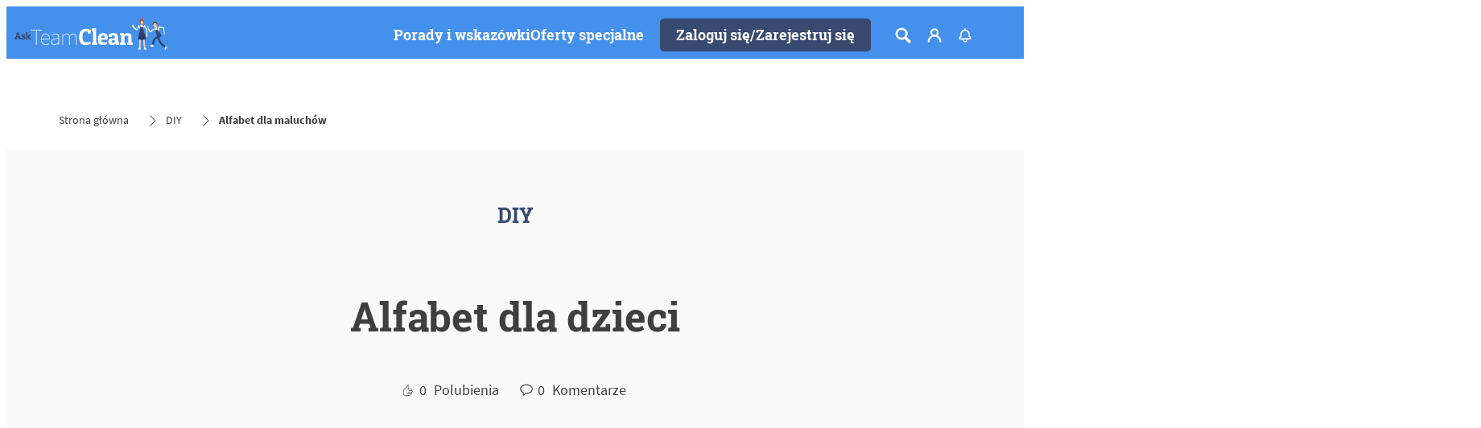

--- FILE ---
content_type: text/html;charset=utf-8
request_url: https://www.askteamclean.com/pl/pl/diy/alfabet-dla-maluchow.html
body_size: 55643
content:


<!DOCTYPE HTML>
<html lang="pl-PL" dir="ltr">

<head>
    
    <script defer="defer" type="text/javascript" src="/.rum/@adobe/helix-rum-js@%5E2/dist/rum-standalone.js"></script>
<link href="https://dm.henkel-dam.com" rel="preconnect"/>
    <script>
        performance.mark('HTML head start');
    </script>
    <meta charset="UTF-8"/>
    
<link rel="icon" sizes="16x16" href="https://dm.henkel-dam.com/is/image/henkel/favicon_auv?fmt=png-alpha&qlt=90&wid=16"/>
<link rel="apple-touch-icon" href="https://dm.henkel-dam.com/is/image/henkel/favicon11?fmt=png-alpha&qlt=90&wid=128"/>
<link rel="apple-touch-icon" sizes="128x128" href="https://dm.henkel-dam.com/is/image/henkel/favicon11?fmt=png-alpha&qlt=90&wid=128"/>
<link rel="apple-touch-icon" sizes="196x196" href="https://dm.henkel-dam.com/is/image/henkel/favicon22?fmt=png-alpha&qlt=90&wid=196"/>
    <meta name="template" content="content-page"/>
    <meta name="viewport" content="width=device-width, initial-scale=1"/>
    
    
    

    

    

    
    
    <link rel="canonical" href="https://www.askteamclean.com/pl/pl/diy/alfabet-dla-maluchow.html"/>
    

    <script type="application/ld+json" id="page-seo-jsonLD">
        [{"description":"","url":"","brand":{"@type":"Organization"},"parentOrganization":{"name":"Henkel","@type":"Organization"},"contactPoint":{"@type":"ContactPoint","contactType":"","telephone":""},"sameAs":[""],"@context":"https://schema.org","@type":"Organization"},{"speakable":{"xpath":["/html/head/title","/html/head/meta[@name='description']/@content"],"@type":"SpeakableSpecification"},"mainEntity":{"answerCount":0,"@type":"Question","name":"Alfabet dla maluchów ","text":"Według ekspertów zajmujących się rozwojem dziecka maluchy powinny być w stanie wymienić wszystkie litery alfabetu między drugim a czwartym rokiem życia. Nauczanie liter przedszkolaków to nie tylko kamień milowy w rozwoju, ale także swego rodzaju rytuał przejścia, któremu często towarzyszy śpiewanie prostej piosenki z alfabetem dla maluchów.","upvoteCount":0},"@context":"https://schema.org","@type":"QAPage"}]
    </script>
    

    
    

	



    
    
    

<script>
  window.raqnCIAM = window.raqnCIAM || {};
  window.raqnCIAM.isEnabled = false;
  window.raqnCIAM.isInit = window.raqnCIAM.isInit || false;
</script>






<script>
  window.heliuxGigyaService = window.heliuxGigyaService || {};
  window.heliuxGigyaService.isEnabled = true;
  window.heliuxGigyaService.isInit = window.heliuxGigyaService.isInit || false;
</script>






    
    



  


    
    <title id="pageTitle">Alfabet dla maluchów  | Ask Team Clean</title>
    <meta id="pageKeywords" name="keywords" content="DIY"/>
    <meta id="pageDescription" name="description" content="Zastanawiasz się, jak uczyć maluchów alfabetu? Uczenie ich liter może być świetną zabawą dla wszystkich. Poznaj sprawdzone sposoby na alfabet dla dzieci!"/>

    




    
    
    
    
    
    
        <script type="text/javascript">(self.heliuxModules=self.heliuxModules||[]).push([[3076],{22453:()=>{!function(){"use strict";const e=e=>"connection"in navigator?e.indexOf(navigator.connection.effectiveType)>=0?"slow":"fast":"unknown",n=e=>null!==sessionStorage.getItem(e),o=e=>{try{return n(e)?JSON.parse(sessionStorage.getItem(e)):{}}catch(e){return 0}},t={settings:{lowRAM:4,lowCPU:4,slowConnectionTypes:["slow-2g","2g","3g"]},sessionStorageKey:"progressiveUserSettings"};window.progUX=s=>{const r={...t,...s},{sessionStorageKey:i}=r,c=o(i),a=n(i)?(n=>{const{slowConnectionTypes:o}=n;return{connectionSpeed:e(o)}})(r.settings):(n=>{const{lowRAM:o,lowCPU:t,slowConnectionTypes:s}=n;return{memoryLevel:(e=>{if(!("deviceMemory"in navigator))return"unknown";const n=navigator.deviceMemory;return n===e?"mid":n>e?"high":"low"})(o),cpuLevel:(e=>{if(!("hardwareConcurrency"in navigator))return"unknown";const n=navigator.hardwareConcurrency;return n===e?"mid":n>e?"high":"low"})(t),connectionSpeed:e(s),saveData:"connection"in navigator?navigator.connection.saveData:0,reducedMotion:window.matchMedia("(prefers-reduced-motion: reduce)").matches,doNotTrack:(()=>{const e="doNotTrack"in navigator,n="1"===navigator.doNotTrack;return e&&n})()}})(r.settings);((e,n)=>{((e,n)=>{try{sessionStorage.setItem(n,JSON.stringify(e))}catch(e){}})(e,n),function(e){const n=o(e),t=document.getElementsByTagName("html")[0];Object.entries(n).forEach(e=>{const[n,o]=e,s=`${n}-${o}`;t.classList.add(s)})}(n)})(Object.assign(c,a),i)}}()},26766:(e,n,o)=>{o(22453),window.progUX()}},e=>{e(e.s=26766)}]);</script>

    

    


    


    
    
    



    

    

    <script type="text/plain" class="optanon-category-C0004" src="//assets.adobedtm.com/6f3e7fc3f999/b14b40137c43/launch-3587dfc110bb.min.js" async>
    </script>

    


    
    
        
    

    
    
    
    


<template class="adobeanalytics__base" data-components="AdobeAnalytics" data-components-params-AdobeAnalytics='{ "damDomains": "[dm.henkel-dam.com,datasheets.tdx.henkel.com]" ,
               "cookieCategoryIdsForTracking": "C0004",
               "itemsToTrackConfigs": {
                    "pageViewOnInitAnalyticsConfig": {
                         "trackingProperties": {&#34;_henkel&#34;:{&#34;page&#34;:{&#34;country&#34;:&#34;PL&#34;,&#34;businessUnit&#34;:&#34;&#34;,&#34;subGroup&#34;:&#34;&#34;,&#34;publishDate&#34;:&#34;2024-02-13&#34;,&#34;language&#34;:&#34;pl&#34;,&#34;category&#34;:&#34;Article&#34;,&#34;group&#34;:&#34;&#34;}},&#34;web&#34;:{&#34;webPageDetails&#34;:{&#34;name&#34;:&#34;alfabet-dla-maluchow&#34;,&#34;isHomePage&#34;:false,&#34;isErrorPage&#34;:false}},&#34;environment&#34;:{&#34;type&#34;:&#34;prod&#34;}},
                         "trackingParams": {
                              "includeIdentityEmailAddressHash": false,
                              "includeIdentifierTrackingInformation": false
                         }
                    }
               },
               "userConditionalBehavior": {}
          }'>
</template>


    
	    
    
        <script src="/etc.clientlibs/heliux/clientlibs/commons/tracking.lc-0032e0513cdc7711f4fa8c59bd0b1568-lc.min.js" defer type="text/javascript"></script>
<script src="/etc.clientlibs/heliux/clientlibs/publish/components/tracking/adobeanalytics/v1/adobeanalytics.lc-653bed791e0dc3643bf7704997ff59fe-lc.min.js" defer type="text/javascript"></script>

    

	    
	    
    
    







    

    <script type="text/plain" class="optanon-category-C0004">
        (function (w, d, s, l, i) {
            w[l] = w[l] || [];
            w[l].push(
                {'gtm.start': new Date().getTime(), event: 'gtm.js'});
            var f = d.getElementsByTagName(s)[0],
                j = d.createElement(s), dl = l != 'dataLayer' ? '&l=' + l : '';
            j.async = true;
            j.src =
                'https://www.googletagmanager.com/gtm.js?id=' + i + dl + '';
            f.parentNode.insertBefore(j, f);
        })(window, document, 'script', 'dataLayer', 'GTM\u002D53JR86');
    </script>

    
    
    
    
    
        
    

    
    
    
    

    
    <template class="googleanalytics__base" data-components='GoogleAnalytics' data-components-params-GoogleAnalytics='{"cookieCategoryIdsForTracking": "C0004", "itemsToTrackConfigs": { "pageMetaOnInitAnalyticsConfig": { "trackingProperties": {&#34;page_category&#34;:&#34;Article&#34;,&#34;page_group&#34;:&#34;&#34;,&#34;page_subgroup&#34;:&#34;&#34;,&#34;website_brand&#34;:&#34;Ask Team Clean&#34;,&#34;environment&#34;:&#34;prod&#34;,&#34;language&#34;:&#34;pl&#34;,&#34;country&#34;:&#34;PL&#34;,&#34;page_bu&#34;:&#34;&#34;,&#34;page_url&#34;:&#34;https://www.askteamclean.com/pl/pl/diy/alfabet-dla-maluchow.html&#34;} } }}'>
    </template>

    
    
	    
    
        <script src="/etc.clientlibs/heliux/clientlibs/publish/components/tracking/googleanalytics/v1/googleanalytics.lc-79243f5506cd778a426754bdec00d6ae-lc.min.js" defer type="text/javascript"></script>

    

	    
	    
    
    

 




    
    <meta property="og:image" content="https://dm.henkel-dam.com/is/image/henkel/ATC2021_280_alphabet-for-toddlers_6x6"/>
<meta property="og:type" content="website"/>
<meta property="og:image:alt" content="Rodzic uczy swoje dziecko"/>
<meta property="twitter:title" content="Alfabet dla maluchów "/>
<meta property="twitter:card" content="website"/>
<meta property="twitter:image:alt" content="Rodzic uczy swoje dziecko"/>
<meta property="twitter:description" content="Zastanawiasz się, jak uczyć maluchów alfabetu? Uczenie ich liter może być świetną zabawą dla wszystkich. Poznaj sprawdzone sposoby na alfabet dla dzieci!"/>
<meta property="og:title" content="Alfabet dla maluchów "/>
<meta property="og:url" content="https://www.askteamclean.com/pl/pl/diy/alfabet-dla-maluchow.html"/>
<meta property="og:description" content="Zastanawiasz się, jak uczyć maluchów alfabetu? Uczenie ich liter może być świetną zabawą dla wszystkich. Poznaj sprawdzone sposoby na alfabet dla dzieci!"/>
<meta property="twitter:image" content="https://dm.henkel-dam.com/is/image/henkel/ATC2021_280_alphabet-for-toddlers_6x6"/>

    



  <style>
    body,raqn-theme {
  --global-color-default-main-color:#3f3f3f;
  --global-color-default-accent2:#ffffff;
  --global-color-default-accent1:#394a70;
  --global-color-default-accent1-hover:#2371e2;
  --global-color-default-accent1-disabled:#efefef;
  --global-color-default-accent2-text:#394a70;
  --global-color-default-alt-color:#707070;
  --global-color-default-accent1-hover-text:#ffffff;
  --global-color-default-success-color:#69b20c;
  --global-color-default-accent2-disabled:#ffffff;
  --global-color-default-accent2-hover:#ffffff;
  --global-color-default-background:#ffffff;
  --global-color-default-accent2-disabled-text:#b9b9b9;
  --global-color-default-accent1-text:#ffffff;
  --global-color-default-error-color:#b1283c;
  --global-color-default-accent1-disabled-text:#b9b9b9;
  --global-color-default-accent2-hover-text:#2371e2;
  --global-color-primary-main-color:#3f3f3f;
  --global-color-primary-accent2:#efefef;
  --global-color-primary-accent1:#394a70;
  --global-color-primary-accent1-hover:#2371e2;
  --global-color-primary-accent1-disabled:#b9b9b9;
  --global-color-primary-accent2-text:#394a70;
  --global-color-primary-alt-color:#707070;
  --global-color-primary-accent1-hover-text:#efefef;
  --global-color-primary-success-color:#69b20c;
  --global-color-primary-accent2-disabled:#efefef;
  --global-color-primary-accent2-hover:#efefef;
  --global-color-primary-background:#f9f9f9;
  --global-color-primary-accent2-disabled-text:#aaaaaa;
  --global-color-primary-accent1-text:#ffffff;
  --global-color-primary-error-color:#b1283c;
  --global-color-primary-accent1-disabled-text:#efefef;
  --global-color-primary-accent2-hover-text:#2371e2;
  --global-color-secondary-main-color:#ffffff;
  --global-color-secondary-accent2:#3f3f3f;
  --global-color-secondary-accent1:#394a70;
  --global-color-secondary-accent1-hover:#2371e2;
  --global-color-secondary-accent1-disabled:#69affc;
  --global-color-secondary-accent2-text:#ffffff;
  --global-color-secondary-alt-color:#bcbcbc;
  --global-color-secondary-accent1-hover-text:#ffffff;
  --global-color-secondary-success-color:#89d329;
  --global-color-secondary-accent2-disabled:#4390ed;
  --global-color-secondary-accent2-hover:#4390ed;
  --global-color-secondary-background:#4390ed;
  --global-color-secondary-accent2-disabled-text:#aaaaaa;
  --global-color-secondary-accent1-text:#ffffff;
  --global-color-secondary-error-color:#b52c40;
  --global-color-secondary-accent1-disabled-text:#4390ed;
  --global-color-secondary-accent2-hover-text:#ffffff;
  --global-layout-header-height-mobile:65px;
  --global-layout-header-height-desktop:65px;
  --global-layout-default-grid-gutter:20px;
  --global-layout-default-row-gap:20px;
  --global-layout-default-row-gap-small:20px;
  --global-layout-default-grid-gutter-small:20px;
  --global-layout-default-margin:20px;
  --global-layout-default-grid-gutter-medium:20px;
  --global-layout-default-row-gap-medium:20px;
  --global-layout-big-margin:40px;
  --global-layout-small-margin:10px;
  --global-layout-negative-margin:-100px;
  --global-layout-content-max-width-xl:1240px;
  --global-layout-content-max-width-l:1259px;
  --global-layout-content-max-width-m:1023px;
  --global-layout-content-max-width-xxl:1240px;
  --global-fonts-body-custom-family-file-light:\2f content\2f dam\2fheliux\2flaundry\2f ecrm\2f fonts\2fsourcesanspro\2fSourceSansPro-Regular.woff2;
  --global-fonts-body-device-family:Helvetica Neue, Helvetica, Arial, sans-serif;
  --global-fonts-body-custom-family-file-italic:\2f content\2f dam\2fheliux\2flaundry\2f ecrm\2f fonts\2fsourcesanspro\2fSourceSansPro-Regular.woff2;
  --global-fonts-body-custom-family-file-regular:\2f content\2f dam\2fheliux\2flaundry\2f ecrm\2f fonts\2fsourcesanspro\2fSourceSansPro-Regular.woff2;
  --global-fonts-body-custom-family:body;
  --global-fonts-body-custom-family-file-bold:\2f content\2f dam\2fheliux\2flaundry\2f ecrm\2f fonts\2fsourcesanspro\2fSourceSansPro-Bold.woff2;
  --global-fonts-body-custom-family-file-normal:\2f content\2f dam\2fheliux\2flaundry\2f ecrm\2f fonts\2fsourcesanspro\2fSourceSansPro-Regular.woff2;
  --global-fonts-headings-custom-family-file-light:\2f content\2f dam\2fheliux\2flaundry\2f ecrm\2f fonts\2froboto-slab\2fRoboto-Slab-Bold.woff2;
  --global-fonts-headings-device-family:Helvetica, Arial, sans-serif;
  --global-fonts-headings-custom-family-file-italic:\2f content\2f dam\2fheliux\2flaundry\2f ecrm\2f fonts\2froboto-slab\2fRoboto-Slab-Bold.woff2;
  --global-fonts-headings-custom-family-file-regular:\2f content\2f dam\2fheliux\2flaundry\2f ecrm\2f fonts\2froboto-slab\2fRoboto-Slab-Bold.woff2;
  --global-fonts-headings-custom-family:headings;
  --global-fonts-headings-custom-family-file-bold:\2f content\2f dam\2fheliux\2flaundry\2f ecrm\2f fonts\2froboto-slab\2fRoboto-Slab-Bold.woff2;
  --global-fonts-headings-custom-family-file-normal:\2f content\2f dam\2fheliux\2flaundry\2f ecrm\2f fonts\2froboto-slab\2fRoboto-Slab-Bold.woff2;
  --global-fonts-navigation-custom-family-file-light:\2f content\2f dam\2fheliux\2flaundry\2f fonts\2froboto\2fRoboto-Light.woff2;
  --global-fonts-navigation-device-family:Helvetica Neue, Helvetica, Arial, sans-serif;
  --global-fonts-navigation-custom-family-file-italic:\2f content\2f dam\2fheliux\2flaundry\2f fonts\2froboto\2fRoboto-Italic.woff2;
  --global-fonts-navigation-custom-family-file-regular:\2f content\2f dam\2f dam\2f fonts\2fsource-sans-pro\2fsource-sans-pro-ui.woff;
  --global-fonts-navigation-custom-family:navigation;
  --global-fonts-navigation-custom-family-file-bold:\2f content\2f dam\2fheliux\2flaundry\2f fonts\2froboto\2fRoboto-Bold.woff2;
  --global-fonts-navigation-custom-family-file-normal:\2f content\2f dam\2fheliux\2flaundry\2f fonts\2froboto\2fRoboto-Regular.woff2;
  --global-type-heading1-font-size-tablet:50px;
  --global-type-heading1-font-size-desktop:50px;
  --global-type-heading1-font-weight:normal;
  --global-type-heading1-letter-spacing:0px;
  --global-type-heading1-font-size-mobile:30px;
  --global-type-heading1-font-size:50px;
  --global-type-heading1-line-height:1.2em;
  --global-type-heading1-font-family:headings, Helvetica, Arial, sans-serif;
  --global-type-heading2-font-size-tablet:24px;
  --global-type-heading2-font-size-desktop:30px;
  --global-type-heading2-font-weight:normal;
  --global-type-heading2-letter-spacing:0px;
  --global-type-heading2-font-size-mobile:24px;
  --global-type-heading2-font-size:40px;
  --global-type-heading2-line-height:1.2em;
  --global-type-heading2-font-family:headings, Helvetica, Arial, sans-serif;
  --global-type-heading3-font-size-tablet:26px;
  --global-type-heading3-font-size-desktop:26px;
  --global-type-heading3-font-weight:normal;
  --global-type-heading3-letter-spacing:0px;
  --global-type-heading3-font-size-mobile:26px;
  --global-type-heading3-font-size:30px;
  --global-type-heading3-line-height:1.2em;
  --global-type-heading3-font-family:headings, Helvetica, Arial, sans-serif;
  --global-type-heading4-font-size-tablet:21px;
  --global-type-heading4-font-size-desktop:21px;
  --global-type-heading4-font-weight:normal;
  --global-type-heading4-letter-spacing:0px;
  --global-type-heading4-font-size-mobile:21px;
  --global-type-heading4-font-size:25px;
  --global-type-heading4-line-height:1.2em;
  --global-type-heading4-font-family:headings, Helvetica, Arial, sans-serif;
  --global-type-heading5-font-size-tablet:18px;
  --global-type-heading5-font-size-desktop:18px;
  --global-type-heading5-font-weight:normal;
  --global-type-heading5-letter-spacing:0px;
  --global-type-heading5-font-size-mobile:18px;
  --global-type-heading5-font-size:19px;
  --global-type-heading5-line-height:1.2em;
  --global-type-heading5-font-family:headings, Helvetica, Arial, sans-serif;
  --global-type-heading6-font-size-tablet:16px;
  --global-type-heading6-font-size-desktop:16px;
  --global-type-heading6-font-weight:normal;
  --global-type-heading6-letter-spacing:0px;
  --global-type-heading6-font-size-mobile:16px;
  --global-type-heading6-font-size:16px;
  --global-type-heading6-line-height:1.2em;
  --global-type-heading6-font-family:headings, Helvetica, Arial, sans-serif;
  --global-type-heading7-font-size-tablet:32px;
  --global-type-heading7-font-size-desktop:40px;
  --global-type-heading7-font-weight:normal;
  --global-type-heading7-letter-spacing:0px;
  --global-type-heading7-font-size-mobile:32px;
  --global-type-heading7-line-height:1.2em;
  --global-type-heading7-font-family:headings, Helvetica, Arial, sans-serif;
  --global-type-linklist-font-size-tablet:16px;
  --global-type-linklist-font-size-desktop:16px;
  --global-type-linklist-font-weight:normal;
  --global-type-linklist-letter-spacing:0px;
  --global-type-linklist-font-size-mobile:16px;
  --global-type-linklist-font-size:17px;
  --global-type-linklist-line-height:2.5em;
  --global-type-linklist-font-family:headings, Helvetica, Arial, sans-serif;
  --global-type-body-font-size-tablet:18px;
  --global-type-body-font-size-desktop:18px;
  --global-type-body-font-weight:normal;
  --global-type-body-letter-spacing:0px;
  --global-type-body-font-size-mobile:18px;
  --global-type-body-line-height:1.2em;
  --global-type-body-font-family:body, Helvetica Neue, Helvetica, Arial, sans-serif;
  --global-type-cta-font-size-tablet:18px;
  --global-type-cta-font-size-desktop:18px;
  --global-type-cta-font-weight:normal;
  --global-type-cta-letter-spacing:0px;
  --global-type-cta-font-size-mobile:18px;
  --global-type-cta-font-size:19px;
  --global-type-cta-line-height:1.2em;
  --global-type-cta-font-family:headings, Helvetica, Arial, sans-serif;
  --global-type-caption-font-size-tablet:16px;
  --global-type-caption-font-size-desktop:16px;
  --global-type-caption-font-weight:normal;
  --global-type-caption-letter-spacing:0px;
  --global-type-caption-font-size-mobile:16px;
  --global-type-caption-line-height:1.2em;
  --global-type-caption-font-family:headings, Helvetica, Arial, sans-serif;
  --global-type-navigation-font-size-tablet:18px;
  --global-type-navigation-font-size-desktop:18px;
  --global-type-navigation-font-weight:normal;
  --global-type-navigation-letter-spacing:0px;
  --global-type-navigation-font-size-mobile:18px;
  --global-type-navigation-font-size:18px;
  --global-type-navigation-line-height:1.33em;
  --global-type-navigation-font-family:headings, Helvetica, Arial, sans-serif;
  --global-type-navigationLevel2-font-size-tablet:16px;
  --global-type-navigationLevel2-font-size-desktop:16px;
  --global-type-navigationLevel2-font-weight:bold;
  --global-type-navigationLevel2-letter-spacing:0px;
  --global-type-navigationLevel2-font-size-mobile:16px;
  --global-type-navigationLevel2-line-height:1.33em;
  --global-type-navigationLevel2-font-family:headings, Helvetica, Arial, sans-serif;
  --global-type-navigationLevel3-font-size-tablet:16px;
  --global-type-navigationLevel3-font-size-desktop:16px;
  --global-type-navigationLevel3-font-weight:normal;
  --global-type-navigationLevel3-letter-spacing:0px;
  --global-type-navigationLevel3-font-size-mobile:16px;
  --global-type-navigationLevel3-line-height:1.33em;
  --global-type-navigationLevel3-font-family:body, Helvetica Neue, Helvetica, Arial, sans-serif;
  --global-type-meta-font-size-tablet:16px;
  --global-type-meta-font-size-desktop:16px;
  --global-type-meta-font-weight:normal;
  --global-type-meta-letter-spacing:0px;
  --global-type-meta-font-size-mobile:16px;
  --global-type-meta-line-height:1.29em;
  --global-type-meta-font-family:headings, Helvetica, Arial, sans-serif;
  --global-type-bulletedList-list-style-type:circle;
}
@font-face {
  font-family: body;
  font-style: normal;
  font-weight: 400;
  font-display: swap;
  src: url('/content/dam/heliux/laundry/ecrm/fonts/sourcesanspro/SourceSansPro-Regular.woff2') format('woff2');
}
@font-face {
  font-family: body;
  font-style: normal;
  font-weight: 700;
  font-display: swap;
  src: url('/content/dam/heliux/laundry/ecrm/fonts/sourcesanspro/SourceSansPro-Bold.woff2') format('woff2');
}
@font-face {
  font-family: headings;
  font-style: normal;
  font-weight: 400;
  font-display: swap;
  src: url('/content/dam/heliux/laundry/ecrm/fonts/roboto-slab/Roboto-Slab-Bold.woff2') format('woff2');
}
@font-face {
  font-family: navigation;
  font-style: normal;
  font-weight: 400;
  font-display: swap;
  src: url('/content/dam/heliux/laundry/fonts/roboto/Roboto-Regular.woff2') format('woff2');
}
@font-face {
  font-family: navigation;
  font-style: italic;
  font-weight: 400;
  font-display: swap;
  src: url('/content/dam/heliux/laundry/fonts/roboto/Roboto-Italic.woff2') format('woff2');
}
@font-face {
  font-family: navigation;
  font-style: normal;
  font-weight: 700;
  font-display: swap;
  src: url('/content/dam/heliux/laundry/fonts/roboto/Roboto-Bold.woff2') format('woff2');
}
@font-face {
  font-family: navigation;
  font-style: normal;
  font-weight: 100;
  font-display: swap;
  src: url('/content/dam/heliux/laundry/fonts/roboto/Roboto-Light.woff2') format('woff2');
}

  </style>

  <style>
    
  </style>



    
        <link rel="stylesheet" href="/etc.clientlibs/heliux/clientlibs/publish/atomic/accessibility.lc-18b7fe24be78d93bdf103340ec4fe909-lc.min.css" type="text/css"><link rel="stylesheet" href="/etc.clientlibs/heliux/clientlibs/publish/atomic/type.lc-d5ce0f8248e74b180cadc9136af2a0a7-lc.min.css" type="text/css"><link rel="stylesheet" href="/etc.clientlibs/heliux/clientlibs/publish/atomic/visibility.lc-63edd126d4ed625bf19567343ff9cfeb-lc.min.css" type="text/css"><link rel="stylesheet" href="/etc.clientlibs/heliux/clientlibs/publish/atomic/grid.lc-3ba4a949d708821248b18cad4c653e30-lc.min.css" type="text/css"><link rel="stylesheet" href="/etc.clientlibs/heliux/clientlibs/publish/atomic/color.lc-e1b6d460eff90572bb4e6d274b965849-lc.min.css" type="text/css"><link rel="stylesheet" href="/etc.clientlibs/heliux/clientlibs/publish/components/content/animations/v1/animations.lc-d41d8cd98f00b204e9800998ecf8427e-lc.min.css" type="text/css"><link rel="stylesheet" href="/etc.clientlibs/heliux/clientlibs/publish.lc-7b423f798eb36cc2c4e206b6e9533558-lc.min.css" type="text/css">
    




    
        <link rel="stylesheet" href="/etc.clientlibs/heliux/clientlibs/publish/print.lc-d1697c04ed784abf1679ab80b69be408-lc.min.css" type="text/css" media="print">
    



















<style>
    heliux-inlinesection {
        display: flex;
    }

    heliux-banner {
        display: none;
    }
</style>


  <script data-components="GoogleOneTap" data-components-params-googleonetap='{
            "googleClientId": "174167203450-03emcj5ppgr6nu66jv6pllubkb010vh5.apps.googleusercontent.com"
          }' src="https://accounts.google.com/gsi/client" async defer></script>
  
    
        <script src="/etc.clientlibs/heliux/clientlibs/commons/treeshaking.lc-9524a66bb0f19fef39cf1a9d5f0b9bea-lc.min.js" defer type="text/javascript"></script>
<script src="/etc.clientlibs/heliux/clientlibs/commons/vendors.lc-1824e2ed8a086bdbf840dde2e6bae859-lc.min.js" defer type="text/javascript"></script>
<script src="/etc.clientlibs/heliux/clientlibs/commons/commons.lc-d41d8cd98f00b204e9800998ecf8427e-lc.min.js" defer type="text/javascript"></script>
<script src="/etc.clientlibs/heliux/clientlibs/publish/components/content/gigya.lc-1776f7ce23b0fc93a94fdcd9bf6991ec-lc.min.js" defer type="text/javascript"></script>
<script src="/etc.clientlibs/heliux/clientlibs/publish/components/content/integration/google/onetap/v1/onetap.lc-062f34fe65d2a29db05ceff6778bda3b-lc.min.js" defer type="text/javascript"></script>

    


    
    
    

    

    
    
    

    
    
    
    
    
    <script>
        performance.mark('HTML head end');
    </script>
</head>




<body class="page basicpage page-type-articlesWithComments" data-adobe-tracking-configs="{&#34;textLinkWithinArticlePageAnalyticsConfig&#34;:{&#34;isActive&#34;:true}}" data-client-country="US">



<script>
    performance.mark('HTML body start');
</script>


    
    
    
    



    
<div class="cookiebanner">


    
    
        
    

    
    
    
    




    <div class="scriptinjector__base" data-components="ScriptInjector" data-components-params-scriptinjector='{
             "src": "https://cdn.cookielaw.org/scripttemplates/otSDKStub.js",
             "name": "onetrust",
             "postLoadCallback": "",
             "attributes": {"data-domain-script":"2e531802-c4ab-440a-84f6-bdff16bd9df6","charset":"UTF-8","data-language":"","data-document-language":"true"}
         }'>
    </div>


    <script type="text/javascript">
        var oneTrustBlockedStyles=document.createElement('style');
        oneTrustBlockedStyles.setAttribute('type','text/css');
        document.head.appendChild(oneTrustBlockedStyles);

        function OptanonWrapper() {
            window.dataLayer?.push({event:'OneTrustGroupsUpdated'});

            // When 'OneTrustGroupsUpdated' is called for the first time, 'window.OneTrust' is not initialised yet.
            // Therefor, we are calling another custom RAQN `RAQNOneTrustGroupsUpdated` event, to trigger some actions
            // on OneTrust changed callback
            window.dispatchEvent(new Event('RAQNOneTrustGroupsUpdated'));

            var activeGroups=OptanonActiveGroups.split(',').filter(function(n){return n;});
            oneTrustBlockedStyles.innerHTML=activeGroups.map(function(x){return activeGroups.map(function(y){return '.cookie-blocked-'+(x==y?x:x+"-"+y);}).join(',');}).join(',')+'{display:none}';
            document.body.setAttribute('data-wp-page-cookie',activeGroups.length>1?activeGroups.join(','):'not-accepted');
        }
    </script>



    
	    
    
        <script src="/etc.clientlibs/heliux/clientlibs/publish/components/content/scriptinjector/v1/scriptinjector.lc-ed358bd73e01a150f6b2d6d6a4439efd-lc.min.js" defer type="text/javascript"></script>

    

	    
	    
    
    
</div>
<div class="root responsivegrid">


<div class="aem-Grid aem-Grid--12 aem-Grid--default--12 ">
    
    <div class="experiencefragment aem-GridColumn aem-GridColumn--default--12"><div id="experiencefragment-4825bb645c" class="cmp-experiencefragment cmp-experiencefragment--header"><div class="xfpage page basicpage"><div class="xf-content-height">
 


<div class="aem-Grid aem-Grid--12 aem-Grid--default--12 ">
    
    <heliux-header class="header secondary aem-GridColumn aem-GridColumn--default--12">


    
    
        <link rel="stylesheet" href="/etc.clientlibs/heliux/clientlibs/publish/components/structure/header/v1/header.lc-b945c4caedc8fbacf3b99b18050fe11f-lc.min.css" type="text/css">
    

    
    
    
    



<style class="customizations__css">@media all{.header .header1632471330568 .header__logo{--header-logo-min-width:200px;}}@media (max-width: 767px){.header .header1632471330568 .header__logo{min-width:100px;}}@media (min-width: 1024px){.header .header1632471330568 .login__flyout{min-width:260px;}}</style>


    
    
        <link rel="stylesheet" href="/etc.clientlibs/heliux/clientlibs/publish/components/structure/header/v1/header/mobile/layout1.lc-5de891b4a585a590354bd1f4d817d0f7-lc.min.css" type="text/css">
    

    
    
    
    



    
    
        <link rel="stylesheet" href="/etc.clientlibs/heliux/clientlibs/publish/components/structure/header/v1/header/tablet/layout2.lc-e0b9de9bd74fc8360240d31758de8ecf-lc.min.css" type="text/css">
    

    
    
    
    



    
    
        <link rel="stylesheet" href="/etc.clientlibs/heliux/clientlibs/publish/components/structure/header/v1/header/desktop/layout1.lc-dd683ce6317f39c0e94cbcf56108329b-lc.min.css" type="text/css">
    

    
    
    
    





    
    
    
        <link rel="stylesheet" href="/etc.clientlibs/heliux/clientlibs/publish/components/structure/header/v1/header/sticky.lc-1d7caaf5ab535e416a978a4940169b55-lc.min.css" type="text/css">
    

    
    
    
    



<a class="header__skipContent" href="#maincontent" target="_self">Skip to Content</a>







<div class="header__wrapper">
<header class="header__base container-max header__base--isSticky header__base--isStickyAtTop header1632471330568" data-components="StickyHeader" data-components-params-StickyHeader="{&#34;mode&#34;:&#34;DesktopAndMobile&#34;,&#34;stickyDirection&#34;:&#34;UP&#34;}">
    <div class="header__container">
        <div class="header__logo">




    
    
    <heliux-image class="image margin-block-start-small margin-inline-start-small margin-inline-end-none margin-block-end-small">





    
    
        <link rel="stylesheet" href="/etc.clientlibs/heliux/clientlibs/publish/components/content/image/v1/image.lc-d19996582cb5011fc8d035d9d2129ebc-lc.min.css" type="text/css">
    

    
    
    
    







    <div id="image-3eefd6b279" class="image__base image1643355597695   image--hfit,1  " data-adobe-tracking-configs="{&#34;imageAnalyticsConfig&#34;:{&#34;isActive&#34;:true,&#34;trackingProperties&#34;:{&#34;_henkel&#34;:{&#34;component&#34;:{&#34;internalPromoLink&#34;:&#34;undefined-undefined-undefined-undefined&#34;}}}}}" data-components-params-image="{&#34;src&#34;:&#34;https://dm.henkel-dam.com/is/image/henkel/ATC_logo_navigation_221x45px_white_characters&#34;,&#34;servletParams&#34;:{&#34;fmt&#34;:&#34;webp-alpha&#34;,&#34;qlt&#34;:&#34;90&#34;,&#34;fit&#34;:&#34;hfit,1&#34;,&#34;align&#34;:&#34;&#34;},&#34;mobileSource&#34;:&#34;https://dm.henkel-dam.com/is/image/henkel/atc-uk-logo_mobile&#34;,&#34;renditions&#34;:[&#34;180&#34;,&#34;360&#34;,&#34;720&#34;,&#34;1024&#34;,&#34;1600&#34;,&#34;2560&#34;,&#34;3360&#34;],&#34;dimensions&#34;:{&#34;mobileHeight&#34;:&#34;125&#34;,&#34;width&#34;:&#34;221&#34;,&#34;mobileWidth&#34;:&#34;400&#34;,&#34;height&#34;:&#34;45&#34;},&#34;lazyEnabled&#34;:false}" data-components="Image">

        <a class="image__link" href="/pl/pl.html" target="_self">
            
    
        
        <style type="text/css">
         #ratioimage-3eefd6b279 {
          --image-w: 221;
          --image-h: 45;
          --image-mw: 400;
          --image-mh: 125;
          --image-mobile-w: var(--image-mw, var(--image-w));
          --image-mobile-h: var(--image-mh, var(--image-h));
         }
        </style>
    

            
                
                    <div id="ratioimage-3eefd6b279" class="image--withRatio">
                        <picture class="image__imgPreview  ">
                            

                            

                            
                            

                            
                            
                            
                                <source media="(max-width: 767px)" srcset="https://dm.henkel-dam.com/is/image/henkel/atc-uk-logo_mobile?wid=180&amp;fmt=webp-alpha&amp;qlt=90&amp;fit=hfit%2C1 180w, https://dm.henkel-dam.com/is/image/henkel/atc-uk-logo_mobile?wid=360&amp;fmt=webp-alpha&amp;qlt=90&amp;fit=hfit%2C1 360w, https://dm.henkel-dam.com/is/image/henkel/atc-uk-logo_mobile?wid=720&amp;fmt=webp-alpha&amp;qlt=90&amp;fit=hfit%2C1 720w, https://dm.henkel-dam.com/is/image/henkel/atc-uk-logo_mobile?wid=1024&amp;fmt=webp-alpha&amp;qlt=90&amp;fit=hfit%2C1 1024w, https://dm.henkel-dam.com/is/image/henkel/atc-uk-logo_mobile?wid=1600&amp;fmt=webp-alpha&amp;qlt=90&amp;fit=hfit%2C1 1600w, https://dm.henkel-dam.com/is/image/henkel/atc-uk-logo_mobile?wid=2560&amp;fmt=webp-alpha&amp;qlt=90&amp;fit=hfit%2C1 2560w, https://dm.henkel-dam.com/is/image/henkel/atc-uk-logo_mobile?wid=3360&amp;fmt=webp-alpha&amp;qlt=90&amp;fit=hfit%2C1 3360w" width="400" height="125" sizes="100vw"/>

                                

                                <source media="(min-width: 768px)" srcset="https://dm.henkel-dam.com/is/image/henkel/ATC_logo_navigation_221x45px_white_characters?wid=180&amp;fmt=webp-alpha&amp;qlt=90&amp;fit=hfit%2C1 180w, https://dm.henkel-dam.com/is/image/henkel/ATC_logo_navigation_221x45px_white_characters?wid=360&amp;fmt=webp-alpha&amp;qlt=90&amp;fit=hfit%2C1 360w, https://dm.henkel-dam.com/is/image/henkel/ATC_logo_navigation_221x45px_white_characters?wid=720&amp;fmt=webp-alpha&amp;qlt=90&amp;fit=hfit%2C1 720w, https://dm.henkel-dam.com/is/image/henkel/ATC_logo_navigation_221x45px_white_characters?wid=1024&amp;fmt=webp-alpha&amp;qlt=90&amp;fit=hfit%2C1 1024w, https://dm.henkel-dam.com/is/image/henkel/ATC_logo_navigation_221x45px_white_characters?wid=1600&amp;fmt=webp-alpha&amp;qlt=90&amp;fit=hfit%2C1 1600w, https://dm.henkel-dam.com/is/image/henkel/ATC_logo_navigation_221x45px_white_characters?wid=2560&amp;fmt=webp-alpha&amp;qlt=90&amp;fit=hfit%2C1 2560w, https://dm.henkel-dam.com/is/image/henkel/ATC_logo_navigation_221x45px_white_characters?wid=3360&amp;fmt=webp-alpha&amp;qlt=90&amp;fit=hfit%2C1 3360w" width="221" height="45" sizes="50vw"/>
                            


                            
                            <img elementtiming="image-3eefd6b279" alt="logo" class="image__img" width="221" height="45" src="[data-uri]"/>
                        </picture>

                        
                        
                    </div>
                    
                    
                    <meta itemprop="contentUrl" src="https://dm.henkel-dam.com/is/image/henkel/ATC_logo_navigation_221x45px_white_characters" content="https://dm.henkel-dam.com/is/image/henkel/ATC_logo_navigation_221x45px_white_characters"/>
                
                
  

            
            
  

        </a>
    </div>



    


    
	    
    
        <script src="/etc.clientlibs/heliux/clientlibs/publish/components/content/image/v1/image.lc-88fb5750a3cd60f86ba3dccb2aaa0e80-lc.min.js" defer type="text/javascript"></script>

    

	    
	    
    
    

</heliux-image>


</div>

        <div class="header__navigationWrapper">
            
    <div class="header__navigationContainer">
        <div class="header__navigation icon--medium" id="header__navigation">
            
            
            <heliux-nav-adjustable class="adjustablenavigation">




<style class="customizations__css">@media (min-width: 1024px){.adjustablenavigation .megamenuoption heliux-desktopnav .navigation__item--level-0:nth-child(2) .navigation__flyout{background-color:#4290ed;--navigation-text-color:white;--navigation-text-link:white;}}@media all{.adjustablenavigation .megamenuoption heliux-desktopnav .navigation__flyout{background-color:White;--navigation-text-color:var(--scope-color-accent2);--navigation-text-link:var(--scope-color-accent2);}}@media all{.adjustablenavigation .megamenuoption heliux-mobilenav .navigation__item-link--level-1{margin:0;border-bottom:1px solid rgba(0,0,0,0.15);;}}@media all{.adjustablenavigation .megamenuoption heliux-mobilenav .navigation__group{order:1;margin-top:0;}}@media all{.adjustablenavigation .megamenuoption heliux-mobilenav .header__metaNav{order:2;}}@media all{.adjustablenavigation .megamenuoption heliux-desktopnav .navigation__item--level-2{border-bottom:1px solid rgba(0,0,0,0.15);margin-right:90px;}}@media all{.adjustablenavigation .megamenuoption heliux-desktopnav .navigation__item-link--level-0 .navigation__icon{display:flex;transform:rotate(90deg);margin-left:5px;}}@media all{.adjustablenavigation .megamenuoption heliux-desktopnav .navigation__flyout{box-shadow:0 0 5px 0 rgb(88 88 88 / 22%) !important;}}@media all{.adjustablenavigation .megamenuoption heliux-desktopnav .navigation__item--level-2{border-bottom:1px solid rgba(0,0,0,0.15);}}@media all{.adjustablenavigation .megamenuoption heliux-desktopnav .navigation__group--level-0{flex-wrap:nowrap;}}@media all{.adjustablenavigation .megamenuoption heliux-mobilenav .navigation__nav{align-content:start;}}@media all{.adjustablenavigation .megamenuoption heliux-mobilenav .navigation__group{grid-row:3;padding-block-end:0;}}</style>


    
    
        <link rel="stylesheet" href="/etc.clientlibs/heliux/clientlibs/publish/components/content/modal/v1/modal.lc-e0a2b5375dc05aafc35fff350f588c62-lc.min.css" type="text/css"><link rel="stylesheet" href="/etc.clientlibs/heliux/clientlibs/publish/components/content/icon/v1/icon.lc-a41baae390b37a3dd87f20fe5f5649c4-lc.min.css" type="text/css"><link rel="stylesheet" href="/etc.clientlibs/heliux/clientlibs/publish/components/structure/navigation/v1/navigation.lc-7320253366f83abadce8a63644fee92d-lc.min.css" type="text/css"><link rel="stylesheet" href="/etc.clientlibs/heliux/clientlibs/publish/components/structure/adjustablenavigation/v1/adjustablenavigation.lc-22ab0cfdd69b01f969dd17cc0e009ec3-lc.min.css" type="text/css">
    

    
    
    
    







<heliux-navigation data-components="Navigation" data-components-params-Visibility='{
                       &quot;hideParent&quot;: false,
                       &quot;target&quot;: {
                        &quot;mobile&quot;:&quot;.navigation__group--level-0&quot;
                       }
                   }' data-components-params-Navigation='{
                    "mobileExperienceFragment": ""
                   }' class="megamenuoption">
    
  <button class="navigation__toogle" aria-expanded="false">
    <span class="a11y-visually-hidden">Mobile navigation</span>
    <span class="navigation__toogle-open">
      
  
  <heliux-icon class="icon__menu"><svg viewBox="0 0 24 24"><use xlink:href="#iconSprite_menu"/></svg></heliux-icon>

    </span>
    <span class="navigation__toogle-close">
      
  
  <heliux-icon class="icon__close"><svg viewBox="0 0 40 40"><use xlink:href="#iconSprite_close"/></svg></heliux-icon>

    </span>
  </button>

    
  <span class="navigation__returnIcon" hidden aria-hidden="true">
      

<heliux-icon class="icon__return"><svg viewBox="0 0 24 24"><use xlink:href="#iconSprite_return"/></svg></heliux-icon>

  </span>

    <div class="navigation__content navigation--adjustable">
        <nav id="adjustablenavigation-318e8eb96c" class=" navigation__nav navigation__nav--expandable" role="navigation" itemscope itemtype="https://schema.org/SiteNavigationElement">
            
            <ul class=" navigation__group navigation__group--level-0">

                
                <li class="navigation__item navigation__item--level-0 navigation__item--has-children">
                    <div class="navigation__item-content">
                        
                        <button class="navigation__item-link
                                navigation__item-link--level-0 navigation__item-link--button navigation__submenu-trigger
                                open" data-level="0" aria-label="Porady i wskazówki " aria-expanded="false" aria-haspopup="true">
                            <span class="navigation__item-text navigation__item-text--lines">
                                
                                <span class="navigation__item-text-line navigation__item-text-line--1">Porady i wskazówki</span>
                                
                            </span>
                            <span class="navigation__icon navigation__icon--right">
                                
  
  <heliux-icon class="icon__chevronRight"><svg viewBox="0 0 24 24"><use xlink:href="#iconSprite_chevron-right"/></svg></heliux-icon>

                            </span>
                            <span class="navigation__icon navigation__icon--expand">
                                
  
  <heliux-icon class="icon__openExpand"><svg viewBox="0 0 24 24"><use xlink:href="#iconSprite_open-expand"/></svg></heliux-icon>

                            </span>
                            <span class="navigation__icon navigation__icon--collapse">
                                
  
  <heliux-icon class="icon__closeCollapse"><svg viewBox="0 0 24 24"><use xlink:href="#iconSprite_close-collapse"/></svg></heliux-icon>

                            </span>
                        </button>
                        
                        <div tabindex="0" class="navigation__expandIcon" aria-hidden="false" aria-haspopup="true" style="opacity:.0;position: absolute">
  
  <heliux-icon class="icon__openExpand"><svg viewBox="0 0 24 24"><use xlink:href="#iconSprite_open-expand"/></svg></heliux-icon>
</div>
                    </div>
                    <div class="navigation__group navigation__group--level-1 navigation__group--flyout open">
                        <section class="columncontrol container responsivegrid default container-max">

<style class="customizations__css">@media (max-width: 767px){.columncontrol .columncontrol1637919626747 heliux-grid .columncontrol__wrapper{background:var(--global-color-secondary-background);}}@media (min-width: 768px) and (max-width: 1023px){.columncontrol .columncontrol1637919626747 heliux-grid .columncontrol__wrapper{background:var(--global-color-secondary-background);}}</style>


    
    
        <link rel="stylesheet" href="/etc.clientlibs/heliux/clientlibs/publish/components/content/columncontrol/v1/columncontrol.lc-70c43250398f663fddac7e8001aa8fbf-lc.min.css" type="text/css">
    

    
    
    
    

<style type="text/css">
  #columncontrol-86a1c818f3 {
    --scope-grid-template-columns:minmax(0,4fr) minmax(0,3fr) minmax(0,3fr) minmax(0,3fr) ;
    --scope-grid-template-columns-mobile:minmax(0,1fr) ;
  }
</style>


    
    
    <style type="text/css">
      #columncontrol-86a1c818f3 {
          --scope-grid-area: 1 / 13
      }
    </style>


    
    
    <style type="text/css">
      #columncontrol-86a1c818f3 {
          --scope-grid-area-mobile: 1 / 11
      }
    </style>


<div class="heliux-grid__wrapper columncontrol1637919626747" id="columncontrol-86a1c818f3">
  <heliux-grid class="product__columncontrol">
    
      <div class="columncontrol__wrapper  ">
        
          
            
            
              <heliux-image class="image">

<style class="customizations__css">@media (max-width: 479px){.image .image1632688439196 .image__img{display:none;}}@media (max-width: 767px){.image .image1632688439196 .image__img{display:none;}}@media (min-width: 768px) and (max-width: 1023px){.image .image1632688439196 .image__img{display:none;}}</style>









    <div id="image-6cb246349e" class="image__base image1632688439196 image--no-mobile-img  image--hfit,1 image--initializing " data-components-params-image="{&#34;src&#34;:&#34;https://dm.henkel-dam.com/is/image/henkel/ATC_Navigation&#34;,&#34;servletParams&#34;:{&#34;fmt&#34;:&#34;webp-alpha&#34;,&#34;qlt&#34;:&#34;90&#34;,&#34;fit&#34;:&#34;hfit,1&#34;,&#34;align&#34;:&#34;&#34;},&#34;mobileSource&#34;:&#34;&#34;,&#34;renditions&#34;:[&#34;180&#34;,&#34;360&#34;,&#34;720&#34;,&#34;1024&#34;,&#34;1600&#34;,&#34;2560&#34;,&#34;3360&#34;],&#34;dimensions&#34;:{&#34;width&#34;:&#34;400&#34;,&#34;height&#34;:&#34;225&#34;},&#34;lazyEnabled&#34;:true}" data-components="Image">

        
            
    
        
        <style type="text/css">
         #ratioimage-6cb246349e {
          --image-w: 400;
          --image-h: 225;
          --image-mw: var(--image-m-w);
          --image-mh: var(--image-m-h);
          --image-mobile-w: var(--image-mw, var(--image-w));
          --image-mobile-h: var(--image-mh, var(--image-h));
         }
        </style>
    

            
                
                    <div id="ratioimage-6cb246349e" class="image--withRatio">
                        <picture class="image__imgPreview  image__imgPreview--lazy">
                            

                            

                            
                            
                                
                            

                            
                            
                            


                            <img elementtiming="image-6cb246349e" role="presentation" alt="" class="image__img" width="400" height="225" src="[data-uri]" loading="lazy"/>
                            
                        </picture>

                        
                        
                    </div>
                    
                    
                    <meta itemprop="contentUrl" src="https://dm.henkel-dam.com/is/image/henkel/ATC_Navigation" content="https://dm.henkel-dam.com/is/image/henkel/ATC_Navigation"/>
                
                
  

            
            
  

        
    </div>



    


</heliux-image>

            
          
        
      </div>
    
      <div class="columncontrol__wrapper  ">
        
          
            
            
              <heliux-nav-linklist class="navigationlinklist linklist">





<style class="customizations__css">@media (max-width: 479px){.navigationlinklist .navigationlinklist1635511327853 .navigation__item-text-icon{display:none;}}@media (min-width: 768px) and (max-width: 1023px){.navigationlinklist .navigationlinklist1635511327853 .navigation__item-text-icon{display:none;}}@media (max-width: 767px){.navigationlinklist .navigationlinklist1635511327853 .navigation__item-text-icon{display:none;}}</style>


    
    
        <link rel="stylesheet" href="/etc.clientlibs/heliux/clientlibs/publish/components/content/accordion/v1/accordion.lc-bd27b3fe705b912ffa4b53de3b694eae-lc.min.css" type="text/css"><link rel="stylesheet" href="/etc.clientlibs/heliux/clientlibs/publish/components/content/linklist/v1/linklist.lc-71c4cd0a756f762424956a1220100401-lc.min.css" type="text/css"><link rel="stylesheet" href="/etc.clientlibs/heliux/clientlibs/publish/components/structure/adjustablenavigation/v1/adjustablenavigation/navigationlinklist.lc-adc3c3ed9d01c7283ddbac83683293c8-lc.min.css" type="text/css">
    

    
    
    
    




    
    <ul class="navigation__group navigation__group--level-1-adjustable navigation__group--link-icon-before navigationlinklist1635511327853">
        <li class="navigation__item navigation__item--level-1-adjustable navigation__item--has-children">

            <div class="navigation__item-content">
                <button data-image-id="image-bc63dfbb-456c-3be9-ba6f-16a095f2261e" class="navigation__item-staticLink navigation__item-link navigation__item-link--level-1 navigation__item-link--button navigation__submenu-trigger" data-level="1" aria-label="Pranie i Sprzątanie" aria-expanded="false" aria-haspopup="true">
                    
                    <span class="navigation__item-text">
                            <span class="navigation__item-text-line navigation__item-text-line--1">Pranie i Sprzątanie</span>
                            <span class="navigation__item-text-icon">
                             <heliux-icon><svg viewBox="0 0 400 400"><use xlink:href="#iconSprite_icon_navi_laundry"/></svg></heliux-icon>
                            </span>
                    </span>
                    <span class="navigation__icon navigation__icon--expand">
                        
  
  <heliux-icon class="icon__openExpand"><svg viewBox="0 0 24 24"><use xlink:href="#iconSprite_open-expand"/></svg></heliux-icon>

                    </span>
                    <span class="navigation__icon navigation__icon--collapse">
                        
  
  <heliux-icon class="icon__closeCollapse"><svg viewBox="0 0 24 24"><use xlink:href="#iconSprite_close-collapse"/></svg></heliux-icon>

                    </span>
                </button>
                
            </div>

            <ul class="navigation__group navigation__group--level-2">
                <li class="navigation__item navigation__item--level-2">
                    <div class="navigation__item-content">
                        <a class="navigation__item-staticLink navigation__item-link navigation__item-link--level-2" data-image-id="image-d8716b3a-dc12-3bf9-add3-52851aad0437" itemprop="url" href="/pl/pl/pranie.html" target="_self">
                            
                            <span class="navigation__item-text">
                                <span class="navigation__item-text-line navigation__item-text-line--1" itemprop="name">Pranie</span>
                                
                            </span>
                        </a>
                    </div>
                </li>
<li class="navigation__item navigation__item--level-2">
                    <div class="navigation__item-content">
                        <a class="navigation__item-staticLink navigation__item-link navigation__item-link--level-2" data-image-id="image-18b7ba56-3b81-3d4b-8f7d-14af924db7c4" itemprop="url" href="/pl/pl/sprzatanie.html" target="_self">
                            
                            <span class="navigation__item-text">
                                <span class="navigation__item-text-line navigation__item-text-line--1" itemprop="name">Sprzątanie</span>
                                
                            </span>
                        </a>
                    </div>
                </li>
<li class="navigation__item navigation__item--level-2">
                    <div class="navigation__item-content">
                        <a class="navigation__item-staticLink navigation__item-link navigation__item-link--level-2" data-image-id="image-ff5031dc-4015-390e-938b-f0c43b1ba589" itemprop="url" href="/pl/pl/higiena.html" target="_self">
                            
                            <span class="navigation__item-text">
                                <span class="navigation__item-text-line navigation__item-text-line--1" itemprop="name">Higiena</span>
                                
                            </span>
                        </a>
                    </div>
                </li>

            </ul>
        </li>
    </ul>



    



    
	    
    
        <script src="/etc.clientlibs/heliux/clientlibs/publish/components/content/accordion/v1/accordion.lc-23fdf6b0f3094486207a2e4726bc367f-lc.min.js" defer type="text/javascript"></script>
<script src="/etc.clientlibs/heliux/clientlibs/publish/components/content/modal/v1/modal.lc-b861c396a97cad5b12e5cd9c4fd9486a-lc.min.js" defer type="text/javascript"></script>
<script src="/etc.clientlibs/heliux/clientlibs/publish/components/content/calltoaction/v1/calltoaction/modalcontrol.lc-9db47443aac09178e97ac4a548423e51-lc.min.js" defer type="text/javascript"></script>
<script src="/etc.clientlibs/heliux/clientlibs/publish/components/content/calltoaction/v1/calltoaction/setactivelink.lc-bc32a641f076dca706eb3c66e8f17bdf-lc.min.js" defer type="text/javascript"></script>
<script src="/etc.clientlibs/heliux/clientlibs/publish/components/content/linklist/v1/linklist.lc-2b30547966c3feffd78abf33f6d2ccdc-lc.min.js" defer type="text/javascript"></script>
<script src="/etc.clientlibs/heliux/clientlibs/publish/components/content/user/visibilityconditionalbehavior/v1/visibilityconditionalbehavior.lc-6086fcafdfa8d4c3852c1e5b42e071e7-lc.min.js" defer type="text/javascript"></script>
<script src="/etc.clientlibs/heliux/clientlibs/publish/components/structure/navigation/v1/navigation.lc-acf5bdb30d7d4660bc065923a43756d1-lc.min.js" defer type="text/javascript"></script>

    

	    
	    
    
    

</heliux-nav-linklist>

            
          
        
      </div>
    
      <div class="columncontrol__wrapper  ">
        
          
            
            
              <heliux-nav-linklist class="navigationlinklist linklist">











    
    <ul class="navigation__group navigation__group--level-1-adjustable navigation__group--link-icon-before navigationlinklist1635511327853">
        <li class="navigation__item navigation__item--level-1-adjustable navigation__item--has-children">

            <div class="navigation__item-content">
                <button data-image-id="image-590f5c8e-5246-3f66-a189-618a46cca24f" class="navigation__item-staticLink navigation__item-link navigation__item-link--level-1 navigation__item-link--button navigation__submenu-trigger" data-level="1" aria-label="Inspiracje" aria-expanded="false" aria-haspopup="true">
                    
                    <span class="navigation__item-text">
                            <span class="navigation__item-text-line navigation__item-text-line--1">Inspiracje</span>
                            <span class="navigation__item-text-icon">
                             <heliux-icon><svg viewBox="0 0 400 400"><use xlink:href="#iconSprite_icon_navi_inspiration"/></svg></heliux-icon>
                            </span>
                    </span>
                    <span class="navigation__icon navigation__icon--expand">
                        
  
  <heliux-icon class="icon__openExpand"><svg viewBox="0 0 24 24"><use xlink:href="#iconSprite_open-expand"/></svg></heliux-icon>

                    </span>
                    <span class="navigation__icon navigation__icon--collapse">
                        
  
  <heliux-icon class="icon__closeCollapse"><svg viewBox="0 0 24 24"><use xlink:href="#iconSprite_close-collapse"/></svg></heliux-icon>

                    </span>
                </button>
                
            </div>

            <ul class="navigation__group navigation__group--level-2">
                <li class="navigation__item navigation__item--level-2">
                    <div class="navigation__item-content">
                        <a class="navigation__item-staticLink navigation__item-link navigation__item-link--level-2" data-image-id="image-b97168a7-cbac-3cc3-aff9-1eac34d64d79" itemprop="url" href="/pl/pl/organizacja.html" target="_self">
                            
                            <span class="navigation__item-text">
                                <span class="navigation__item-text-line navigation__item-text-line--1" itemprop="name">Organizacja</span>
                                
                            </span>
                        </a>
                    </div>
                </li>
<li class="navigation__item navigation__item--level-2">
                    <div class="navigation__item-content">
                        <a class="navigation__item-staticLink navigation__item-link navigation__item-link--level-2" data-image-id="image-adcb97b2-cfa3-3927-91d2-26babcacf337" itemprop="url" href="/pl/pl/diy.html" target="_self">
                            
                            <span class="navigation__item-text">
                                <span class="navigation__item-text-line navigation__item-text-line--1" itemprop="name">DIY</span>
                                
                            </span>
                        </a>
                    </div>
                </li>
<li class="navigation__item navigation__item--level-2">
                    <div class="navigation__item-content">
                        <a class="navigation__item-staticLink navigation__item-link navigation__item-link--level-2" data-image-id="image-b12768b4-1a1e-3ab7-acc9-450feb3126e3" itemprop="url" href="/pl/pl/exclusive/porada-tygodnia.html" target="_self">
                            
                            <span class="navigation__item-text">
                                <span class="navigation__item-text-line navigation__item-text-line--1" itemprop="name">Porada tygodnia</span>
                                
                            </span>
                        </a>
                    </div>
                </li>
<li class="navigation__item navigation__item--level-2">
                    <div class="navigation__item-content">
                        <a class="navigation__item-staticLink navigation__item-link navigation__item-link--level-2" data-image-id="image-87757f75-502f-32c0-b76c-0ba78f4ea08b" itemprop="url" href="/pl/pl/exclusive/cleanfluencers.html" target="_self">
                            
                            <span class="navigation__item-text">
                                <span class="navigation__item-text-line navigation__item-text-line--1" itemprop="name">#cleanfluencers</span>
                                
                            </span>
                        </a>
                    </div>
                </li>

            </ul>
        </li>
    </ul>



    



</heliux-nav-linklist>

            
          
        
      </div>
    
      <div class="columncontrol__wrapper  ">
        
          
            
            
              <heliux-nav-linklist class="navigationlinklist linklist">











    
    <ul class="navigation__group navigation__group--level-1-adjustable navigation__group--link-icon-before navigationlinklist1635511327853">
        <li class="navigation__item navigation__item--level-1-adjustable navigation__item--has-children">

            <div class="navigation__item-content">
                <button data-image-id="image-4c623004-44ba-351f-ba1e-ec3cd4d4926a" class="navigation__item-staticLink navigation__item-link navigation__item-link--level-1 navigation__item-link--button navigation__submenu-trigger" data-level="1" aria-label="Zrównoważony rozwój" aria-expanded="false" aria-haspopup="true">
                    
                    <span class="navigation__item-text">
                            <span class="navigation__item-text-line navigation__item-text-line--1">Zrównoważony rozwój</span>
                            <span class="navigation__item-text-icon">
                             <heliux-icon><svg viewBox="0 0 40 40"><use xlink:href="#iconSprite_icon_navi_sustainability"/></svg></heliux-icon>
                            </span>
                    </span>
                    <span class="navigation__icon navigation__icon--expand">
                        
  
  <heliux-icon class="icon__openExpand"><svg viewBox="0 0 24 24"><use xlink:href="#iconSprite_open-expand"/></svg></heliux-icon>

                    </span>
                    <span class="navigation__icon navigation__icon--collapse">
                        
  
  <heliux-icon class="icon__closeCollapse"><svg viewBox="0 0 24 24"><use xlink:href="#iconSprite_close-collapse"/></svg></heliux-icon>

                    </span>
                </button>
                
            </div>

            <ul class="navigation__group navigation__group--level-2">
                <li class="navigation__item navigation__item--level-2">
                    <div class="navigation__item-content">
                        <a class="navigation__item-staticLink navigation__item-link navigation__item-link--level-2" data-image-id="image-2ae21e63-fe1b-3877-a374-923252dd5102" itemprop="url" href="/pl/pl/przyjazne-srodowisku.html" target="_self">
                            
                            <span class="navigation__item-text">
                                <span class="navigation__item-text-line navigation__item-text-line--1" itemprop="name">Przyjazne środowisku</span>
                                
                            </span>
                        </a>
                    </div>
                </li>
<li class="navigation__item navigation__item--level-2">
                    <div class="navigation__item-content">
                        <a class="navigation__item-staticLink navigation__item-link navigation__item-link--level-2" data-image-id="image-e3ec3039-cdd9-333b-a454-ad2f640bea07" itemprop="url" href="/pl/pl/recykling-upcykling.html" target="_self">
                            
                            <span class="navigation__item-text">
                                <span class="navigation__item-text-line navigation__item-text-line--1" itemprop="name">Recykling &amp; Upcykling</span>
                                
                            </span>
                        </a>
                    </div>
                </li>

            </ul>
        </li>
    </ul>



    



</heliux-nav-linklist>

            
          
        
      </div>
    
    
    

  </heliux-grid>
</div>


    
	    
    
        
    

	    
	    
    
    

</section>

                    </div>
                </li>
<li class="navigation__item navigation__item--level-0 navigation__item--has-children">
                    <div class="navigation__item-content">
                        
                        <button class="navigation__item-link
                                navigation__item-link--level-0 navigation__item-link--button navigation__submenu-trigger
                                open" data-level="0" aria-label="Oferty specjalne " aria-expanded="false" aria-haspopup="true">
                            <span class="navigation__item-text navigation__item-text--lines">
                                
                                <span class="navigation__item-text-line navigation__item-text-line--1">Oferty specjalne</span>
                                
                            </span>
                            <span class="navigation__icon navigation__icon--right">
                                
  
  <heliux-icon class="icon__chevronRight"><svg viewBox="0 0 24 24"><use xlink:href="#iconSprite_chevron-right"/></svg></heliux-icon>

                            </span>
                            <span class="navigation__icon navigation__icon--expand">
                                
  
  <heliux-icon class="icon__openExpand"><svg viewBox="0 0 24 24"><use xlink:href="#iconSprite_open-expand"/></svg></heliux-icon>

                            </span>
                            <span class="navigation__icon navigation__icon--collapse">
                                
  
  <heliux-icon class="icon__closeCollapse"><svg viewBox="0 0 24 24"><use xlink:href="#iconSprite_close-collapse"/></svg></heliux-icon>

                            </span>
                        </button>
                        
                        <div tabindex="0" class="navigation__expandIcon" aria-hidden="false" aria-haspopup="true" style="opacity:.0;position: absolute">
  
  <heliux-icon class="icon__openExpand"><svg viewBox="0 0 24 24"><use xlink:href="#iconSprite_open-expand"/></svg></heliux-icon>
</div>
                    </div>
                    <div class="navigation__group navigation__group--level-1 navigation__group--flyout open">
                        <section class="columncontrol container responsivegrid container-free">




<style type="text/css">
  #columncontrol-3d5bb9f3a7 {
    --scope-grid-template-columns:minmax(0,2fr) minmax(0,2fr) minmax(0,2fr) minmax(0,1fr) ;
    --scope-grid-template-columns-mobile:minmax(0,1fr) ;
  }
</style>


    
    
    <style type="text/css">
      #columncontrol-3d5bb9f3a7 {
          --scope-grid-area: 1 / 13
      }
    </style>


    
    
    <style type="text/css">
      #columncontrol-3d5bb9f3a7 {
          --scope-grid-area-mobile: 1 / 11
      }
    </style>


<div class="heliux-grid__wrapper customizations__columncontrol" id="columncontrol-3d5bb9f3a7">
  <heliux-grid class="product__columncontrol">
    
      <div class="columncontrol__wrapper  ">
        
          
            
            
              <heliux-image class="image">











    <div id="image-c8a27287ff" class="image__base image1632688439196 image--no-mobile-img  image--hfit,1 image--initializing " data-adobe-tracking-configs="{&#34;imageAnalyticsConfig&#34;:{&#34;isActive&#34;:true,&#34;trackingProperties&#34;:{&#34;_henkel&#34;:{&#34;component&#34;:{&#34;internalPromoLink&#34;:&#34;undefined-undefined-undefined-undefined&#34;}}}}}" data-components-params-image="{&#34;src&#34;:&#34;https://dm.henkel-dam.com/is/image/henkel/image_benefits_poland-v2&#34;,&#34;servletParams&#34;:{&#34;fmt&#34;:&#34;webp-alpha&#34;,&#34;qlt&#34;:&#34;90&#34;,&#34;fit&#34;:&#34;hfit,1&#34;,&#34;align&#34;:&#34;&#34;},&#34;mobileSource&#34;:&#34;&#34;,&#34;renditions&#34;:[&#34;180&#34;,&#34;360&#34;,&#34;720&#34;,&#34;1024&#34;,&#34;1600&#34;,&#34;2560&#34;,&#34;3360&#34;],&#34;dimensions&#34;:{&#34;width&#34;:&#34;400&#34;,&#34;height&#34;:&#34;258&#34;},&#34;lazyEnabled&#34;:true}" data-components="Image">

        <a class="image__link" href="/pl/pl/members.html" target="_self">
            
    
        
        <style type="text/css">
         #ratioimage-c8a27287ff {
          --image-w: 400;
          --image-h: 258;
          --image-mw: var(--image-m-w);
          --image-mh: var(--image-m-h);
          --image-mobile-w: var(--image-mw, var(--image-w));
          --image-mobile-h: var(--image-mh, var(--image-h));
         }
        </style>
    

            
                
                    <div id="ratioimage-c8a27287ff" class="image--withRatio">
                        <picture class="image__imgPreview  image__imgPreview--lazy">
                            

                            

                            
                            
                                
                            

                            
                            
                            


                            <img elementtiming="image-c8a27287ff" role="presentation" alt="" class="image__img" width="400" height="258" src="[data-uri]" loading="lazy"/>
                            
                        </picture>

                        
                        
                    </div>
                    
                    
                    <meta itemprop="contentUrl" src="https://dm.henkel-dam.com/is/image/henkel/image_benefits_poland-v2" content="https://dm.henkel-dam.com/is/image/henkel/image_benefits_poland-v2"/>
                
                
  

            
            
  

        </a>
    </div>



    


</heliux-image>

            
          
        
      </div>
    
      <div class="columncontrol__wrapper  columncontrol__wrapper--fit">
        
          <div class="columncontrol__fit
            columncontrol__fit--crop
            false
            columncontrol__fit--align-top">
            
            
              <heliux-nav-linklist class="navigationlinklist linklist">











    
    <ul class="navigation__group navigation__group--level-1-adjustable navigation__group--link-icon-before navigationlinklist1635511327853">
        <li class="navigation__item navigation__item--level-1-adjustable navigation__item--has-children">

            <div class="navigation__item-content">
                <button data-image-id="image-9837385c-7bd7-3c9e-bc4d-7bdc6a49945f" class="navigation__item-staticLink navigation__item-link navigation__item-link--level-1 navigation__item-link--button navigation__submenu-trigger" data-level="1" aria-label="Dla zarejestrowanych" aria-expanded="false" aria-haspopup="true">
                    
                    <span class="navigation__item-text">
                            <span class="navigation__item-text-line navigation__item-text-line--1">Dla zarejestrowanych</span>
                            
                    </span>
                    <span class="navigation__icon navigation__icon--expand">
                        
  
  <heliux-icon class="icon__openExpand"><svg viewBox="0 0 24 24"><use xlink:href="#iconSprite_open-expand"/></svg></heliux-icon>

                    </span>
                    <span class="navigation__icon navigation__icon--collapse">
                        
  
  <heliux-icon class="icon__closeCollapse"><svg viewBox="0 0 24 24"><use xlink:href="#iconSprite_close-collapse"/></svg></heliux-icon>

                    </span>
                </button>
                
            </div>

            <ul class="navigation__group navigation__group--level-2">
                <li class="navigation__item navigation__item--level-2" data-components-params-VisibilityConditionalBehavior="{&#34;andOperator&#34;:false,&#34;triggers&#34;:[{&#34;conditionType&#34;:&#34;equals&#34;,&#34;propName&#34;:&#34;logged&#34;,&#34;value&#34;:&#34;true&#34;,&#34;redirectToLastURL&#34;:false,&#34;redirectUrl&#34;:&#34;https://scanner.askteamclean.com/pl&#34;}]}" data-components="VisibilityConditionalBehavior">
                    <div class="navigation__item-content">
                        <a class="navigation__item-staticLink navigation__item-link navigation__item-link--level-2" data-image-id="image-bd463bd3-8c56-365a-a87c-33b710d0c396" itemprop="url" href="/pl/pl/exclusive/skaner-metek.html" target="_self">
                            
                            <span class="navigation__item-text">
                                <span class="navigation__item-text-line navigation__item-text-line--1" itemprop="name">Skaner Metek</span>
                                <span class="navigation__item-text-icon">
                                    <heliux-icon><svg viewBox="0 0 25 25"><use xlink:href="#iconSprite_blue_icon_navi_wls"/></svg></heliux-icon>
                                </span>
                            </span>
                        </a>
                    </div>
                </li>
<li class="navigation__item navigation__item--level-2" data-components-params-VisibilityConditionalBehavior="{&#34;andOperator&#34;:false,&#34;triggers&#34;:[{&#34;conditionType&#34;:&#34;equals&#34;,&#34;propName&#34;:&#34;logged&#34;,&#34;value&#34;:&#34;true&#34;,&#34;redirectToLastURL&#34;:true,&#34;redirectUrl&#34;:&#34;https://www.askteamclean.com/pl/pl/exclusive/persona-quiz.html&#34;}],&#34;doiError&#34;:[{&#34;paramName&#34;:null,&#34;errorCode&#34;:&#34;206002&#34;,&#34;redirect&#34;:&#34;https://www.askteamclean.com/pl/pl/profile/register.html&#34;}]}" data-components="VisibilityConditionalBehavior">
                    <div class="navigation__item-content">
                        <a class="navigation__item-staticLink navigation__item-link navigation__item-link--level-2" data-image-id="image-f1040bb4-adbf-3815-a102-b6b6acc5328a" itemprop="url" href="/pl/pl/exclusive/persona-quiz/zaloguj-sie.html" target="_self">
                            
                            <span class="navigation__item-text">
                                <span class="navigation__item-text-line navigation__item-text-line--1" itemprop="name">Persona Quiz</span>
                                <span class="navigation__item-text-icon">
                                    <heliux-icon><svg viewBox="0 0 25 25"><use xlink:href="#iconSprite_white_icon_quiz"/></svg></heliux-icon>
                                </span>
                            </span>
                        </a>
                    </div>
                </li>
<li class="navigation__item navigation__item--level-2">
                    <div class="navigation__item-content">
                        <a class="navigation__item-staticLink navigation__item-link navigation__item-link--level-2" data-image-id="image-929a9ba7-17f8-36b7-a96d-0dd4a65627dd" itemprop="url" href="/pl/pl/elearning-overview.html" target="_self">
                            
                            <span class="navigation__item-text">
                                <span class="navigation__item-text-line navigation__item-text-line--1" itemprop="name">eLearning: Zrównoważony rozwój</span>
                                <span class="navigation__item-text-icon">
                                    <heliux-icon><svg viewBox="0 0 25 25"><use xlink:href="#iconSprite_icon_navi_eLearning"/></svg></heliux-icon>
                                </span>
                            </span>
                        </a>
                    </div>
                </li>

            </ul>
        </li>
    </ul>



    



</heliux-nav-linklist>

            
          </div>
        
      </div>
    
      <div class="columncontrol__wrapper  columncontrol__wrapper--fit">
        
          <div class="columncontrol__fit
            columncontrol__fit--crop
            false
            columncontrol__fit--align-top">
            
            
              <heliux-nav-linklist class="navigationlinklist linklist">











    
    <ul class="navigation__group navigation__group--level-1-adjustable navigation__group--link-icon-before navigationlinklist1635511327853">
        <li class="navigation__item navigation__item--level-1-adjustable navigation__item--has-children">

            <div class="navigation__item-content">
                <button data-image-id="image-b2b92b92-5612-3489-8dd1-7af0181cf060" class="navigation__item-staticLink navigation__item-link navigation__item-link--level-1 navigation__item-link--button navigation__submenu-trigger" data-level="1" aria-label="Do pobrania" aria-expanded="false" aria-haspopup="true">
                    
                    <span class="navigation__item-text">
                            <span class="navigation__item-text-line navigation__item-text-line--1">Do pobrania</span>
                            
                    </span>
                    <span class="navigation__icon navigation__icon--expand">
                        
  
  <heliux-icon class="icon__openExpand"><svg viewBox="0 0 24 24"><use xlink:href="#iconSprite_open-expand"/></svg></heliux-icon>

                    </span>
                    <span class="navigation__icon navigation__icon--collapse">
                        
  
  <heliux-icon class="icon__closeCollapse"><svg viewBox="0 0 24 24"><use xlink:href="#iconSprite_close-collapse"/></svg></heliux-icon>

                    </span>
                </button>
                
            </div>

            <ul class="navigation__group navigation__group--level-2">
                <li class="navigation__item navigation__item--level-2">
                    <div class="navigation__item-content">
                        <a class="navigation__item-staticLink navigation__item-link navigation__item-link--level-2" data-image-id="image-00c4e4ed-1888-3107-9799-6c5f22b08f9c" itemprop="url" href="https://www.askteamclean.com/pl/pl/exclusive/ebook.html" target="_self">
                            
                            <span class="navigation__item-text">
                                <span class="navigation__item-text-line navigation__item-text-line--1" itemprop="name">E-book: Wszystko w porządku</span>
                                <span class="navigation__item-text-icon">
                                    <heliux-icon><svg viewBox="0 0 25 25"><use xlink:href="#iconSprite_white_icon_book"/></svg></heliux-icon>
                                </span>
                            </span>
                        </a>
                    </div>
                </li>
<li class="navigation__item navigation__item--level-2">
                    <div class="navigation__item-content">
                        <a class="navigation__item-staticLink navigation__item-link navigation__item-link--level-2" data-image-id="image-5beb34c2-4431-381d-8ce7-413ff080f779" itemprop="url" href="https://www.askteamclean.com/pl/pl/exclusive/e-book-o-roztoczach.html" target="_self">
                            
                            <span class="navigation__item-text">
                                <span class="navigation__item-text-line navigation__item-text-line--1" itemprop="name">E-book: Jak pozbyć się roztoczy?</span>
                                <span class="navigation__item-text-icon">
                                    <heliux-icon><svg viewBox="0 0 25 25"><use xlink:href="#iconSprite_white_icon_book"/></svg></heliux-icon>
                                </span>
                            </span>
                        </a>
                    </div>
                </li>

            </ul>
        </li>
    </ul>



    



</heliux-nav-linklist>

            
          </div>
        
      </div>
    
      <div class="columncontrol__wrapper  columncontrol__wrapper--fit">
        
          <div class="columncontrol__fit
            false
            columncontrol__fit--stretch
            columncontrol__fit--align-top">
            
            
          </div>
        
      </div>
    
    
    

  </heliux-grid>
</div>


</section>

                    </div>
                </li>

            </ul>
        </nav>
    </div>
</heliux-navigation>









    
	    
    
        
    

	    
	    
    
    

</heliux-nav-adjustable>

        </div>
        <div class="header__ctas" id="header-controls-cta">




    
    
    <heliux-section class="section container responsivegrid">


    
    
        <link rel="stylesheet" href="/etc.clientlibs/heliux/clientlibs/publish/components/content/section/v1/section.lc-f701bb6a17561f82be8384fba16efd3e-lc.min.css" type="text/css">
    

    
    
    
    







    
    

    
    <div class="gradient__background customizations__section" id="background_section-f5efa232a7"></div>




    
  
    
  
    <script type="text/javascript" src="https://cdns.gigya.com/js/gigya.js?apiKey=3_sJf-96gYvzLjzl16qWg0JCtz2lLUGDp7Gqt8Ls6Ki7_JwwzXTF6N8U_c9iu18Gh4&lang=pl" defer></script>
  

    
    
        
    

    <div style="display:none" data-components="GigyaService" data-components-params-gigyaservice='{
          "host": "https://cdns.gigya.com/js/gigya.js",
          "apikey": "3_sJf-96gYvzLjzl16qWg0JCtz2lLUGDp7Gqt8Ls6Ki7_JwwzXTF6N8U_c9iu18Gh4",
          "cookieName": "GIGYA_TOKEN",
          "loginPage": "https://www.askteamclean.com/pl/pl/profile/login.html",
          "isLoginPage": false,
          "skipLogoutRedirect": "false",
          "lang": "pl",
          "loginDefaulRedirect": "/pl/pl/profile/my-profile",
          "redirectOnUserDeletePath": "/pl/pl/profile/delete-profile",
          "tokenExchangeEndpoint": "https://token.askteamclean.com/api/GetBearerToken",
          "extraProfileFields": "username,city",
          "cacAllowedFields": {
            "getAccountInfo": [&#34;profile.firstName&#34;, &#34;profile.lastName&#34;, &#34;profile.username&#34;, &#34;profile.photoURL&#34;, &#34;id_token&#34;, &#34;UID&#34;, &#34;UIDSignature&#34;, &#34;data.SKP.newsletter&#34;, &#34;data.SKP.eShop.type&#34;, &#34;subscriptions.SKP.email.isSubscribed&#34;, &#34;subscriptions.email.isSubscribed&#34;, &#34;subscriptions.newsletter&#34;, &#34;regSource&#34;, &#34;profile.city&#34;, &#34;subscriptions.ATC.email.isSubscribed&#34;]
          },
          "screens": {&#34;loginScreenIds&#34;:[&#34;ATC-Login&#34;],&#34;registerScreenIds&#34;:[&#34;ATC-Registration&#34;],&#34;verificationSentScreenIds&#34;:[&#34;ATC-Verification-Pending&#34;],&#34;profileScreenIds&#34;:[&#34;ATC-Edit-Profile-My-Profile&#34;],&#34;forgotPassScreenIds&#34;:[&#34;ATC-Forgot-Password&#34;,&#34;ATC-Reset-Password&#34;],&#34;resetPassSuccessScreenIds&#34;:[&#34;ATC-Forgot-Password-Sent&#34;],&#34;liteUserSignupScreenIds&#34;:[],&#34;emailVerificationPage&#34;:&#34;https://www.askteamclean.com/pl/pl/profile/registration-completion.html&#34;},
          "consentsMapping": [{&#34;name&#34;: &#34;email&#34;, &#34;property&#34;: &#34;subscriptions.ATC.email.isSubscribed&#34;}]
        }'>
    </div>
  


    
    
        <script src="/etc.clientlibs/heliux/clientlibs/publish/components/content/user/sectionconditionalbehavior/v1/sectionconditionalbehavior.lc-541190ff61018ba6c096e55231fc916e-lc.min.js" defer type="text/javascript"></script>

    


    <div class="section__conditions" data-components="UserSectionConditionalBehavior" data-components-params-usersectionconditionalbehavior="{&#34;conditions&#34;:[{&#34;conditionType&#34;:&#34;equals&#34;,&#34;propName&#34;:&#34;logged&#34;,&#34;value&#34;:&#34;true&#34;,&#34;behavior&#34;:&#34;hide&#34;}],&#34;hideSectionFirst&#34;:false}">
        <script type="application/ld+json">
          {"isAccessibleForFree":false,"hasPart":[{"@type":"WebPageElement","isAccessibleForFree":false,"cssSelector":"#section-f5efa232a7"}],"@context":"https://schema.org","@id":"https://www.askteamclean.com/pl/pl/diy/alfabet-dla-maluchow.html","@type":"WebPage"}
        </script>
    </div>




<div class="section__img
  customizations__section
  
  
  ">
    
</div>



    
    
    
    <style type="text/css">
      #section-f5efa232a7 {
          --scope-grid-area: 1 / 13
      }
    </style>



<div id="section-f5efa232a7" class="section__content content limited-container customizations__section  ">
    
    
    
    
    <heliux-calltoaction class="calltoaction button margin-inline-start-default margin-inline-end-small">

      
      
      
    
    
      <style class="customizations__css">@media all{.calltoaction .calltoaction1633632427195 .calltoaction__link{white-space:nowrap;border-radius:5px;}}</style>
      
      
    
    
        <link rel="stylesheet" href="/etc.clientlibs/heliux/clientlibs/publish/components/content/calltoaction/v1/calltoaction.lc-d72a779ed97ee40ea5f73ac31ffe0bed-lc.min.css" type="text/css">
    

    
    
    
    


      
      
      
      
      
    
    <div class="calltoaction__wrapper cta
            calltoaction1633632427195
            calltoaction__linkclick
            " id="wrapper-calltoaction-f8214f4a0f">
        
        <div class="calltoaction__background">
            <a id="calltoaction-f8214f4a0f" data-customizationclass="calltoaction1633632427195" class="calltoaction__link cta " href="/pl/pl/profile/login.html" data-adobe-tracking-configs="{&#34;linkClickAnalyticsConfig&#34;:{&#34;isActive&#34;:true,&#34;trackingProperties&#34;:{&#34;_henkel&#34;:{&#34;component&#34;:{&#34;name&#34;:&#34;call to action&#34;,&#34;internalPromoLink&#34;:&#34;undefined-undefined-undefined-undefined&#34;,&#34;componentInteraction&#34;:{&#34;value&#34;:1},&#34;displayText&#34;:&#34;Zaloguj się/Zarejestruj się&#34;,&#34;details&#34;:&#34;&#34;,&#34;href&#34;:&#34;/content/heliux/laundry/ecrm/pl/pl/account-pages/login.html&#34;}}}}}" data-components-params-calltoactionsetactivelink="{}" data-components-params-calltoactionmodalcontrol="{&#34;active&#34;:false,&#34;autoCloseDelay&#34;:5,&#34;visible&#34;:true,&#34;autoCloseEnabled&#34;:false,&#34;addToCart&#34;:false,&#34;modal&#34;:false,&#34;action&#34;:&#34;&#34;}" data-components="CallToActionModalControl,CallToActionSetActiveLink" target="_self">
                
                <span class="calltoaction__text calltoaction__text--initial">Zaloguj się/Zarejestruj się</span>
            </a>
            
        </div>
        

    </div>
    

      
    

      
    
	    
    
        <script src="/etc.clientlibs/heliux/clientlibs/publish/components/content/calltoaction/v1/calltoaction/dropdowncontrol.lc-2a884594d1e23b83a94b19dba0432e15-lc.min.js" defer type="text/javascript"></script>

    

	    
	    
    
    

    


</heliux-calltoaction>

    

</div>


    
	    
    
        
    

	    
	    
    
    

</heliux-section>


</div>
    </div>

            <div class="header__controls" id="header-controls">




    
    
    <div class="icon accent2 margin-inline-start-default margin-inline-end-default">
    

    
    
    
        
    

    
    
    
    


    
    

    

    <style>
		#icon-37d0914d4d {
			--icon-size-big:20px;
			--icon-size-medium:20px;
			--icon-size-small:20px;
		}
    </style>

    

    

    

    

    

    

    <div class="icon__wrapper icon__wrapper customizations__icon">
        <heliux-icon id="icon-37d0914d4d" class="icon__icon" data-components="CallToActionModalControl,CallToActionSetActiveLink" data-components-params-CallToActionModalControl='{"active":false,"autoCloseDelay":5,"visible":true,"autoCloseEnabled":false,"addToCart":false,"modal":false,"action":""}' data-customizationclass="customizations__icon" data-adobe-tracking-configs="{&#34;iconClickAnalyticsConfig&#34;:{&#34;isActive&#34;:true,&#34;trackingProperties&#34;:{&#34;_henkel&#34;:{&#34;component&#34;:{&#34;name&#34;:&#34;icon&#34;,&#34;internalPromoLink&#34;:&#34;undefined-undefined-undefined-undefined&#34;,&#34;componentInteraction&#34;:{&#34;value&#34;:1},&#34;displayText&#34;:&#34;&#34;,&#34;href&#34;:&#34;/content/heliux/laundry/ecrm/pl/pl/search.html&#34;}}}}}">
            <a href="/pl/pl/search-pages.html" class="icon__link  icon__link--interactive" target="_self">

                <span class="icon__svgWrap icon__svgWrap--initial icon__svgWrap--initial-only"><svg viewBox="0 0 40 40"><use xlink:href="#iconSprite_magnifying-glass-white"/></svg></span>
                

                
                
                
            </a>
            
        </heliux-icon>
    </div>


    
    

    
    
	    
    
        
    

	    
	    
    
    

</div>


    
    
    <heliux-login class="login">





    
    
        <link rel="stylesheet" href="/etc.clientlibs/heliux/clientlibs/publish/components/content/login/v1/login.lc-e49e5d3d3123452d3f967f2fa80d7589-lc.min.css" type="text/css">
    

    
    
    
    



    
  




<div class="login__wrapper login--loggedOut  login__wrapper--flyout customizations__login" id="login-c207ebe657" data-customizationclass="customizations__login" data-components="Login" data-components-params-login='{
       "loginPath": "",
       "logoutPath": "/content/experience-fragments/heliux/laundry/ecrm/pl/pl/templates/accounts/account-flyout---profile---logout",
       "labels": {
         "login": "",
         "logout": "",
         "logoutIsRich":false,
         "logoutNoProfileData": ""
       },
       "forceToUseProfileLoggedInIcon": false,
       "refresh": "false"
     }'>

    <div class="login__buttonContainer">
        

        
            <a class="login__button login__button--login cta" aria-label="Login" href="https://www.askteamclean.com/pl/pl/profile/login.html" target="_self">
                
  
  <heliux-icon><svg viewBox="0 0 40 40"><use xlink:href="#iconSprite_account"/></svg></heliux-icon>

                
            </a>

            

            
        
    </div>

    <div class="login__iconLoggedIn">
        
  
  <heliux-icon><svg viewBox="0 0 24 24"><use xlink:href="#iconSprite_profileloggedin"/></svg></heliux-icon>

    </div>

    <button class="login__button login__button--logout cta" aria-label="Logout"></button>

    <div class="login__flyoutContainer">
        <div class="login__flyout"></div>
    </div>
</div>


    
	    
    
        <script src="/etc.clientlibs/heliux/clientlibs/publish/components/content/login/v1/login.lc-d41d8cd98f00b204e9800998ecf8427e-lc.min.js" defer type="text/javascript"></script>
<script src="/etc.clientlibs/heliux/clientlibs/publish/components/content/gigya/logout/v1/logout.lc-312b4adbb35381c13f5e366d5261ce5f-lc.min.js" defer type="text/javascript"></script>
<script src="/etc.clientlibs/heliux/clientlibs/publish/components/content/login/v1/loginGIGYA.lc-54be465f63c682f878dfbc6350814dfe-lc.min.js" defer type="text/javascript"></script>

    

	    
	    
    
    
</heliux-login>


    
    
    <heliux-communitiesnotificationicon class="communitiesnotificationicon margin-inline-start-default">


    
    
        <link rel="stylesheet" href="/etc.clientlibs/heliux/clientlibs/publish/components/content/communitiesnotificationicon/v1/communitiesnotificationicon.lc-9a72c04f5066379139d080b5bd754a47-lc.min.css" type="text/css">
    

    
    
    
    






<div class="iconNotification__wrapper margin-left-default margin-right-default" data-components="CommunitiesNotificationIcon" data-components-params-communitiesnotificationicon='{"preview":"false",
        "endpoint":"https://api.askteamclean.com/community/v1","category":"main",
        "xSiteId":"ATC-PL","ocpApimSubscriptionKey":"4c11d7097e5d41379495262b19d5799c",
        "itemsNumber":5,
        "labels":{
          "notificationHeadingLabel":"Powiadomienia",
          "buttonLabel":"Oznacz jako przeczytane",
          "textComments":"Komentarze",
          "textLikes":"Polubienia"
        }
			}' data-i18n-param='{
		"fewSecondsAgo": "Few seconds ago",
		"minuteAgo": "minute ago",
		"minutesAgo": "minutes ago",
		"hourAgo": "hour ago",
		"hoursAgo": "hours ago",
		"dayAgo": "day ago",
		"daysAgo": "days ago",
		"monthAgo": "month ago",
		"monthsAgo": "months ago",
		"yearAgo": "year ago",
		"yearsAgo": "years ago"
	 }'>
			<div class="iconNotification__wrapper">
				
  
  <heliux-icon><svg viewBox="0 0 22 25"><use xlink:href="#iconSprite_notification_icon"/></svg></heliux-icon>

				<div class="iconNotification__amount--wrapper iconNotification__amount--hidden">
					<span class="iconNotification__amount--value"></span>
				</div>
			</div>
			<div class="notificationFlyout__wrapper hidden">
				<div class="notificationFlyout__container" role="dialog" aria-labelledby="modal dialog">
					<div class="notificationFlyout__header">
						<div class="notificationFlyout__header--container">
							<p class="notificationFlyout__header--headline">Powiadomienia</p>
							<button class="notificationFlyout__header--markAsReadButton">Oznacz jako przeczytane</button>
						</div>
						<span class="notificationFlyout__header--close-button">
							
  
  <heliux-icon class="icon__close"><svg viewBox="0 0 40 40"><use xlink:href="#iconSprite_close"/></svg></heliux-icon>

						</span>
					</div>
					<div class="notificationFlyout__content">
						<div class="notificationFlyout__content--loaded"></div>
						<div class="notificationFlyout__content--lazy-loaded"></div>
					</div>
				</div>
			</div>
</div>


    



    
	    
    
        <script src="/etc.clientlibs/heliux/clientlibs/commons/api.lc-53560ccff7bf45952507327cbcc1bdd3-lc.min.js" defer type="text/javascript"></script>
<script src="/etc.clientlibs/heliux/clientlibs/publish/components/content/communitiesnotificationicon/v1/communitiesnotificationicon.lc-a523e365039bf06482aeaeadb78bc878-lc.min.js" defer type="text/javascript"></script>

    

	    
	    
    
    

</heliux-communitiesnotificationicon>


</div>
        </div>
        <div class="header__metaNav" id="header-metaNav"><heliux-linklist class="metanav linklist accent1">





    
    
        
    

    
    
    
    



    
    

    
    

    <div class="linklist__wrapper customizations__metanav" data-components="LinkList" data-components-params-accordion='{"isCollapsable": "true"}'>
        
        
    </div>



    


    
	    
    
        
    

	    
	    
    
    

</heliux-linklist>
</div>

    </div>
</header>
</div>




    
	    
    
        
    

	    
	    
    
    




     
    
	    
    
        <script src="/etc.clientlibs/heliux/clientlibs/publish/components/structure/header/v1/header/sticky.lc-d5aeb26b953bb00d2ae9fe65c4523fc0-lc.min.js" defer type="text/javascript"></script>

    

	    
	    
    
    





</heliux-header>
<div class="parsys aem-GridColumn aem-GridColumn--default--12">




    
    
    <heliux-slidingbanner class="slidingbanner alignment-vertical-center margin-block-start-default margin-inline-start-none margin-inline-end-none margin-block-end-default">


    
    
        <link rel="stylesheet" href="/etc.clientlibs/heliux/clientlibs/publish/components/content/slidingbanner/v1/slidingbanner.lc-ffe5fed23c5011e143d2499d2ab9c056-lc.min.css" type="text/css">
    

    
    
    
    








<section data-components="SlidingBanner" data-components-params-SlidingBanner='{&#34;autoplayTime&#34;:5000,&#34;playPauseButton&#34;:false,&#34;playPauseButtonAccessibilityLabel&#34;:&#34;Pause&#34;,&#34;stickyPosition&#34;:false}' id="slidingbanner-82df8a22aa" class="container-max-grid customizations__slidingbanner slidingbanner__base slidingbanner__base--mobile">
    <div class="slidingbanner__sliderContainer">
        <div class="slidingbanner__slider" role="region">
            
            <div class="newpar new section aem-Grid-newComponent">

</div>

        </div>
    </div>
    
</section>


    
	    
    
        <script src="/etc.clientlibs/heliux/clientlibs/publish/components/content/slidingbanner/v1/slidingbanner.lc-a5c45a2af6b96af3f681c30ef03247a8-lc.min.js" defer type="text/javascript"></script>

    

	    
	    
    
    
</heliux-slidingbanner>


</div>

    
</div>

</div>
</div>
</div>

    
</div>
<heliux-notifications class="notifications aem-GridColumn aem-GridColumn--default--12">

    
    
        <link rel="stylesheet" href="/etc.clientlibs/heliux/clientlibs/publish/components/structure/notifications/v1/notifications.lc-08267e59a6aa079350903ef1c8e8ddf6-lc.min.css" type="text/css">
    

    
    
    
    

<div class="notifications__base" data-components="Notifications">
    <div class="notifications__content"></div>
    
<template class="notifications__elements">
    <div class="notifications__icons">
        <div class="notifications__icon notifications__icon--success">

<heliux-icon class="icon__success"><svg viewBox="0 0 24 24"><use xlink:href="#iconSprite_success"/></svg></heliux-icon>
</div>
        <div class="notifications__icon notifications__icon--error">

<heliux-icon class="icon__error"><svg viewBox="0 0 24 24"><use xlink:href="#iconSprite_error"/></svg></heliux-icon>
</div>
    </div>
    <button class="notifications__close">
        <div class="notifications__close-icon">
  
  <heliux-icon class="icon__close"><svg viewBox="0 0 40 40"><use xlink:href="#iconSprite_close"/></svg></heliux-icon>
</div>
        <span class="a11y-visually-hidden">Close the notifications</span>
    </button>
</template>

</div>

    
	    
    
        <script src="/etc.clientlibs/heliux/clientlibs/publish/components/structure/notifications/v1/notifications.lc-c84caa40e8c27d5e8478e1b3a8cc9747-lc.min.js" defer type="text/javascript"></script>

    

	    
	    
    
    
</heliux-notifications>
<heliux-breadcrumb class="breadcrumb container-max aem-GridColumn aem-GridColumn--default--12">
    

    

    <style class="customizations__css">@media all{.breadcrumb .customizations__breadcrumb{padding:8px 25px;--breadcrumb-font-size:14px;}}</style>

    
    
    
        <link rel="stylesheet" href="/etc.clientlibs/heliux/clientlibs/publish/components/content/breadcrumb/v1/breadcrumb.lc-68cb44058a25d80291bf2749d9b80d34-lc.min.css" type="text/css">
    

    
    
    
    


    

    
    <nav class="breadcrumb__nav
                breadcrumb__nav--allLevelsVisible customizations__breadcrumb
                
                 breadcrumb__nav--shortMobile
                ">
         <ol class="breadcrumb__list" itemscope itemtype="https://schema.org/BreadcrumbList">
            
              <li class="breadcrumb__item" itemprop="itemListElement" itemscope itemtype="https://schema.org/ListItem">
                  <a href="/pl/pl.html" class="breadcrumb__link" itemprop="item" target="_self">
                    <span class="breadcrumb__text" itemprop="name">Strona główna</span>
                  </a>
                  
  
  <heliux-icon class="icon__breadcrumb"><svg viewBox="0 0 24 24"><use xlink:href="#iconSprite_breadcrumb"/></svg></heliux-icon>

                  <meta itemprop="position" content="1"/>
              </li>
            
              <li class="breadcrumb__item" itemprop="itemListElement" itemscope itemtype="https://schema.org/ListItem">
                  <a href="/pl/pl/diy.html" class="breadcrumb__link" itemprop="item" target="_self">
                    <span class="breadcrumb__text" itemprop="name">DIY</span>
                  </a>
                  
  
  <heliux-icon class="icon__breadcrumb"><svg viewBox="0 0 24 24"><use xlink:href="#iconSprite_breadcrumb"/></svg></heliux-icon>

                  <meta itemprop="position" content="2"/>
              </li>
            
              <li class="breadcrumb__item breadcrumb__item--active" itemprop="itemListElement" itemscope itemtype="https://schema.org/ListItem">
                  
                    <span class="breadcrumb__text" itemprop="name">Alfabet dla maluchów </span>
                  
                  
  
  <heliux-icon class="icon__breadcrumb"><svg viewBox="0 0 24 24"><use xlink:href="#iconSprite_breadcrumb"/></svg></heliux-icon>

                  <meta itemprop="position" content="3"/>
              </li>
            
        </ol>
    </nav>


    

    
    


    
    
	    
    
        
    

	    
	    
    
    


    

</heliux-breadcrumb>
<div class="main responsivegrid aem-GridColumn aem-GridColumn--default--12">


<main class="main__base aem-Grid aem-Grid--12 aem-Grid--default--12  " id="maincontent">
      
    <div class="main__baseWrapper">
        
        <heliux-section class="section container responsivegrid primary container-max-grid alignment-horizontal-center aem-GridColumn aem-GridColumn--default--12">








    
    

    
    <div class="gradient__background customizations__section" id="background_section-ceeb342500"></div>







<div class="section__img
  customizations__section
  
  
  ">
    
</div>



    
    
    
    <style type="text/css">
      #section-ceeb342500 {
          --scope-grid-area: 1 / -1
      }
    </style>



<div id="section-ceeb342500" class="section__content content limited-container customizations__section  ">
    
    
    
    
    <heliux-text class="title container-max-grid accent1 margin-block-start-big margin-block-end-none">








    
    
        <link rel="stylesheet" href="/etc.clientlibs/heliux/clientlibs/publish/components/content/tooltip.lc-3d39a31501b47e0761b4156729deb740-lc.min.css" type="text/css"><link rel="stylesheet" href="/etc.clientlibs/heliux/clientlibs/publish/components/content/text/v1/text.lc-d07fd4860e51158ca0b149ff7b8db4f7-lc.min.css" type="text/css"><link rel="stylesheet" href="/etc.clientlibs/heliux/clientlibs/publish/components/content/title/v1/title.lc-1a2e724c274828adaa428526624c082a-lc.min.css" type="text/css">
    

    
    
    
    



    
    
    
    <style type="text/css">
      #title-daf14b9a92 {
          --scope-grid-area: 1 / 13
      }
    </style>






    <div class="heliux-text__wrapper inpagenavigation__item limited-container skip-margins blue_title-customization " id="title-daf14b9a92" data-type="h3">
        
        
        <h3 class="heading3 hide-if-empty-placeholder apply-margins apply-font-style title__heading">DIY</h3>
    </div>




    



    
	    
    
        <script src="/etc.clientlibs/heliux/clientlibs/publish/components/content/tooltip.lc-ccb1932feae2e0f6c99e893269f84574-lc.min.js" defer type="text/javascript"></script>
<script src="/etc.clientlibs/heliux/clientlibs/publish/components/content/text/v1/text.lc-d41d8cd98f00b204e9800998ecf8427e-lc.min.js" defer type="text/javascript"></script>

    

	    
	    
    
    

</heliux-text>
<heliux-text class="title container-max-grid margin-block-start-default">










    
    
    
    <style type="text/css">
      #title-7d944f20d3 {
          --scope-grid-area: 2 / 12
      }
    </style>






    <div class="heliux-text__wrapper inpagenavigation__item limited-container skip-margins customizations__title " id="title-7d944f20d3" data-type="h1">
        
        
        <h1 class="heading1 hide-if-empty-placeholder apply-margins apply-font-style title__heading">Alfabet dla dzieci</h1>
    </div>




    



</heliux-text>
<div class="experiencefragment"><div id="experiencefragment-c2017b9a69" class="cmp-experiencefragment cmp-experiencefragment--reaction-metric"><div class="xf-content-height">
 


<div class="aem-Grid aem-Grid--12 aem-Grid--default--12 ">
    
    <heliux-section class="section container responsivegrid container-max-grid margin-block-end-default aem-GridColumn aem-GridColumn--default--12">








    
    

    
    <div class="gradient__background customizations__section" id="background_section-7515631cc0"></div>





<a class="section__link" href="#Com_Anchor" target="_self"></a>

<div class="section__img
  customizations__section
  
  
  ">
    
</div>



    
    
    
    <style type="text/css">
      #section-7515631cc0 {
          --scope-grid-area: 1 / 13
      }
    </style>



<div id="section-7515631cc0" class="section__content content limited-container customizations__section  ">
    
    
    
    
    <heliux-communitymetrics class="communitymetrics">


    
    
        <link rel="stylesheet" href="/etc.clientlibs/heliux/clientlibs/publish/components/content/communitymetrics/v1/communitymetrics.lc-6b80c436d935b0d00c94a6556953fd2a-lc.min.css" type="text/css">
    

    
    
    
    





  
  
    <div class="communitymetrics__wrapper communitymetrics__wrapper--untouched" data-metrics="a354b0bb-8512-4bfb-89af-2dcb8ca36fde">
        <div class="communitymetrics__like communitymetrics__metric">
            
  
  <heliux-icon><svg viewBox="0 0 24 24"><use xlink:href="#iconSprite_like"/></svg></heliux-icon>

            <p>
              <span class="communitymetrics__likeCounter">0</span>
              <span>Polubienia</span>
            </p>
        </div>
        <div class="communitymetrics__speechBubble communitymetrics__metric">
            
  
  <heliux-icon><svg viewBox="0 0 32 32"><use xlink:href="#iconSprite_speech-bubble"/></svg></heliux-icon>

            <p>
              <span class="communitymetrics__commentCounter">0</span>
              <span>Komentarze</span>
            </p>
        </div>
    </div>




    



    
	    
    
        
    

	    
	    
    
    

</heliux-communitymetrics>

    

</div>


</heliux-section>

    
</div>

</div>
</div>

    
</div>
<heliux-image class="image">











    <div id="image-5053215461" class="image__base customizations__image image--no-mobile-img  image--hfit image--initializing " data-components-params-image="{&#34;src&#34;:&#34;https://dm.henkel-dam.com/is/image/henkel/ATC2021_280_alphabet-for-toddlers_16x5&#34;,&#34;servletParams&#34;:{&#34;fmt&#34;:&#34;webp&#34;,&#34;qlt&#34;:&#34;80&#34;,&#34;fit&#34;:&#34;hfit&#34;,&#34;align&#34;:&#34;&#34;},&#34;mobileSource&#34;:&#34;&#34;,&#34;renditions&#34;:[&#34;180&#34;,&#34;360&#34;,&#34;720&#34;,&#34;1024&#34;,&#34;1600&#34;,&#34;2560&#34;,&#34;3360&#34;],&#34;dimensions&#34;:{&#34;width&#34;:&#34;16&#34;,&#34;height&#34;:&#34;5&#34;},&#34;lazyEnabled&#34;:true}" data-components="Image">

        
            
    
        
        <style type="text/css">
         #ratioimage-5053215461 {
          --image-w: 16;
          --image-h: 5;
          --image-mw: var(--image-m-w);
          --image-mh: var(--image-m-h);
          --image-mobile-w: var(--image-mw, var(--image-w));
          --image-mobile-h: var(--image-mh, var(--image-h));
         }
        </style>
    

            
                
                    <div id="ratioimage-5053215461" class="image--withRatio">
                        <picture class="image__imgPreview  image__imgPreview--lazy">
                            

                            

                            
                            
                                
                            

                            
                            
                            


                            
                            <img elementtiming="image-5053215461" alt="Nauka alfabetu dla maluchów" class="image__img" width="16" height="5" src="[data-uri]" loading="lazy"/>
                        </picture>

                        
                        
                    </div>
                    
                    
                    <meta itemprop="contentUrl" src="https://dm.henkel-dam.com/is/image/henkel/ATC2021_280_alphabet-for-toddlers_16x5" content="https://dm.henkel-dam.com/is/image/henkel/ATC2021_280_alphabet-for-toddlers_16x5"/>
                
                
  

            
            
  

        
    </div>



    


</heliux-image>

    

</div>


</heliux-section>
<heliux-section class="section container responsivegrid primary container-free aem-GridColumn aem-GridColumn--default--12">








    
    

    
    <div class="gradient__background customizations__section" id="background_section-070598f153"></div>







<div class="section__img
  customizations__section
  
  
  ">
    
</div>



    
    
    
    <style type="text/css">
      #section-070598f153 {
          --scope-grid-area: 1 / 13
      }
    </style>



<div id="section-070598f153" class="section__content content limited-container customizations__section  ">
    
    
    
    
    <heliux-section class="section container responsivegrid container-max-grid">








    
    

    
    <div class="gradient__background customizations__section" id="background_section-318d4d53fc"></div>







<div class="section__img
  customizations__section
  
  
  ">
    
</div>



    
    
    
    <style type="text/css">
      #section-318d4d53fc {
          --scope-grid-area: 1 / 13
      }
    </style>



<div id="section-318d4d53fc" class="section__content content limited-container customizations__section  ">
    
    
    
    
    <section class="columncontrol container responsivegrid default container-max margin-block-start-big">




<style type="text/css">
  #columncontrol-e6ba43408a {
    --scope-grid-template-columns:minmax(0,1fr) minmax(0,4fr) minmax(0,1fr) ;
    --scope-grid-template-columns-mobile:minmax(0,1fr) ;
  }
</style>


    
    
    <style type="text/css">
      #columncontrol-e6ba43408a {
          --scope-grid-area: 1 / 13
      }
    </style>


    
    
    <style type="text/css">
      #columncontrol-e6ba43408a {
          --scope-grid-area-mobile: 1 / 11
      }
    </style>


<div class="heliux-grid__wrapper customizations__columncontrol" id="columncontrol-e6ba43408a">
  <heliux-grid>
    
      <div class="columncontrol__wrapper columncontrol__wrapper--sticky ">
        <div class="columncontrol__sticky">
          
            
            
              <div class="experiencefragment"><div id="experiencefragment-4e256b01b4" class="cmp-experiencefragment cmp-experiencefragment--member-exclusive"><div class="xf-content-height">
 


<div class="aem-Grid aem-Grid--12 aem-Grid--default--12 ">
    
    <heliux-section class="section container responsivegrid container-max-grid margin-block-start-big margin-inline-start-small margin-inline-end-small aem-GridColumn aem-GridColumn--default--12">





<style class="customizations__css">@media all{.section .section1634135665560.gradient__background{border-radius:10px;}}</style>


    
    

    <style type="text/css">
      #background_section-3a2ea82676 {
          --gradient-startColor:#e2efff;--gradient-endColor:#e2efff;--gradient-angle:0deg;--gradient-enableGradient:true;
      }
    </style>
    <div class="gradient__background section1634135665560" id="background_section-3a2ea82676"></div>




    
  


    
    
        
    


    <div class="section__conditions" data-components="UserSectionConditionalBehavior" data-components-params-usersectionconditionalbehavior="{&#34;conditions&#34;:[{&#34;conditionType&#34;:&#34;equals&#34;,&#34;propName&#34;:&#34;logged&#34;,&#34;value&#34;:&#34;true&#34;,&#34;behavior&#34;:&#34;hide&#34;}],&#34;hideSectionFirst&#34;:false}">
        <script type="application/ld+json">
          {"isAccessibleForFree":false,"hasPart":[{"@type":"WebPageElement","isAccessibleForFree":false,"cssSelector":"#section-3a2ea82676"}],"@context":"https://schema.org","@id":"https://www.askteamclean.com/pl/pl/diy/alfabet-dla-maluchow.html","@type":"WebPage"}
        </script>
    </div>




<div class="section__img
  section1634135665560
  
  
  ">
    
</div>



    
    
    
    <style type="text/css">
      #section-3a2ea82676 {
          --scope-grid-area: 1 / 13
      }
    </style>



<div id="section-3a2ea82676" class="section__content content limited-container section1634135665560  ">
    
    
    
    
    <heliux-logo class="logo">





    
    
        <link rel="stylesheet" href="/etc.clientlibs/heliux/clientlibs/publish/components/content/logo/v1/logo.lc-14bb0ac63397c4a949eb81735d29e8cf-lc.min.css" type="text/css">
    

    
    
    
    







    <div id="logo-ddef6b62dd" class="image__base customizations__logo   image--hfit,1 image--initializing " data-components-params-image="{&#34;src&#34;:&#34;https://dm.henkel-dam.com/is/image/henkel/new-ftc-inline-pusher-visual&#34;,&#34;servletParams&#34;:{&#34;fmt&#34;:&#34;webp-alpha&#34;,&#34;qlt&#34;:&#34;90&#34;,&#34;fit&#34;:&#34;hfit,1&#34;,&#34;align&#34;:&#34;&#34;},&#34;mobileSource&#34;:&#34;https://dm.henkel-dam.com/is/image/henkel/new-mobile-ftc-inline-pusher-visual&#34;,&#34;renditions&#34;:[&#34;180&#34;,&#34;360&#34;,&#34;720&#34;,&#34;1024&#34;,&#34;1600&#34;,&#34;2560&#34;,&#34;3360&#34;],&#34;dimensions&#34;:{&#34;mobileHeight&#34;:&#34;319&#34;,&#34;width&#34;:&#34;400&#34;,&#34;mobileWidth&#34;:&#34;400&#34;,&#34;height&#34;:&#34;369&#34;},&#34;lazyEnabled&#34;:true}" data-components="Image">

        
            
    
        
        <style type="text/css">
         #ratiologo-ddef6b62dd {
          --image-w: 400;
          --image-h: 369;
          --image-mw: 400;
          --image-mh: 319;
          --image-mobile-w: var(--image-mw, var(--image-w));
          --image-mobile-h: var(--image-mh, var(--image-h));
         }
        </style>
    

            
                
                    <div id="ratiologo-ddef6b62dd" class="image--withRatio">
                        <picture class="image__imgPreview  image__imgPreview--lazy">
                            

                            

                            
                            
                                <source class="image__imgPreviewDummy" media="(max-width: 767px)" srcset="[data-uri]" width="400" height="319"/>
                            

                            
                            
                            


                            
                            <img elementtiming="logo-ddef6b62dd" alt="ATC Logo" class="image__img" width="400" height="369" src="[data-uri]" loading="lazy"/>
                        </picture>

                        
                        
                    </div>
                    
                    
                    <meta itemprop="contentUrl" src="https://dm.henkel-dam.com/is/image/henkel/new-ftc-inline-pusher-visual" content="https://dm.henkel-dam.com/is/image/henkel/new-ftc-inline-pusher-visual"/>
                
                
  

            
            
  

        
    </div>



    


    
	    
    
        
    

	    
	    
    
    

</heliux-logo>
<heliux-text class="title container-max-grid margin-block-start-small margin-inline-start-small margin-inline-end-small">










    
    
    
    <style type="text/css">
      #title-3609917adc {
          --scope-grid-area: 1 / 13
      }
    </style>






    <div class="heliux-text__wrapper inpagenavigation__item limited-container skip-margins customizations__title " id="title-3609917adc" data-type="h3">
        
        
        <h3 class="heading3  apply-margins apply-font-style title__heading">Kliknij i korzystaj!</h3>
    </div>




    



</heliux-text>
<heliux-text class="text container-max-grid margin-inline-start-small margin-inline-end-small">






    
    
        
    

    
    
    
    



  
    
    
    <style type="text/css">
      #text-2bb1a6df72 {
          --scope-grid-area: 1 / 13
      }
    </style>








    
        <link rel="stylesheet" href="/etc.clientlibs/heliux/clientlibs/publish/components/content/text/v1/copytoclipboard.lc-ab7945ba720ff6d9f4aa9c9ca66b3900-lc.min.css" type="text/css">
    


    
        <script src="/etc.clientlibs/heliux/clientlibs/publish/components/content/text/v1/copytoclipboard.lc-77f76050ba5891408fcd4443b0c1f567-lc.min.js" defer type="text/javascript"></script>

    







    <div class="heliux-text__wrapper limited-container apply-margins  text1644915004520 " id="text-2bb1a6df72" data-components="CopyToClipboard" data-components-params-copytoclipboard='{
            "hoverMessage": "",
            "clickMessage": ""
        }' data-components-params-limittext='{
            "useModal": false, 
            "XFContentPath": ""
        }'>
        
            
                <p>Testy produktów, konkursy, porady dotyczące prania i sprzątania i wiele więcej!</p>

                
                
                
            
        
    </div>





    
	    
    
        
    

	    
	    
    
    

</heliux-text>
<heliux-section class="section container responsivegrid container-max-grid">








    
    

    
    <div class="gradient__background customizations__section" id="background_section-4d7dd90d30"></div>







<div class="section__img
  customizations__section
  
  
  ">
    
</div>



    
    
    
    <style type="text/css">
      #section-4d7dd90d30 {
          --scope-grid-area: 1 / 13
      }
    </style>



<div id="section-4d7dd90d30" class="section__content content limited-container customizations__section  ">
    
    
    
    
    <heliux-calltoaction class="calltoaction button calltoaction__link--displayAsLink icon--after margin-inline-start-small margin-inline-end-small">

      
      
      
    
    
      <style class="customizations__css">@media all{.calltoaction .customizations__calltoaction .calltoaction__link{border-radius:4px;}}</style>
      
      

      
      
      
      
      
    
    <div class="calltoaction__wrapper cta
            customizations__calltoaction
            calltoaction__linkclick
            " id="wrapper-calltoaction-5466a94415">
        
        <div class="calltoaction__background">
            <a id="calltoaction-5466a94415" data-customizationclass="customizations__calltoaction" class="calltoaction__link cta " href="/pl/pl/profile/register.html" data-adobe-tracking-configs="{&#34;linkClickAnalyticsConfig&#34;:{&#34;isActive&#34;:true,&#34;trackingProperties&#34;:{&#34;_henkel&#34;:{&#34;component&#34;:{&#34;name&#34;:&#34;call to action&#34;,&#34;internalPromoLink&#34;:&#34;undefined-undefined-undefined-undefined&#34;,&#34;componentInteraction&#34;:{&#34;value&#34;:1},&#34;displayText&#34;:&#34;Zarejestruj się&#34;,&#34;details&#34;:&#34;&#34;,&#34;href&#34;:&#34;/content/heliux/laundry/ecrm/pl/pl/account-pages/register.html&#34;}}}}}" data-components-params-calltoactionsetactivelink="{}" data-components-params-calltoactionmodalcontrol="{&#34;active&#34;:false,&#34;autoCloseDelay&#34;:5,&#34;visible&#34;:true,&#34;autoCloseEnabled&#34;:false,&#34;addToCart&#34;:false,&#34;modal&#34;:false,&#34;action&#34;:&#34;&#34;}" data-components="CallToActionModalControl,CallToActionSetActiveLink" target="_self">
                <heliux-icon class="calltoaction__icon calltoaction__icon--initial"><svg viewBox="0 0 24 24"><use xlink:href="#iconSprite_chevron-right"/></svg></heliux-icon>
                <span class="calltoaction__text calltoaction__text--initial">Zarejestruj się</span>
            </a>
            
        </div>
        

    </div>
    

      
    

      
    


</heliux-calltoaction>

    

</div>


</heliux-section>
<heliux-inlinesection class="inlinesection container responsivegrid container-max-grid">




    
    
        <link rel="stylesheet" href="/etc.clientlibs/heliux/clientlibs/publish/components/content/inlinesection/v1/inlinesection.lc-322eaf3ed5a77946b31aad2d49e2a709-lc.min.css" type="text/css">
    

    
    
    
    





<div id="inlinesection-7967644fbc" class="inlinesection__base limited-container customizations__inlinesection">
    
     
     
     
</div>


    
	    
    
        
    

	    
	    
    
    

</heliux-inlinesection>

    

</div>


</heliux-section>

    
</div>

</div>
</div>

    
</div>

            
          
        </div>
      </div>
    
      <div class="columncontrol__wrapper  ">
        
          
            
            
              <heliux-section class="section container responsivegrid container-max-grid margin-block-start-big margin-block-end-big">








    
    

    
    <div class="gradient__background customizations__section" id="background_section-808c6c561d"></div>







<div class="section__img
  customizations__section
  
  
  ">
    
</div>



    
    
    
    <style type="text/css">
      #section-808c6c561d {
          --scope-grid-area: 1 / 13
      }
    </style>



<div id="section-808c6c561d" class="section__content content limited-container customizations__section  ">
    
    
    
    
    <heliux-text class="text container-max-grid">

<style class="customizations__css">@media all{.text .initial_letter-text-customization> p:first-child::first-letter{font-size:3.2525rem;line-height:.979;color:var(--scope-color-accent1-hover);float:left;margin-right:10px;font-family:headings;}}@media all{.text .initial_letter-text-customization> p:first-child{font-size:1.125rem;line-height:1.444;}}@media all{.text .initial_letter-text-customization p{font-weight:bold;}}@media all{.text .initial_letter-text-customization a{color:var(--scope-color-accent1-hover);text-decoration:none;}}@media all{.text .initial_letter-text-customization a:hover{text-decoration:underline;}}</style>






  
    
    
    <style type="text/css">
      #text-58c2324829 {
          --scope-grid-area: 1 / 13
      }
    </style>








    


    







    <div class="heliux-text__wrapper limited-container apply-margins  initial_letter-text-customization " id="text-58c2324829" data-components="CopyToClipboard" data-components-params-copytoclipboard='{
            "hoverMessage": "",
            "clickMessage": ""
        }' data-components-params-limittext='{
            "useModal": false, 
            "XFContentPath": ""
        }'>
        
            
                <p>Według ekspertów zajmujących się rozwojem dziecka maluchy powinny być w stanie wymienić wszystkie litery alfabetu między drugim a czwartym rokiem życia. Nauczanie liter przedszkolaków to nie tylko kamień milowy w rozwoju, ale także swego rodzaju rytuał przejścia, któremu często towarzyszy śpiewanie prostej piosenki z alfabetem dla maluchów. </p>

                
                
                
            
        
    </div>





</heliux-text>
<heliux-text class="title container-max-grid">










    
    
    
    <style type="text/css">
      #title-252f2ec827 {
          --scope-grid-area: 1 / 13
      }
    </style>






    <div class="heliux-text__wrapper inpagenavigation__item limited-container skip-margins blue_title-customization " id="title-252f2ec827" data-type="h2">
        
        
        <h2 class="heading2 hide-if-empty-placeholder apply-margins apply-font-style title__heading">Alfabet dla maluchów – ważny krok dla rodziców i dzieci</h2>
    </div>




    



</heliux-text>
<heliux-text class="text container-max-grid">

<style class="customizations__css">@media all{.text .customizations__text ul li{margin-top:10px;padding-left:10px;position:relative;list-style:none;line-height:1.444;}}@media all{.text .customizations__text ol li{margin-top:10px;padding-left:10px;list-style:none;counter-increment:list;position:relative;line-height:1.444;}}@media all{.text .customizations__text ol li::before{content:counter(list);display:block;width:20px;height:18px;background:#6EADFF;font-size:.8125rem;position:absolute;top:3px;left:-20px;color:#ffffff;border-radius:50%;text-align:center;padding-top:2px;line-height:1.15385;}}@media all{.text .customizations__text ul li::before{position:absolute;top:13px;left:-15px;display:block;background:#6EADFF;border-radius:50%;transform:translateY(-50%);content:' ';list-style:none;width:10px;height:10px;}}@media all{.text .customizations__text a{color:var(--scope-color-accent1-hover);text-decoration:underline;}}@media all{.text .customizations__text p{line-height:1.444;font-size:1.125rem;}}@media all{.text .customizations__text ol{margin-bottom:20px;}}@media all{.text .customizations__text ul{margin-bottom:20px;}}@media all{.text .customizations__text a:hover{text-decoration:underline;}}</style>






  
    
    
    <style type="text/css">
      #text-21389c4cff {
          --scope-grid-area: 1 / 13
      }
    </style>








    


    







    <div class="heliux-text__wrapper limited-container apply-margins  customizations__text " id="text-21389c4cff" data-components="CopyToClipboard" data-components-params-copytoclipboard='{
            "hoverMessage": "",
            "clickMessage": ""
        }' data-components-params-limittext='{
            "useModal": false, 
            "XFContentPath": ""
        }'>
        
            
                <p>Uczenie dzieci alfabetu jest również ważnym wydarzeniem dla każdego rodzica lub opiekuna. Ostatecznie on też zdobywa nowe umiejętności związane z przekazywaniem wiedzy. Zaangażowany i cierpliwy dorosły sprawia, że i maluszek łatwiej przechodzi przez trudny etap nauki. Jak – jako rodzic – przygotować się do tego odpowiedzialnego zadania? Przede wszystkim postaraj się, aby sam proces nauki był przyjemny i aby dzieci nie mogły się go doczekać!</p>
<p>Oto kilka narzędzi i pomysłów, których możesz użyć, aby delikatnie i umiejętnie uczyć swoje dziecko alfabetu. Pamiętaj, że każdy jest inny i obserwuj, jaki sposób nauki preferuje Twój podopieczny. Na pewno świetnie Wam pójdzie!</p>

                
                
                
            
        
    </div>





</heliux-text>
<heliux-text class="title container-max-grid">










    
    
    
    <style type="text/css">
      #title-1e3139178b {
          --scope-grid-area: 1 / 13
      }
    </style>






    <div class="heliux-text__wrapper inpagenavigation__item limited-container skip-margins blue_title-customization " id="title-1e3139178b" data-type="h2">
        
        
        <h2 class="heading2 hide-if-empty-placeholder apply-margins apply-font-style title__heading">Jak uczyć dzieci alfabetu? Zabawki i książki</h2>
    </div>




    



</heliux-text>
<heliux-text class="text container-max-grid">








  
    
    
    <style type="text/css">
      #text-cd2dd39747 {
          --scope-grid-area: 1 / 13
      }
    </style>








    


    







    <div class="heliux-text__wrapper limited-container apply-margins  customizations__text " id="text-cd2dd39747" data-components="CopyToClipboard" data-components-params-copytoclipboard='{
            "hoverMessage": "",
            "clickMessage": ""
        }' data-components-params-limittext='{
            "useModal": false, 
            "XFContentPath": ""
        }'>
        
            
                <p>Istnieje wiele wspaniałych interaktywnych zabawek, które zachęcają przedszkolaki do nauki alfabetu. Użyć można też bardzo prostych elementów, na przykład drewnianych klocków, plastikowych puzzli lub gier planszowych z wymalowanymi literkami. Dziecko może ich dotykać, przez co uczenie łączy w sobie doświadczenia zmysłowe i fizyczne. Oto kilka pomysłów na tego typu gadżety:</p>
<ul><li>Plastikowe litery, które przyklejają się do ściany wanny – jaka to frajda! </li><li>Duże łamigłówki do układania na podłodze, które pozwalają siedzieć blisko siebie i uczyć się razem.</li><li>Magnesy na lodówkę, które można umieścić na tyle nisko, aby dzieci mogły do nich sięgnąć.</li><li>Książeczki – niektóre z nich mają dźwięki do naśladowania.</li><li>Nauka sensoryczna za pomocą zabawek/tablic wyposażonych w magnetyczny długopis do śledzenia liter. Możesz także zastosować w tym celu kalkę nałożoną na samodzielnie przygotowaną tablicę piankową, na której odznaczysz wszystkie litery alfabetu dla maluchów.</li></ul>
<p>Upewnij się, że wszystkie <a href="/pl/pl/higiena/jak-dezynfekowac-zabawki.html" target="_self">zabawki są czyste i odkażone</a>, zanim dasz je dziecku!</p>

                
                
                
            
        
    </div>





</heliux-text>
<heliux-text class="title container-max-grid">










    
    
    
    <style type="text/css">
      #title-000aa82adb {
          --scope-grid-area: 1 / 13
      }
    </style>






    <div class="heliux-text__wrapper inpagenavigation__item limited-container skip-margins blue_title-customization " id="title-000aa82adb" data-type="h2">
        
        
        <h2 class="heading2 hide-if-empty-placeholder apply-margins apply-font-style title__heading">Alfabet dla dzieci – ucz go z pomocą muzyki!</h2>
    </div>




    



</heliux-text>
<heliux-text class="text container-max-grid">








  
    
    
    <style type="text/css">
      #text-3bd88adb8e {
          --scope-grid-area: 1 / 13
      }
    </style>








    


    







    <div class="heliux-text__wrapper limited-container apply-margins  customizations__text " id="text-3bd88adb8e" data-components="CopyToClipboard" data-components-params-copytoclipboard='{
            "hoverMessage": "",
            "clickMessage": ""
        }' data-components-params-limittext='{
            "useModal": false, 
            "XFContentPath": ""
        }'>
        
            
                <p>Muzyka to świetny sposób na wsparcie w nauczaniu liter przedszkolaków. W ten sposób angażują jednocześnie zmysł słuchu i wzroku. Oto kilka sugestii, jak uczyć dzieci alfabetu:</p>
<ul><li>Jeśli masz pianino (tradycyjne lub dziecięce), możesz na nim zagrać i nauczyć dzieci śpiewać alfabet!</li><li>Zaopatrz się w kilka małych bębenków i innych zabawkowych instrumentów perkusyjnych, a każdy dźwięk przypisz do określonej litery. Dodaj do tego taniec i ruch.</li></ul>

                
                
                
            
        
    </div>





</heliux-text>
<div class="experiencefragment"><div id="experiencefragment-21f1bf9ade" class="cmp-experiencefragment cmp-experiencefragment--member-exclusive"><div class="xf-content-height">
 


<div class="aem-Grid aem-Grid--12 aem-Grid--default--12 ">
    
    <heliux-section class="section container responsivegrid container-max-grid alignment-vertical-center margin-block-start-default margin-inline-start-small margin-inline-end-small margin-block-end-default aem-GridColumn aem-GridColumn--default--12">








    
    

    
    <div class="gradient__background section1634135665560" id="background_section-d1df8624ff"></div>







<div class="section__img
  section1634135665560
  
  
  ">
    
</div>



    
    
    
    <style type="text/css">
      #section-d1df8624ff {
          --scope-grid-area: 1 / 13
      }
    </style>



<div id="section-d1df8624ff" class="section__content content limited-container section1634135665560  ">
    
    
    
    
    <section class="columncontrol container responsivegrid container-max alignment-vertical-center order-default-mobile">




<style type="text/css">
  #columncontrol-677951e017 {
    --scope-grid-template-columns:minmax(0,1fr) minmax(0,3fr) ;
    --scope-grid-template-columns-mobile:minmax(0,1fr) ;
  }
</style>


    
    
    <style type="text/css">
      #columncontrol-677951e017 {
          --scope-grid-area: 1 / 13
      }
    </style>


    
    
    <style type="text/css">
      #columncontrol-677951e017 {
          --scope-grid-area-mobile: 1 / 11
      }
    </style>


<div class="heliux-grid__wrapper customizations__columncontrol" id="columncontrol-677951e017">
  <heliux-grid>
    
      <div class="columncontrol__wrapper  ">
        
          
            
            
              <heliux-image class="image alignment-horizontal-center margin-inline-start-small">











    <div id="image-b70f60ac18" class="image__base customizations__image   image--hfit image--initializing " data-components-params-image="{&#34;src&#34;:&#34;https://dm.henkel-dam.com/is/image/henkel/girl-pusher&#34;,&#34;servletParams&#34;:{&#34;fmt&#34;:&#34;webp-alpha&#34;,&#34;qlt&#34;:&#34;90&#34;,&#34;fit&#34;:&#34;hfit&#34;,&#34;align&#34;:&#34;&#34;},&#34;mobileSource&#34;:&#34;https://dm.henkel-dam.com/is/image/henkel/girl-pusher&#34;,&#34;renditions&#34;:[&#34;180&#34;,&#34;360&#34;,&#34;720&#34;,&#34;1024&#34;,&#34;1600&#34;,&#34;2560&#34;,&#34;3360&#34;],&#34;dimensions&#34;:{&#34;mobileHeight&#34;:&#34;369&#34;,&#34;width&#34;:&#34;400&#34;,&#34;mobileWidth&#34;:&#34;400&#34;,&#34;height&#34;:&#34;369&#34;},&#34;lazyEnabled&#34;:true}" data-components="Image">

        
            
    
        
        <style type="text/css">
         #ratioimage-b70f60ac18 {
          --image-w: 400;
          --image-h: 369;
          --image-mw: 400;
          --image-mh: 369;
          --image-mobile-w: var(--image-mw, var(--image-w));
          --image-mobile-h: var(--image-mh, var(--image-h));
         }
        </style>
    

            
                
                    <div id="ratioimage-b70f60ac18" class="image--withRatio">
                        <picture class="image__imgPreview  image__imgPreview--lazy">
                            

                            

                            
                            
                                <source class="image__imgPreviewDummy" media="(max-width: 767px)" srcset="[data-uri]" width="400" height="369"/>
                            

                            
                            
                            


                            <img elementtiming="image-b70f60ac18" role="presentation" alt="" class="image__img" width="400" height="369" src="[data-uri]" loading="lazy"/>
                            
                        </picture>

                        
                        
                    </div>
                    
                    
                    <meta itemprop="contentUrl" src="https://dm.henkel-dam.com/is/image/henkel/girl-pusher" content="https://dm.henkel-dam.com/is/image/henkel/girl-pusher"/>
                
                
  

            
            
  

        
    </div>



    


</heliux-image>

            
          
        
      </div>
    
      <div class="columncontrol__wrapper columncontrol__wrapper--sticky ">
        <div class="columncontrol__sticky">
          
            
            
              <heliux-text class="title container-max-grid margin-block-start-default margin-inline-start-small margin-inline-end-small margin-block-end-default">










    
    
    
    <style type="text/css">
      #title-58c88bb3bd {
          --scope-grid-area: 1 / 13
      }
    </style>






    <div class="heliux-text__wrapper inpagenavigation__item limited-container skip-margins customizations__title " id="title-58c88bb3bd" data-type="h3">
        
        
        <h3 class="heading3  apply-margins apply-font-style title__heading"> Spodobał Ci się ten artykuł? Powiedz nam o tym! </h3>
    </div>




    



</heliux-text>

            
              <heliux-text class="text container-max-grid margin-inline-start-small margin-inline-end-small">








  
    
    
    <style type="text/css">
      #text-21901a1fb7 {
          --scope-grid-area: 1 / 13
      }
    </style>








    


    







    <div class="heliux-text__wrapper limited-container apply-margins  text1644915004520 " id="text-21901a1fb7" data-components="CopyToClipboard" data-components-params-copytoclipboard='{
            "hoverMessage": "",
            "clickMessage": ""
        }' data-components-params-limittext='{
            "useModal": false, 
            "XFContentPath": ""
        }'>
        
            
                <p>Cześć, jestem Agata i chętnie podzielę się z Tobą moimi pomysłami. Może masz pytania, na które szukasz odpowiedzi? Daj mi znać w komentarzu pod artykułem.<br />
</p>

                
                
                
            
        
    </div>





</heliux-text>

            
          
        </div>
      </div>
    
    
    

  </heliux-grid>
</div>


</section>

    

</div>


</heliux-section>

    
</div>

</div>
</div>

    
</div>
<heliux-text class="title container-max-grid">










    
    
    
    <style type="text/css">
      #title-786b1f57ef {
          --scope-grid-area: 1 / 13
      }
    </style>






    <div class="heliux-text__wrapper inpagenavigation__item limited-container skip-margins blue_title-customization " id="title-786b1f57ef" data-type="h2">
        
        
        <h2 class="heading2 hide-if-empty-placeholder apply-margins apply-font-style title__heading">Alfabet dla maluchów a filmy i programy telewizyjne</h2>
    </div>




    



</heliux-text>
<heliux-text class="text container-max-grid">








  
    
    
    <style type="text/css">
      #text-4dd4e9149f {
          --scope-grid-area: 1 / 13
      }
    </style>








    


    







    <div class="heliux-text__wrapper limited-container apply-margins  customizations__text " id="text-4dd4e9149f" data-components="CopyToClipboard" data-components-params-copytoclipboard='{
            "hoverMessage": "",
            "clickMessage": ""
        }' data-components-params-limittext='{
            "useModal": false, 
            "XFContentPath": ""
        }'>
        
            
                <p>W Internecie i telewizji znajdziesz wiele programów skierowanych do dzieci, które mogą wesprzeć Cię w nauczaniu literek. Nagrania skierowane do najmłodszych są zazwyczaj łatwe do recytowania lub śpiewania.</p>
<ul><li>Ogranicz czas, jaki małe dzieci spędzają przed telewizorem czy komputerem. Ten, który przed nim spędzają, wykorzystaj do uczenia ich literek.</li><li>Znajdź odpowiednie do wieku gry, programy i filmy, które nastawione są na naukę literek dla maluchów.</li></ul>
<p>Mamy nadzieję, że spodobały Ci się nasze wskazówki dotyczące tego, jak uczyć dzieci alfabetu. Koniecznie sprawdź inne nasze artykuły z naszymi propozycjami na atrakcyjne spędzanie czasu z najbliższymi. Dowiedz się na przykład więcej o <a href="/pl/pl/diy/nowe-kreatywne-pomysly-na-gry-dla-calej-rodziny.html" target="_self" rel="noopener noreferrer">tworzeniu zabawnych gier dla całej rodziny</a> i poznaj <a href="/pl/pl/organizacja/jak-szybko-posprzatac-pokoj-dziecka.html" target="_self" rel="noopener noreferrer">porady na szybkie sprzątanie pokoju dziecka</a>.</p>
<p>Upewnij się, że <a href="/pl/pl/profile/register.html" target="_self" rel="noopener noreferrer">zarejestrowałaś się w Ask Team Clean</a>, aby otrzymać więcej porad przygotowanych specjalnie dla Ciebie!</p>

                
                
                
            
        
    </div>





</heliux-text>
<heliux-teaserlist-v2 class="teaserlist list margin-block-start-default margin-inline-start-default margin-inline-end-default margin-block-end-default"><heliux-teaserlist-v2 class="teaserlist " data-adobe-tracking-configs="{&#34;teaserListLinkWithinArticlePageAnalyticsConfig&#34;:{&#34;isActive&#34;:true},&#34;ctaLinkWithinArticlePageAnalyticsConfig&#34;:{&#34;isActive&#34;:true,&#34;trackingProperties&#34;:{&#34;_henkel&#34;:{&#34;component&#34;:{&#34;internalPromoLink&#34;:&#34;undefined-undefined-undefined-undefined&#34;,&#34;placement&#34;:&#34;body-banner&#34;}}}}}">
    
    

    

    
    
    
        <link rel="stylesheet" href="/etc.clientlibs/heliux/clientlibs/publish/components/content/carousel/v1/carousel.lc-d88ef5611e5fa033d603e97cfff3becd-lc.min.css" type="text/css"><link rel="stylesheet" href="/etc.clientlibs/heliux/clientlibs/publish/components/content/teaserlist/v2/teaserlist.lc-b81d8bf73da48a96f750ee980cf48e22-lc.min.css" type="text/css">
    

    
    
    
    


    
    

    <style class="customizations__css">@media all{.teaserlist .customizations__teaserlist .teaserlist__item{border-radius:4px;box-shadow:0 0 10px #747474;background:#fff;}}@media all{.teaserlist .customizations__teaserlist .pageteaser__image{background:cover;}}@media all{.teaserlist .customizations__teaserlist{--teaserlist-row-gap:36px;-teaserlist-gap:30px;}}@media all{.teaserlist .customizations__teaserlist .teaserlist__loadmore{border-radius:4px;}}</style>

    

  

  <div id="teaserlist-36a280c922" class="teaserlist__wrapper customizations__teaserlist" data-components="TeaserListV2" data-components-params-teaserlistv2="{&#34;nextSlideViewportMobile&#34;:&#34;default&#34;,&#34;maxItems&#34;:12,&#34;loadMoreLink&#34;:&#34;/pl/pl/diy/alfabet-dla-maluchow/_jcr_content/root/main/section_exclusive/section_limited/columncontrol/par_2/layoutpanel/teaserlist_copy_copy&#34;,&#34;size&#34;:0,&#34;offset&#34;:0,&#34;initial&#34;:0,&#34;itemsLimit&#34;:1,&#34;nextSlideViewport&#34;:&#34;default&#34;}">
      <style>
          #teaserlist-36a280c922 {
          --teaserlist-xxs-columns: 1;
          --teaserlist-xs-s-columns: 1;
          --teaserlist-m-l-columns: 1;
          --teaserlist-xl-xxl-columns: 1;
          }
      </style>

      
    


      

      
          
          
              <ul class="teaserlist__items atomic--target
                
                
                ">
                  
    

    

    
        
        <li class="teaserlist__item " data-adobe-tracking-configs="{&#34;teaserListLinkWithinArticlePageAnalyticsConfig&#34;:{&#34;isActive&#34;:true,&#34;trackingProperties&#34;:{&#34;_henkel&#34;:{&#34;component&#34;:{&#34;displayText&#34;:&#34;Jak nauczyć dziecko jeździć na rowerze?&#34;,&#34;internalPromoLink&#34;:&#34;undefined-undefined-undefined-undefined&#34;,&#34;placement&#34;:&#34;body-banner&#34;}}}}}">
            
            <a class="teaserlist__item-link" title="Jak nauczyć dziecko jeździć na rowerze?" href="/pl/pl/diy/jak-nauczyc-dziecko-jezdzic-na-rowerze.html" target="_self">
            </a>
            <div class="xf-content-height">
 


<div class="aem-Grid aem-Grid--12 aem-Grid--default--12 ">
    
    <heliux-section class="section container responsivegrid container-free margin-block-start-none margin-inline-start-none margin-inline-end-none margin-block-end-none aem-GridColumn aem-GridColumn--default--12">








    
    

    
    <div class="gradient__background customizations__section" id="background_section-1a6fd58653"></div>







<div class="section__img
  customizations__section
  
  
  ">
    
</div>



    
    
    
    <style type="text/css">
      #section-1a6fd58653 {
          --scope-grid-area: 1 / 13
      }
    </style>



<div id="section-1a6fd58653" class="section__content content limited-container customizations__section  ">
    
    
    
    
    <section class="columncontrol container responsivegrid container-free alignment-vertical-center order-default-mobile alignment-horizontal-center margin-block-start-small margin-inline-start-small margin-inline-end-small margin-block-end-small">




<style type="text/css">
  #columncontrol-77840dcee1 {
    --scope-grid-template-columns:minmax(0,1fr) minmax(0,3fr) ;
    --scope-grid-template-columns-mobile:minmax(0,1fr) ;
  }
</style>


    
    
    <style type="text/css">
      #columncontrol-77840dcee1 {
          --scope-grid-area: 1 / 13
      }
    </style>


    
    
    <style type="text/css">
      #columncontrol-77840dcee1 {
          --scope-grid-area-mobile: 1 / 11
      }
    </style>


<div class="heliux-grid__wrapper customizations__columncontrol" id="columncontrol-77840dcee1">
  <heliux-grid>
    
      <div class="columncontrol__wrapper  ">
        
          
            
            
              <heliux-image class="image margin-inline-start-none margin-inline-end-none">











    <div id="image-4a448489b5" class="image__base customizations__image   image--hfit,1  " data-components-params-image="{&#34;src&#34;:&#34;https://dm.henkel-dam.com/is/image/henkel/ATC2021_234_how-to-teach-a-kid-to-ride-a-bike_6x6&#34;,&#34;servletParams&#34;:{&#34;fmt&#34;:&#34;webp-alpha&#34;,&#34;qlt&#34;:&#34;90&#34;,&#34;fit&#34;:&#34;hfit,1&#34;,&#34;align&#34;:&#34;&#34;},&#34;mobileSource&#34;:&#34;https://dm.henkel-dam.com/is/image/henkel/ATC2021_234_how-to-teach-a-kid-to-ride-a-bike_6x6&#34;,&#34;renditions&#34;:[&#34;180&#34;,&#34;360&#34;,&#34;720&#34;,&#34;1024&#34;,&#34;1600&#34;,&#34;2560&#34;,&#34;3360&#34;],&#34;dimensions&#34;:{&#34;width&#34;:&#34;1&#34;,&#34;height&#34;:&#34;1&#34;},&#34;lazyEnabled&#34;:false}" data-components="Image">

        
            
    
        
        <style type="text/css">
         #ratioimage-4a448489b5 {
          --image-w: 1;
          --image-h: 1;
          --image-mw: var(--image-m-w);
          --image-mh: var(--image-m-h);
          --image-mobile-w: var(--image-mw, var(--image-w));
          --image-mobile-h: var(--image-mh, var(--image-h));
         }
        </style>
    

            
                
                    <div id="ratioimage-4a448489b5" class="image--withRatio">
                        <picture class="image__imgPreview  ">
                            

                            

                            
                            

                            
                            
                            
                                <source media="(max-width: 767px)" srcset="https://dm.henkel-dam.com/is/image/henkel/ATC2021_234_how-to-teach-a-kid-to-ride-a-bike_6x6?wid=180&amp;fmt=webp-alpha&amp;qlt=90&amp;fit=hfit%2C1 180w, https://dm.henkel-dam.com/is/image/henkel/ATC2021_234_how-to-teach-a-kid-to-ride-a-bike_6x6?wid=360&amp;fmt=webp-alpha&amp;qlt=90&amp;fit=hfit%2C1 360w, https://dm.henkel-dam.com/is/image/henkel/ATC2021_234_how-to-teach-a-kid-to-ride-a-bike_6x6?wid=720&amp;fmt=webp-alpha&amp;qlt=90&amp;fit=hfit%2C1 720w, https://dm.henkel-dam.com/is/image/henkel/ATC2021_234_how-to-teach-a-kid-to-ride-a-bike_6x6?wid=1024&amp;fmt=webp-alpha&amp;qlt=90&amp;fit=hfit%2C1 1024w" sizes="100vw"/>

                                

                                <source media="(min-width: 768px)" srcset="https://dm.henkel-dam.com/is/image/henkel/ATC2021_234_how-to-teach-a-kid-to-ride-a-bike_6x6?wid=180&amp;fmt=webp-alpha&amp;qlt=90&amp;fit=hfit%2C1 180w, https://dm.henkel-dam.com/is/image/henkel/ATC2021_234_how-to-teach-a-kid-to-ride-a-bike_6x6?wid=360&amp;fmt=webp-alpha&amp;qlt=90&amp;fit=hfit%2C1 360w, https://dm.henkel-dam.com/is/image/henkel/ATC2021_234_how-to-teach-a-kid-to-ride-a-bike_6x6?wid=720&amp;fmt=webp-alpha&amp;qlt=90&amp;fit=hfit%2C1 720w, https://dm.henkel-dam.com/is/image/henkel/ATC2021_234_how-to-teach-a-kid-to-ride-a-bike_6x6?wid=1024&amp;fmt=webp-alpha&amp;qlt=90&amp;fit=hfit%2C1 1024w" width="1" height="1" sizes="50vw"/>
                            


                            <img elementtiming="image-4a448489b5" role="presentation" alt="" class="image__img" width="1" height="1" src="[data-uri]"/>
                            
                        </picture>

                        
                        
                    </div>
                    
                    
                    <meta itemprop="contentUrl" src="https://dm.henkel-dam.com/is/image/henkel/ATC2021_234_how-to-teach-a-kid-to-ride-a-bike_6x6" content="https://dm.henkel-dam.com/is/image/henkel/ATC2021_234_how-to-teach-a-kid-to-ride-a-bike_6x6"/>
                
                
  

            
            
  

        
    </div>



    


</heliux-image>

            
          
        
      </div>
    
      <div class="columncontrol__wrapper  ">
        
          
            
            
              <heliux-section class="section container responsivegrid container-max-grid alignment-vertical-center alignment-horizontal-center margin-block-start-none margin-inline-start-none margin-inline-end-default">








    
    

    
    <div class="gradient__background customizations__section" id="background_section-e76a9ca478"></div>







<div class="section__img
  customizations__section
  
  
  ">
    
</div>



    
    
    
    <style type="text/css">
      #section-e76a9ca478 {
          --scope-grid-area: 1 / 13
      }
    </style>



<div id="section-e76a9ca478" class="section__content content limited-container customizations__section  ">
    
    
    
    
    <heliux-text class="title container-max-grid accent1 font-weight-bold alignment-horizontal-start margin-block-start-default">










    
    
    
    <style type="text/css">
      #title-104f6d2b68 {
          --scope-grid-area: 1 / 13
      }
    </style>






    <div class="heliux-text__wrapper inpagenavigation__item limited-container skip-margins customizations__title " id="title-104f6d2b68" data-type="h4">
        
        
        <h4 class="heading4  apply-margins apply-font-style title__heading">Jak nauczyć dziecko jeździć na rowerze?</h4>
    </div>




    



</heliux-text>
<heliux-text class="text container-max-grid alignment-horizontal-start margin-block-end-none">








  
    
    
    <style type="text/css">
      #text-b7733534aa {
          --scope-grid-area: 1 / 13
      }
    </style>








    


    







    <div class="heliux-text__wrapper limited-container apply-margins  customizations__text " id="text-b7733534aa" data-components="CopyToClipboard" data-components-params-copytoclipboard='{
            "hoverMessage": "",
            "clickMessage": ""
        }' data-components-params-limittext='{
            "useModal": false, 
            "XFContentPath": ""
        }'>
        
            
                <p>Jak nauczyć dziecko jeździć na rowerze? Spraw, aby maluch szybko opanował tę sztukę! Zobacz, jak może przebiegać nauka jazdy na rowerze dla dzieci.</p>

                
                
                
            
        
    </div>





</heliux-text>
<heliux-calltoaction class="calltoaction button accent1 alignment-horizontal-center margin-block-start-default margin-block-end-small">

      
      
      
    
    
      
      
      

      
      
      
      
      
    
    <div class="calltoaction__wrapper cta
            customizations__calltoaction
            calltoaction__linkclick
            " id="wrapper-calltoaction-7a5a72f0cb">
        
        <div class="calltoaction__background">
            <a id="calltoaction-7a5a72f0cb" data-customizationclass="customizations__calltoaction" class="calltoaction__link cta " href="/pl/pl/diy/jak-nauczyc-dziecko-jezdzic-na-rowerze.html" data-adobe-tracking-configs="{&#34;linkClickAnalyticsConfig&#34;:{&#34;isActive&#34;:true,&#34;trackingProperties&#34;:{&#34;_henkel&#34;:{&#34;component&#34;:{&#34;name&#34;:&#34;call to action&#34;,&#34;internalPromoLink&#34;:&#34;undefined-undefined-undefined-undefined&#34;,&#34;componentInteraction&#34;:{&#34;value&#34;:1},&#34;displayText&#34;:&#34;Dowiedz się więcej&#34;,&#34;details&#34;:&#34;&#34;,&#34;href&#34;:&#34;/content/heliux/laundry/ecrm/pl/pl/diy/teach-kid-to-ride-a-bike.html&#34;}}}}}" target="_self" data-components-params-calltoactionsetactivelink="{}" data-components-params-calltoactionmodalcontrol="{&#34;active&#34;:false,&#34;autoCloseDelay&#34;:5,&#34;visible&#34;:true,&#34;autoCloseEnabled&#34;:false,&#34;addToCart&#34;:false,&#34;modal&#34;:false,&#34;action&#34;:&#34;_self&#34;}" data-components="CallToActionModalControl,CallToActionSetActiveLink">
                
                <span class="calltoaction__text calltoaction__text--initial">Dowiedz się więcej</span>
            </a>
            
        </div>
        

    </div>
    

      
    

      
    


</heliux-calltoaction>

    

</div>


</heliux-section>

            
          
        
      </div>
    
    
    

  </heliux-grid>
</div>


</section>

    

</div>


</heliux-section>

    
</div>

</div>

        </li>
    

    
    

              </ul>
              
              
          

          

          
      
  </div>


    

    
    
	    
    
        <script src="/etc.clientlibs/heliux/clientlibs/publish/components/content/carousel/v1/carousel.lc-0ef9ce288cd7e95bbea55c0115a45a9b-lc.min.js" defer type="text/javascript"></script>
<script src="/etc.clientlibs/heliux/clientlibs/publish/components/content/teaserlist/v2/teaserlist.lc-d69bc1ba5902a6284636ce16b6c27ac3-lc.min.js" defer type="text/javascript"></script>

    

	    
	    
    
    

    
    

</heliux-teaserlist-v2></heliux-teaserlist-v2>

    

</div>


</heliux-section>

            
          
        
      </div>
    
      <div class="columncontrol__wrapper columncontrol__wrapper--sticky ">
        <div class="columncontrol__sticky">
          
            
            
              <div class="experiencefragment"><div id="experiencefragment-2e0ed6c484" class="cmp-experiencefragment cmp-experiencefragment--sharing"><div class="xf-content-height">
 


<div class="aem-Grid aem-Grid--12 aem-Grid--default--12 ">
    
    <heliux-section class="section container responsivegrid container-max-grid margin-inline-start-small margin-inline-end-small margin-block-end-default aem-GridColumn aem-GridColumn--default--12">








    
    

    
    <div class="gradient__background customizations__section" id="background_section-c0c6aa2856"></div>







<div class="section__img
  customizations__section
  
  
  ">
    
</div>



    
    
    
    <style type="text/css">
      #section-c0c6aa2856 {
          --scope-grid-area: 1 / 13
      }
    </style>



<div id="section-c0c6aa2856" class="section__content content limited-container customizations__section  ">
    
    
    
    
    <heliux-text class="title container-max-grid margin-block-start-big margin-inline-end-default">










    
    
    
    <style type="text/css">
      #title-10735e2671 {
          --scope-grid-area: 1 / 13
      }
    </style>






    <div class="heliux-text__wrapper inpagenavigation__item limited-container skip-margins customizations__title " id="title-10735e2671" data-type="h2">
        
        
        <h2 class="heading3  apply-margins apply-font-style title__heading">Podziel się z rodziną i przyjaciółmi</h2>
    </div>




    



</heliux-text>
<div class="sharing">




    
    
        <link rel="stylesheet" href="/etc.clientlibs/heliux/clientlibs/publish/components/content/sharing/v1/sharing.lc-5aa66fb3b3249a681cddf08d59d19f84-lc.min.css" type="text/css">
    

    
    
    
    



<style class="customizations__css">@media all{.sharing .sharing1634568110170 .sharing__icon{--sharing-icon-size:30px;}}@media all{.sharing .sharing1634568110170 .sharing__icon > *{line-height:1;}}</style>

<div class="sharing__wrapper sharing1634568110170" data-components="Sharing">
    
        
    

    <div class="sharing__icon">
    <div class="sharing__email">
        <a class="sharing__link" href="mailto:?subject=Zobacz%2C%20co%20znalaz%C5%82am%20na%20stronie%20Ask%20Team%20Clean%21&body=Alfabet%20dla%20maluch%C3%B3w%20%0D%0Ahttps%3A%2F%2Fwww.askteamclean.com%2Fpl%2Fpl%2Fdiy%2Falfabet-dla-maluchow.html%0D%0AZastanawiasz%20si%C4%99%2C%20jak%20uczy%C4%87%20maluch%C3%B3w%20alfabetu%3F%20Uczenie%20ich%20liter%20mo%C5%BCe%20by%C4%87%20%C5%9Bwietn%C4%85%20zabaw%C4%85%20dla%20wszystkich.%20Poznaj%20sprawdzone%20sposoby%20na%20alfabet%20dla%20dzieci%21%0D%0A%0D%0Ahttps%3A%2F%2Fwww.askteamclean.com%2Fpl https://www.askteamclean.com/pl/pl/diy/alfabet-dla-maluchow.html"><span class="sharing__icon-wrapper">
  
  <heliux-icon><svg viewBox="0 0 1080 1080"><use xlink:href="#iconSprite_email"/></svg></heliux-icon>
</span></a>
    </div>
</div>
    

    
        
    

    <div class="sharing__icon">
    <div class="sharing__facebook">
        <a class="sharing__link" href="https://www.facebook.com/sharer.php?display=page&u=https://www.askteamclean.com/pl/pl/diy/alfabet-dla-maluchow.html" target="_blank">
            <span class="sharing__icon-wrapper">
  
  <heliux-icon><svg viewBox="0 0 155 155"><use xlink:href="#iconSprite_facebook"/></svg></heliux-icon>
</span>
        </a>
    </div>
</div>
    

    
        
    

    <div class="sharing__icon">
    <div class="sharing__messenger">
        <a class="sharing__link sharing__link--desktop-only" href="https://www.facebook.com/dialog/send?link=https://www.askteamclean.com/pl/pl/diy/alfabet-dla-maluchow.html&app_id=???&redirect_uri=https://www.askteamclean.com/pl/pl/diy/alfabet-dla-maluchow.html" target="_blank"><span class="sharing__icon-wrapper">
  
  <heliux-icon><svg viewBox="0 0 64 64"><use xlink:href="#iconSprite_messenger"/></svg></heliux-icon>
</span>Messenger</a>
	    <a class="sharing__link sharing__link--mobile-only" href="fb-messenger://share/?link=https://www.askteamclean.com/pl/pl/diy/alfabet-dla-maluchow.html&app_id=???"><span class="sharing__icon-wrapper">
  
  <heliux-icon><svg viewBox="0 0 64 64"><use xlink:href="#iconSprite_messenger"/></svg></heliux-icon>
</span>Messenger</a>
    </div>
</div>
    

    
        
    

    <div class="sharing__icon">
    <div class="sharing__twitter">
        <a class="sharing__link" href="https://twitter.com/intent/tweet?url=https://www.askteamclean.com/pl/pl/diy/alfabet-dla-maluchow.html&text=Alfabet%20dla%20maluch%C3%B3w%20%20Zastanawiasz%20si%C4%99%2C%20jak%20uczy%C4%87%20maluch%C3%B3w%20alfabetu%3F%20Uczenie%20ich%20liter%20mo%C5%BCe%20by%C4%87%20%C5%9Bwietn%C4%85%20zabaw%C4%85%20dla%20wszystkich.%20Poznaj%20sprawdzone%20sposoby%20na%20alfabet%20dla%20dzieci%21" target="_blank"><span class="sharing__icon-wrapper">
  
  <heliux-icon><svg viewBox="0 0 1080 1080"><use xlink:href="#iconSprite_twitter"/></svg></heliux-icon>
</span></a>
    </div>
</div>
    

    
        
    

    <div class="sharing__icon">
    <div class="sharing__whatsapp">
        <a class="sharing__link" href="https://wa.me/?text=Alfabet%20dla%20maluch%C3%B3w%20%20Zastanawiasz%20si%C4%99%2C%20jak%20uczy%C4%87%20maluch%C3%B3w%20alfabetu%3F%20Uczenie%20ich%20liter%20mo%C5%BCe%20by%C4%87%20%C5%9Bwietn%C4%85%20zabaw%C4%85%20dla%20wszystkich.%20Poznaj%20sprawdzone%20sposoby%20na%20alfabet%20dla%20dzieci%21%20https%3A%2F%2Fwww.askteamclean.com%2Fpl%2Fpl%2Fdiy%2Falfabet-dla-maluchow.htmlhttps://www.askteamclean.com/pl/pl/diy/alfabet-dla-maluchow.html" target="_blank" data-action="share/whatsapp/share"><span class="sharing__icon-wrapper">
  
  <heliux-icon><svg viewBox="0 0 1080 1080"><use xlink:href="#iconSprite_whatsapp"/></svg></heliux-icon>
</span></a>
    </div>
</div>
    

    
    
</div>


    


    
	    
    
        <script src="/etc.clientlibs/heliux/clientlibs/publish/components/content/sharing/v1/sharing.lc-9586e9a41422056a5843d92077673195-lc.min.js" defer type="text/javascript"></script>

    

	    
	    
    
    
</div>

    

</div>


</heliux-section>

    
</div>

</div>
</div>

    
</div>

            
          
        </div>
      </div>
    
    
    

  </heliux-grid>
</div>


</section>

    

</div>


</heliux-section>
<div class="experiencefragment"><div id="experiencefragment-9d68b2b0f5" class="cmp-experiencefragment cmp-experiencefragment--like-dislike"><div class="xf-content-height">
 


<div class="aem-Grid aem-Grid--12 aem-Grid--default--12 ">
    
    <heliux-section class="section container responsivegrid container-max-grid alignment-horizontal-center margin-block-start-big aem-GridColumn aem-GridColumn--default--12">








    
    

    
    <div class="gradient__background customizations__section" id="background_section-061c2631b0"></div>




    
  


    
    
        
    


    <div class="section__conditions" data-components="UserSectionConditionalBehavior" data-components-params-usersectionconditionalbehavior="{&#34;conditions&#34;:[{&#34;conditionType&#34;:&#34;equals&#34;,&#34;propName&#34;:&#34;logged&#34;,&#34;value&#34;:&#34;false&#34;,&#34;behavior&#34;:&#34;popup&#34;,&#34;fragmentVariationPath&#34;:&#34;/content/experience-fragments/heliux/laundry/ecrm/pl/pl/templates/accounts/login&#34;}],&#34;hideSectionFirst&#34;:false}">
        <script type="application/ld+json">
          {"isAccessibleForFree":false,"hasPart":[{"@type":"WebPageElement","isAccessibleForFree":false,"cssSelector":"#section-061c2631b0"}],"@context":"https://schema.org","@id":"https://www.askteamclean.com/pl/pl/diy/alfabet-dla-maluchow.html","@type":"WebPage"}
        </script>
    </div>




<div class="section__img
  customizations__section
  
  
  ">
    
</div>



    
    
    
    <style type="text/css">
      #section-061c2631b0 {
          --scope-grid-area: 1 / 13
      }
    </style>



<div id="section-061c2631b0" class="section__content content limited-container customizations__section  ">
    
    
    
    
    <heliux-text class="title container-max-grid alignment-horizontal-center">










    
    
    
    <style type="text/css">
      #title-c30f006712 {
          --scope-grid-area: 1 / 13
      }
    </style>






    <div class="heliux-text__wrapper inpagenavigation__item limited-container skip-margins customizations__title " id="title-c30f006712" data-type="span">
        
        
        <span class="heading4  apply-margins apply-font-style title__heading">Podobał Ci się ten artykuł?</span>
    </div>




    



</heliux-text>
<heliux-articlevoting class="articlevoting">     


    
    
        <link rel="stylesheet" href="/etc.clientlibs/heliux/clientlibs/publish/components/content/articlevoting/v1/articlevoting.lc-36e68ffa5ac45a777aec65d453793d16-lc.min.css" type="text/css">
    

    
    
    
    







    
    
        
    

    
    
    
    


<div data-components="ArticleVoting" class="articleVoting__wrapper customizations__articlevoting" data-components-params-articlevoting='{"preview":"false",
    "endpoint":"https://api.askteamclean.com/community/v1","category":"main",
    "xSiteId":"ATC-PL","ocpApimSubscriptionKey":"4c11d7097e5d41379495262b19d5799c",
    "articleId":"a354b0bb-8512-4bfb-89af-2dcb8ca36fde"}'>
    <heliux-calltoaction>
      <button class="articleVoting__action articleVoting__like calltoaction__link cta" aria-label="like">
          
  
  <heliux-icon><svg viewBox="0 0 24 24"><use xlink:href="#iconSprite_like"/></svg></heliux-icon>

      </button>
    </heliux-calltoaction>
    <p class="body articleVoting__count">0</p>
    <heliux-calltoaction>
      <button class="articleVoting__action articleVoting__dislike calltoaction__link cta" aria-label="like">
          
  
  <heliux-icon><svg viewBox="0 0 24 24"><use xlink:href="#iconSprite_dislike"/></svg></heliux-icon>

        
      </button>
    </heliux-calltoaction>
</div>


    



    
	    
    
        <script src="/etc.clientlibs/heliux/clientlibs/publish/components/content/animations/v1/animations.lc-672071cf452fc286a2d0bb5b31ad43be-lc.min.js" defer type="text/javascript"></script>
<script src="/etc.clientlibs/heliux/clientlibs/publish.lc-a13e96436ac8f7efaa66853e2beb0ec1-lc.min.js" defer type="text/javascript"></script>
<script src="/etc.clientlibs/heliux/clientlibs/publish/components/content/articlevoting/v1/articlevoting.lc-3ca466b00659ce23d5cee0f25c6754e1-lc.min.js" defer type="text/javascript"></script>

    

	    
	    
    
    

</heliux-articlevoting>

    

</div>


</heliux-section>

    
</div>

</div>
</div>

    
</div>
<heliux-section class="section container responsivegrid default container-free">








    
    

    
    <div class="gradient__background customizations__section" id="background_section-7fa291b18d"></div>







<div class="section__img
  customizations__section
  
  
  ">
    
</div>



    
    
    
    <style type="text/css">
      #section-7fa291b18d {
          --scope-grid-area: 1 / 13
      }
    </style>



<div id="section-7fa291b18d" class="section__content content limited-container customizations__section  ">
    
    
    
    
    <heliux-section class="section container responsivegrid container-max-grid">








    
    

    
    <div class="gradient__background customizations__section" id="background_section-cb4ddb804c"></div>







<div class="section__img
  customizations__section
  
  
  ">
    
</div>



    
    
    
    <style type="text/css">
      #section-cb4ddb804c {
          --scope-grid-area: 1 / 13
      }
    </style>



<div id="section-cb4ddb804c" class="section__content content limited-container customizations__section  ">
    
    
    
    
    <heliux-text class="title container-max-grid alignment-horizontal-center margin-block-start-big margin-block-end-none">










    
    
    
    <style type="text/css">
      #title-13ed505a3a {
          --scope-grid-area: 1 / 13
      }
    </style>






    <div class="heliux-text__wrapper inpagenavigation__item limited-container skip-margins customizations__title " id="title-13ed505a3a" data-type="h2">
        
        
        <h2 class="heading2 hide-if-empty-placeholder apply-margins apply-font-style title__heading">Artykuły, które mogą również Cię zainteresować</h2>
    </div>




    



</heliux-text>
<heliux-teaserlist-v2 class="teaserlist list alignment-horizontal-center margin-block-start-big margin-block-end-none"><heliux-teaserlist-v2 class="teaserlist " data-adobe-tracking-configs="{&#34;teaserListV2TeaserLinkAnalyticsConfig&#34;:{&#34;isActive&#34;:true}}">
    
    

    

    

    
    
        
        
    
        <script src="/etc.clientlibs/heliux/clientlibs/publish/components/content/teaserlist/v2/teaserlistMetrics.lc-21e77fd559892ef222f8f3772f29d351-lc.min.js" defer type="text/javascript"></script>

    

    

    <style class="customizations__css">@media all{.teaserlist .teaserlist1633633045927 .teaserlist__item{border-radius:4px;box-shadow:0 0 10px #747474;background:#fff;}}@media all{.teaserlist .teaserlist1633633045927 .pageteaser__image{background:cover;}}@media all{.teaserlist .teaserlist1633633045927{--teaserlist-row-gap:36px;-teaserlist-gap:30px;}}@media all{.teaserlist .teaserlist1633633045927 .teaserlist__loadmore{border-radius:4px;}}</style>

    

  

  <div id="teaserlist-64f2a228bd" class="teaserlist__wrapper teaserlist1633633045927" data-components="TeaserListV2,TeaserlistMetrics" data-components-params-teaserlistv2="{&#34;nextSlideViewportMobile&#34;:&#34;default&#34;,&#34;maxItems&#34;:3,&#34;loadMoreLink&#34;:&#34;/pl/pl/diy/alfabet-dla-maluchow/_jcr_content/root/main/section_exclusive/section_comments_cop/section_copy_copy_co/teaserswiper&#34;,&#34;size&#34;:12,&#34;offset&#34;:0,&#34;initial&#34;:12,&#34;itemsLimit&#34;:3,&#34;nextSlideViewport&#34;:&#34;default&#34;}" data-components-params-teaserlistmetrics="{&#34;xSiteId&#34;:&#34;ATC-PL&#34;,&#34;endpoint&#34;:&#34;https://api.askteamclean.com/community/v1&#34;,&#34;category&#34;:&#34;main&#34;,&#34;ocpApimSubscriptionKey&#34;:&#34;4c11d7097e5d41379495262b19d5799c&#34;}">
      <style>
          #teaserlist-64f2a228bd {
          --teaserlist-xxs-columns: 1;
          --teaserlist-xs-s-columns: 1;
          --teaserlist-m-l-columns: 3;
          --teaserlist-xl-xxl-columns: 3;
          }
      </style>

      
    


      

      
          
          
              <ul class="teaserlist__items atomic--target
                
                
                ">
                  
    

    

    
        
        <li class="teaserlist__item " data-adobe-tracking-configs="{&#34;teaserListLinkWithinArticlePageAnalyticsConfig&#34;:{&#34;isActive&#34;:true,&#34;trackingProperties&#34;:{&#34;_henkel&#34;:{&#34;component&#34;:{&#34;displayText&#34;:&#34;Jak zachęcić dzieci do samodzielnej zabawy?&#34;}}}}}">
            
            <a class="teaserlist__item-link" title="Jak zachęcić dzieci do samodzielnej zabawy?" href="/pl/pl/diy/jak-zachecic-dzieci-do-samodzielnej-zabawy.html" target="_self">
            </a>
            <div class="xf-content-height">
 


<div class="aem-Grid aem-Grid--12 aem-Grid--default--12 ">
    
    <heliux-section class="section container responsivegrid container-max-grid alignment-horizontal-start margin-block-start-none margin-inline-start-none margin-inline-end-none margin-block-end-none none-margin-inline-start none-margin-inline-end aem-GridColumn aem-GridColumn--default--12">








    
    

    
    <div class="gradient__background customizations__section" id="background_section-f51dd2bedd"></div>







<div class="section__img
  customizations__section
  
  
  ">
    
</div>



    
    
    
    <style type="text/css">
      #section-f51dd2bedd {
          --scope-grid-area: 1 / 13
      }
    </style>



<div id="section-f51dd2bedd" class="section__content content limited-container customizations__section  ">
    
    
    
    
    <heliux-badgecontainer class="badgecontainer container responsivegrid accent2">


    
    
        <link rel="stylesheet" href="/etc.clientlibs/heliux/clientlibs/publish/components/content/badgecontainer/v1/badgecontainer.lc-42de296f0129d1da3e42238320a40634-lc.min.css" type="text/css">
    

    
    
    
    



<style class="customizations__css">@media all{.badgecontainer .badgecontainer1632463762267.badgecontainer__badge{left:unset;top:0;}}@media all{.badgecontainer .badgecontainer1632463762267 .badgecontainer__content{background-color:#ffe99c;border-radius:4px;}}@media all{.badgecontainer .badgecontainer1632463762267 .badgecontainer__label{color:#2371E2;border-radius:4px;}}@media (max-width: 767px){.badgecontainer .badgecontainer1632463762267 .badgecontainer__content{padding-right:10px;padding-left:10px;}}@media (min-width: 768px) and (max-width: 1023px){.badgecontainer .badgecontainer1632463762267 .badgecontainer__label{--scope-type-font-size:14px;}}</style>




<heliux-section class="section container responsivegrid container-max-grid alignment-horizontal-center">








    
    

    
    <div class="gradient__background customizations__section" id="background_section-8f314199db"></div>







<div class="section__img
  customizations__section
  
  
  ">
    
</div>



    
    
    
    <style type="text/css">
      #section-8f314199db {
          --scope-grid-area: 1 / 13
      }
    </style>



<div id="section-8f314199db" class="section__content content limited-container customizations__section  ">
    
    
    
    
    <heliux-image class="image margin-inline-start-none margin-inline-end-none">

<style class="customizations__css">@media all{.image .image1633546377565 .image__img{border-radius:4px 4px 0 0;border-style:solid;border-color:white;border-width:2px;}}</style>









    <div id="image-a9b62885c6" class="image__base image1633546377565 image--no-mobile-img  image--hfit,1 image--initializing " data-components-params-image="{&#34;src&#34;:&#34;https://dm.henkel-dam.com/is/image/henkel/ATC2021_404_howtogetkidstoplaybythemselves_6x6&#34;,&#34;servletParams&#34;:{&#34;fmt&#34;:&#34;webp&#34;,&#34;qlt&#34;:&#34;90&#34;,&#34;fit&#34;:&#34;hfit,1&#34;,&#34;align&#34;:&#34;&#34;},&#34;mobileSource&#34;:&#34;&#34;,&#34;renditions&#34;:[&#34;180&#34;,&#34;360&#34;,&#34;720&#34;,&#34;1024&#34;,&#34;1600&#34;,&#34;2560&#34;,&#34;3360&#34;],&#34;dimensions&#34;:{&#34;width&#34;:&#34;396&#34;,&#34;height&#34;:&#34;222&#34;},&#34;lazyEnabled&#34;:true}" data-components="Image">

        
            
    
        
        <style type="text/css">
         #ratioimage-a9b62885c6 {
          --image-w: 396;
          --image-h: 222;
          --image-mw: var(--image-m-w);
          --image-mh: var(--image-m-h);
          --image-mobile-w: var(--image-mw, var(--image-w));
          --image-mobile-h: var(--image-mh, var(--image-h));
         }
        </style>
    

            
                
                    <div id="ratioimage-a9b62885c6" class="image--withRatio">
                        <picture class="image__imgPreview  image__imgPreview--lazy">
                            

                            

                            
                            
                                
                            

                            
                            
                            


                            
                            <img elementtiming="image-a9b62885c6" alt="Dzieci trzymające siatkę do czyszczenia basenu." class="image__img" width="396" height="222" src="[data-uri]" loading="lazy"/>
                        </picture>

                        
                        
                    </div>
                    
                    
                    <meta itemprop="contentUrl" src="https://dm.henkel-dam.com/is/image/henkel/ATC2021_404_howtogetkidstoplaybythemselves_6x6" content="https://dm.henkel-dam.com/is/image/henkel/ATC2021_404_howtogetkidstoplaybythemselves_6x6"/>
                
                
  

            
            
  

        
    </div>



    


</heliux-image>
<heliux-inlinesection class="inlinesection container responsivegrid container-max-grid alignment-horizontal-start">
<style class="customizations__css">@media all{.inlinesection .inlinesection1632463037166{position:relative;margin:0;}}@media all{.inlinesection .inlinesection1632463037166.inlinesection__base{position:absolute;left:0;top:-40px;max-width:180px;background:var(--scope-color-background);border-radius:0 5px 0 0;margin-left:0px;padding:10px;display:flex;align-items:left;}}@media (min-width: 1024px){.inlinesection .inlinesection1632463037166.inlinesection__base{max-width:95%;width:auto;}}@media (min-width: 768px) and (max-width: 1023px){.inlinesection .inlinesection1632463037166.inlinesection__base{max-width:100%;}}@media (max-width: 767px){.inlinesection .inlinesection1632463037166.inlinesection__base{max-width:70%;}}@media (max-width: 479px){.inlinesection .inlinesection1632463037166.inlinesection__base{max-width:100%;}}</style>







<div id="inlinesection-499ab0a6cb" class="inlinesection__base limited-container inlinesection1632463037166">
    
     
     <heliux-calltoaction class="calltoaction button accent1 margin-inline-end-small">

      
      
      
    
    
      <style class="customizations__css">@media all{.calltoaction .calltoaction1632463208919 .calltoaction__link{padding:5px;border-radius:4px;font-size:13px;}}</style>
      
      

      
      
      
      
      
    
    <div class="calltoaction__wrapper cta
            calltoaction1632463208919
            calltoaction__linkclick
            " id="wrapper-calltoaction-3925266609">
        
        <div class="calltoaction__background">
            <a id="calltoaction-3925266609" data-customizationclass="calltoaction1632463208919" class="calltoaction__link cta " href="/pl/pl/diy/jak-zachecic-dzieci-do-samodzielnej-zabawy.html" data-adobe-tracking-configs="{&#34;linkClickAnalyticsConfig&#34;:{&#34;isActive&#34;:true,&#34;trackingProperties&#34;:{&#34;_henkel&#34;:{&#34;component&#34;:{&#34;name&#34;:&#34;call to action&#34;,&#34;internalPromoLink&#34;:&#34;undefined-undefined-undefined-undefined&#34;,&#34;componentInteraction&#34;:{&#34;value&#34;:1},&#34;displayText&#34;:&#34;DIY&#34;,&#34;details&#34;:&#34;&#34;,&#34;href&#34;:&#34;/content/heliux/laundry/ecrm/pl/pl/diy/how-to-get-kids-to-play-by-themselves.html&#34;}}}}}" data-components-params-calltoactionsetactivelink="{}" data-components-params-calltoactionmodalcontrol="{&#34;active&#34;:false,&#34;autoCloseDelay&#34;:5,&#34;visible&#34;:true,&#34;autoCloseEnabled&#34;:false,&#34;addToCart&#34;:false,&#34;modal&#34;:false,&#34;action&#34;:&#34;&#34;}" data-components="CallToActionModalControl,CallToActionSetActiveLink" target="_self">
                
                <span class="calltoaction__text calltoaction__text--initial">DIY</span>
            </a>
            
        </div>
        

    </div>
    

      
    

      
    


</heliux-calltoaction>
<heliux-communitymetrics class="communitymetrics">






  
  
    <div class="communitymetrics__wrapper communitymetrics__wrapper--untouched" data-metrics="ab00a67e-3450-4b06-b540-96cb34c59845">
        <div class="communitymetrics__like communitymetrics__metric">
            
  
  <heliux-icon><svg viewBox="0 0 24 24"><use xlink:href="#iconSprite_like"/></svg></heliux-icon>

            <p>
              <span class="communitymetrics__likeCounter">0</span>
              
            </p>
        </div>
        <div class="communitymetrics__speechBubble communitymetrics__metric">
            
  
  <heliux-icon><svg viewBox="0 0 32 32"><use xlink:href="#iconSprite_speech-bubble"/></svg></heliux-icon>

            <p>
              <span class="communitymetrics__commentCounter">0</span>
              
            </p>
        </div>
    </div>




    



</heliux-communitymetrics>

     
</div>


</heliux-inlinesection>
<heliux-text class="title container-free alignment-horizontal-start margin-block-start-small margin-inline-start-small margin-inline-end-small">










    
    
    
    <style type="text/css">
      #title-e08f71557b {
          --scope-grid-area: 1 / 13
      }
    </style>






    <div class="heliux-text__wrapper inpagenavigation__item limited-container skip-margins customizations__title " id="title-e08f71557b" data-type="h5">
        
        
        <h5 class="heading5 hide-if-empty-placeholder apply-margins apply-font-style title__heading">Jak zachęcić dzieci do samodzielnej zabawy?</h5>
    </div>




    



</heliux-text>

    

</div>


</heliux-section>




    
    

    
    
     <div class="badgecontainer__badge  badgecontainer1632463762267">
          
               
          
     </div>




    
	    
    
        <script src="/etc.clientlibs/heliux/clientlibs/publish/components/content/badgecontainer/v1/badgecontainer.lc-fdd5d54c2a30b7cea8f1f105f5b52105-lc.min.js" defer type="text/javascript"></script>

    

	    
	    
    
    

</heliux-badgecontainer>

    

</div>


</heliux-section>

    
</div>

</div>

        </li>
    
        
        <li class="teaserlist__item " data-adobe-tracking-configs="{&#34;teaserListLinkWithinArticlePageAnalyticsConfig&#34;:{&#34;isActive&#34;:true,&#34;trackingProperties&#34;:{&#34;_henkel&#34;:{&#34;component&#34;:{&#34;displayText&#34;:&#34;Gotowanie z dziećmi&#34;}}}}}">
            
            <a class="teaserlist__item-link" title="Gotowanie z dziećmi" href="/pl/pl/diy/gotowanie-z-dziecmi.html" target="_self">
            </a>
            <div class="xf-content-height">
 


<div class="aem-Grid aem-Grid--12 aem-Grid--default--12 ">
    
    <heliux-section class="section container responsivegrid container-max-grid alignment-horizontal-start margin-block-start-none margin-inline-start-none margin-inline-end-none margin-block-end-none none-margin-inline-start none-margin-inline-end aem-GridColumn aem-GridColumn--default--12">








    
    

    
    <div class="gradient__background customizations__section" id="background_section-beeac37f77"></div>







<div class="section__img
  customizations__section
  
  
  ">
    
</div>



    
    
    
    <style type="text/css">
      #section-beeac37f77 {
          --scope-grid-area: 1 / 13
      }
    </style>



<div id="section-beeac37f77" class="section__content content limited-container customizations__section  ">
    
    
    
    
    <heliux-badgecontainer class="badgecontainer container responsivegrid accent2">









<heliux-section class="section container responsivegrid container-max-grid alignment-horizontal-center">








    
    

    
    <div class="gradient__background customizations__section" id="background_section-5f23a843d6"></div>







<div class="section__img
  customizations__section
  
  
  ">
    
</div>



    
    
    
    <style type="text/css">
      #section-5f23a843d6 {
          --scope-grid-area: 1 / 13
      }
    </style>



<div id="section-5f23a843d6" class="section__content content limited-container customizations__section  ">
    
    
    
    
    <heliux-image class="image margin-inline-start-none margin-inline-end-none">











    <div id="image-0b01188dd5" class="image__base image1633546377565 image--no-mobile-img  image--hfit,1 image--initializing " data-components-params-image="{&#34;src&#34;:&#34;https://dm.henkel-dam.com/is/image/henkel/ATC2021_568_cooking-with-kids_6x6&#34;,&#34;servletParams&#34;:{&#34;fmt&#34;:&#34;webp&#34;,&#34;qlt&#34;:&#34;90&#34;,&#34;fit&#34;:&#34;hfit,1&#34;,&#34;align&#34;:&#34;&#34;},&#34;mobileSource&#34;:&#34;&#34;,&#34;renditions&#34;:[&#34;180&#34;,&#34;360&#34;,&#34;720&#34;,&#34;1024&#34;,&#34;1600&#34;,&#34;2560&#34;,&#34;3360&#34;],&#34;dimensions&#34;:{&#34;width&#34;:&#34;396&#34;,&#34;height&#34;:&#34;222&#34;},&#34;lazyEnabled&#34;:true}" data-components="Image">

        
            
    
        
        <style type="text/css">
         #ratioimage-0b01188dd5 {
          --image-w: 396;
          --image-h: 222;
          --image-mw: var(--image-m-w);
          --image-mh: var(--image-m-h);
          --image-mobile-w: var(--image-mw, var(--image-w));
          --image-mobile-h: var(--image-mh, var(--image-h));
         }
        </style>
    

            
                
                    <div id="ratioimage-0b01188dd5" class="image--withRatio">
                        <picture class="image__imgPreview  image__imgPreview--lazy">
                            

                            

                            
                            
                                
                            

                            
                            
                            


                            
                            <img elementtiming="image-0b01188dd5" alt="Dziewczynka z kobietą przygotowują posiłek w naczyniu" class="image__img" width="396" height="222" src="[data-uri]" loading="lazy"/>
                        </picture>

                        
                        
                    </div>
                    
                    
                    <meta itemprop="contentUrl" src="https://dm.henkel-dam.com/is/image/henkel/ATC2021_568_cooking-with-kids_6x6" content="https://dm.henkel-dam.com/is/image/henkel/ATC2021_568_cooking-with-kids_6x6"/>
                
                
  

            
            
  

        
    </div>



    


</heliux-image>
<heliux-inlinesection class="inlinesection container responsivegrid container-max-grid alignment-horizontal-start">








<div id="inlinesection-45bb2766b1" class="inlinesection__base limited-container inlinesection1632463037166">
    
     
     <heliux-calltoaction class="calltoaction button accent1 margin-inline-end-small">

      
      
      
    
    
      
      
      

      
      
      
      
      
    
    <div class="calltoaction__wrapper cta
            calltoaction1632463208919
            calltoaction__linkclick
            " id="wrapper-calltoaction-37c69de0cc">
        
        <div class="calltoaction__background">
            <a id="calltoaction-37c69de0cc" data-customizationclass="calltoaction1632463208919" class="calltoaction__link cta " href="/pl/pl/diy/gotowanie-z-dziecmi.html" data-adobe-tracking-configs="{&#34;linkClickAnalyticsConfig&#34;:{&#34;isActive&#34;:true,&#34;trackingProperties&#34;:{&#34;_henkel&#34;:{&#34;component&#34;:{&#34;name&#34;:&#34;call to action&#34;,&#34;internalPromoLink&#34;:&#34;undefined-undefined-undefined-undefined&#34;,&#34;componentInteraction&#34;:{&#34;value&#34;:1},&#34;displayText&#34;:&#34;DIY&#34;,&#34;details&#34;:&#34;&#34;,&#34;href&#34;:&#34;/content/heliux/laundry/ecrm/pl/pl/diy/cooking-with-kids.html&#34;}}}}}" data-components-params-calltoactionsetactivelink="{}" data-components-params-calltoactionmodalcontrol="{&#34;active&#34;:false,&#34;autoCloseDelay&#34;:5,&#34;visible&#34;:true,&#34;autoCloseEnabled&#34;:false,&#34;addToCart&#34;:false,&#34;modal&#34;:false,&#34;action&#34;:&#34;&#34;}" data-components="CallToActionModalControl,CallToActionSetActiveLink" target="_self">
                
                <span class="calltoaction__text calltoaction__text--initial">DIY</span>
            </a>
            
        </div>
        

    </div>
    

      
    

      
    


</heliux-calltoaction>
<heliux-communitymetrics class="communitymetrics">






  
  
    <div class="communitymetrics__wrapper communitymetrics__wrapper--untouched" data-metrics="2dd431f6-6948-4adc-ba3a-5826d0cddf36">
        <div class="communitymetrics__like communitymetrics__metric">
            
  
  <heliux-icon><svg viewBox="0 0 24 24"><use xlink:href="#iconSprite_like"/></svg></heliux-icon>

            <p>
              <span class="communitymetrics__likeCounter">0</span>
              
            </p>
        </div>
        <div class="communitymetrics__speechBubble communitymetrics__metric">
            
  
  <heliux-icon><svg viewBox="0 0 32 32"><use xlink:href="#iconSprite_speech-bubble"/></svg></heliux-icon>

            <p>
              <span class="communitymetrics__commentCounter">0</span>
              
            </p>
        </div>
    </div>




    



</heliux-communitymetrics>

     
</div>


</heliux-inlinesection>
<heliux-text class="title container-free alignment-horizontal-start margin-block-start-small margin-inline-start-small margin-inline-end-small">










    
    
    
    <style type="text/css">
      #title-84601432c3 {
          --scope-grid-area: 1 / 13
      }
    </style>






    <div class="heliux-text__wrapper inpagenavigation__item limited-container skip-margins customizations__title " id="title-84601432c3" data-type="h5">
        
        
        <h5 class="heading5 hide-if-empty-placeholder apply-margins apply-font-style title__heading">Gotowanie z dziećmi</h5>
    </div>




    



</heliux-text>

    

</div>


</heliux-section>




    
    

    
    
     <div class="badgecontainer__badge  badgecontainer1632463762267">
          
               
          
     </div>




</heliux-badgecontainer>

    

</div>


</heliux-section>

    
</div>

</div>

        </li>
    
        
        <li class="teaserlist__item " data-adobe-tracking-configs="{&#34;teaserListLinkWithinArticlePageAnalyticsConfig&#34;:{&#34;isActive&#34;:true,&#34;trackingProperties&#34;:{&#34;_henkel&#34;:{&#34;component&#34;:{&#34;displayText&#34;:&#34;Uczenie dzieci odczytywania godziny&#34;}}}}}">
            
            <a class="teaserlist__item-link" title="Uczenie dzieci odczytywania godziny" href="/pl/pl/diy/uczenie-dzieci-zegara.html" target="_self">
            </a>
            <div class="xf-content-height">
 


<div class="aem-Grid aem-Grid--12 aem-Grid--default--12 ">
    
    <heliux-section class="section container responsivegrid container-max-grid alignment-horizontal-start margin-block-start-none margin-inline-start-none margin-inline-end-none margin-block-end-none none-margin-inline-start none-margin-inline-end aem-GridColumn aem-GridColumn--default--12">








    
    

    
    <div class="gradient__background customizations__section" id="background_section-060933043f"></div>







<div class="section__img
  customizations__section
  
  
  ">
    
</div>



    
    
    
    <style type="text/css">
      #section-060933043f {
          --scope-grid-area: 1 / 13
      }
    </style>



<div id="section-060933043f" class="section__content content limited-container customizations__section  ">
    
    
    
    
    <heliux-badgecontainer class="badgecontainer container responsivegrid accent2">









<heliux-section class="section container responsivegrid container-max-grid alignment-horizontal-center">








    
    

    
    <div class="gradient__background customizations__section" id="background_section-ade73299ee"></div>







<div class="section__img
  customizations__section
  
  
  ">
    
</div>



    
    
    
    <style type="text/css">
      #section-ade73299ee {
          --scope-grid-area: 1 / 13
      }
    </style>



<div id="section-ade73299ee" class="section__content content limited-container customizations__section  ">
    
    
    
    
    <heliux-image class="image margin-inline-start-none margin-inline-end-none">











    <div id="image-63ad8c89e3" class="image__base image1633546377565 image--no-mobile-img  image--hfit,1 image--initializing " data-components-params-image="{&#34;src&#34;:&#34;https://dm.henkel-dam.com/is/image/henkel/ATC2021_281_telling-time-for-kids_6x6&#34;,&#34;servletParams&#34;:{&#34;fmt&#34;:&#34;webp&#34;,&#34;qlt&#34;:&#34;90&#34;,&#34;fit&#34;:&#34;hfit,1&#34;,&#34;align&#34;:&#34;&#34;},&#34;mobileSource&#34;:&#34;&#34;,&#34;renditions&#34;:[&#34;180&#34;,&#34;360&#34;,&#34;720&#34;,&#34;1024&#34;,&#34;1600&#34;,&#34;2560&#34;,&#34;3360&#34;],&#34;dimensions&#34;:{&#34;width&#34;:&#34;396&#34;,&#34;height&#34;:&#34;222&#34;},&#34;lazyEnabled&#34;:true}" data-components="Image">

        
            
    
        
        <style type="text/css">
         #ratioimage-63ad8c89e3 {
          --image-w: 396;
          --image-h: 222;
          --image-mw: var(--image-m-w);
          --image-mh: var(--image-m-h);
          --image-mobile-w: var(--image-mw, var(--image-w));
          --image-mobile-h: var(--image-mh, var(--image-h));
         }
        </style>
    

            
                
                    <div id="ratioimage-63ad8c89e3" class="image--withRatio">
                        <picture class="image__imgPreview  image__imgPreview--lazy">
                            

                            

                            
                            
                                
                            

                            
                            
                            


                            
                            <img elementtiming="image-63ad8c89e3" alt="Ojciec uczy syna, jak odczytać godzinę z zegara" class="image__img" width="396" height="222" src="[data-uri]" loading="lazy"/>
                        </picture>

                        
                        
                    </div>
                    
                    
                    <meta itemprop="contentUrl" src="https://dm.henkel-dam.com/is/image/henkel/ATC2021_281_telling-time-for-kids_6x6" content="https://dm.henkel-dam.com/is/image/henkel/ATC2021_281_telling-time-for-kids_6x6"/>
                
                
  

            
            
  

        
    </div>



    


</heliux-image>
<heliux-inlinesection class="inlinesection container responsivegrid container-max-grid alignment-horizontal-start">








<div id="inlinesection-26c4ee7966" class="inlinesection__base limited-container inlinesection1632463037166">
    
     
     <heliux-calltoaction class="calltoaction button accent1 margin-inline-end-small">

      
      
      
    
    
      
      
      

      
      
      
      
      
    
    <div class="calltoaction__wrapper cta
            calltoaction1632463208919
            calltoaction__linkclick
            " id="wrapper-calltoaction-5118ae7875">
        
        <div class="calltoaction__background">
            <a id="calltoaction-5118ae7875" data-customizationclass="calltoaction1632463208919" class="calltoaction__link cta " href="/pl/pl/diy/uczenie-dzieci-zegara.html" data-adobe-tracking-configs="{&#34;linkClickAnalyticsConfig&#34;:{&#34;isActive&#34;:true,&#34;trackingProperties&#34;:{&#34;_henkel&#34;:{&#34;component&#34;:{&#34;name&#34;:&#34;call to action&#34;,&#34;internalPromoLink&#34;:&#34;undefined-undefined-undefined-undefined&#34;,&#34;componentInteraction&#34;:{&#34;value&#34;:1},&#34;displayText&#34;:&#34;DIY&#34;,&#34;details&#34;:&#34;&#34;,&#34;href&#34;:&#34;/content/heliux/laundry/ecrm/pl/pl/diy/uczenie-dzieci-zegara.html&#34;}}}}}" data-components-params-calltoactionsetactivelink="{}" data-components-params-calltoactionmodalcontrol="{&#34;active&#34;:false,&#34;autoCloseDelay&#34;:5,&#34;visible&#34;:true,&#34;autoCloseEnabled&#34;:false,&#34;addToCart&#34;:false,&#34;modal&#34;:false,&#34;action&#34;:&#34;&#34;}" data-components="CallToActionModalControl,CallToActionSetActiveLink" target="_self">
                
                <span class="calltoaction__text calltoaction__text--initial">DIY</span>
            </a>
            
        </div>
        

    </div>
    

      
    

      
    


</heliux-calltoaction>
<heliux-communitymetrics class="communitymetrics">






  
  
    <div class="communitymetrics__wrapper communitymetrics__wrapper--untouched" data-metrics="170c8d99-d957-4ed2-939e-191b8ffc2abc">
        <div class="communitymetrics__like communitymetrics__metric">
            
  
  <heliux-icon><svg viewBox="0 0 24 24"><use xlink:href="#iconSprite_like"/></svg></heliux-icon>

            <p>
              <span class="communitymetrics__likeCounter">0</span>
              
            </p>
        </div>
        <div class="communitymetrics__speechBubble communitymetrics__metric">
            
  
  <heliux-icon><svg viewBox="0 0 32 32"><use xlink:href="#iconSprite_speech-bubble"/></svg></heliux-icon>

            <p>
              <span class="communitymetrics__commentCounter">0</span>
              
            </p>
        </div>
    </div>




    



</heliux-communitymetrics>

     
</div>


</heliux-inlinesection>
<heliux-text class="title container-free alignment-horizontal-start margin-block-start-small margin-inline-start-small margin-inline-end-small">










    
    
    
    <style type="text/css">
      #title-b8aeec1852 {
          --scope-grid-area: 1 / 13
      }
    </style>






    <div class="heliux-text__wrapper inpagenavigation__item limited-container skip-margins customizations__title " id="title-b8aeec1852" data-type="h5">
        
        
        <h5 class="heading5 hide-if-empty-placeholder apply-margins apply-font-style title__heading">Uczenie dzieci odczytywania godziny</h5>
    </div>




    



</heliux-text>

    

</div>


</heliux-section>




    
    

    
    
     <div class="badgecontainer__badge  badgecontainer1632463762267">
          
               
          
     </div>




</heliux-badgecontainer>

    

</div>


</heliux-section>

    
</div>

</div>

        </li>
    

    
    

              </ul>
              
              
          

          

          
      
  </div>


    

    
    
    

</heliux-teaserlist-v2></heliux-teaserlist-v2>

    

</div>


</heliux-section>
<div class="experiencefragment"><div id="experiencefragment-8d8c4610c7" class="cmp-experiencefragment cmp-experiencefragment--comments"><div class="xf-content-height">
 


<div class="aem-Grid aem-Grid--12 aem-Grid--default--12 ">
    
    <heliux-section class="section container responsivegrid container-max-grid aem-GridColumn aem-GridColumn--default--12">








    
    

    
    <div class="gradient__background customizations__section" id="background_section-b5471cc819"></div>




    
  


    
    
        
    


    <div class="section__conditions" data-components="UserSectionConditionalBehavior" data-components-params-usersectionconditionalbehavior="{&#34;conditions&#34;:[{&#34;conditionType&#34;:&#34;equals&#34;,&#34;propName&#34;:&#34;logged&#34;,&#34;value&#34;:&#34;false&#34;,&#34;behavior&#34;:&#34;popup&#34;,&#34;fragmentVariationPath&#34;:&#34;/content/experience-fragments/heliux/laundry/ecrm/pl/pl/templates/accounts/login&#34;}],&#34;hideSectionFirst&#34;:false}">
        <script type="application/ld+json">
          {"isAccessibleForFree":false,"hasPart":[{"@type":"WebPageElement","isAccessibleForFree":false,"cssSelector":"#section-b5471cc819"}],"@context":"https://schema.org","@id":"https://www.askteamclean.com/pl/pl/diy/alfabet-dla-maluchow.html","@type":"WebPage"}
        </script>
    </div>




<div class="section__img
  customizations__section
  
  
  ">
    
</div>



    
    
    
    <style type="text/css">
      #section-b5471cc819 {
          --scope-grid-area: 1 / 13
      }
    </style>



<div id="section-b5471cc819" class="section__content content limited-container customizations__section  ">
    
    
    
    
    <heliux-section class="section container responsivegrid container-max-grid margin-block-start-big">








    
    

    
    <div class="gradient__background customizations__section" id="background_section-72c0039afd"></div>




    
  


    
    
        
    


    <div class="section__conditions" data-components="UserSectionConditionalBehavior" data-components-params-usersectionconditionalbehavior="{&#34;conditions&#34;:[{&#34;conditionType&#34;:&#34;equals&#34;,&#34;propName&#34;:&#34;user.profile.username&#34;,&#34;value&#34;:&#34;null&#34;,&#34;behavior&#34;:&#34;popup&#34;,&#34;fragmentVariationPath&#34;:&#34;/content/experience-fragments/heliux/laundry/ecrm/pl/pl/templates/accounts/username&#34;}],&#34;hideSectionFirst&#34;:false}">
        <script type="application/ld+json">
          {"isAccessibleForFree":false,"hasPart":[{"@type":"WebPageElement","isAccessibleForFree":false,"cssSelector":"#section-72c0039afd"}],"@context":"https://schema.org","@id":"https://www.askteamclean.com/pl/pl/diy/alfabet-dla-maluchow.html","@type":"WebPage"}
        </script>
    </div>




<div class="section__img
  customizations__section
  
  
  ">
    
</div>



    
    
    
    <style type="text/css">
      #section-72c0039afd {
          --scope-grid-area: 4 / 10
      }
    </style>



<div id="section-72c0039afd" class="section__content content limited-container customizations__section  ">
    
    
    
    
    <heliux-text class="title container-max-grid font-weight-bold alignment-horizontal-center">










    
    
    
    <style type="text/css">
      #Com_Anchor {
          --scope-grid-area: 1 / 13
      }
    </style>






    <div class="heliux-text__wrapper inpagenavigation__item limited-container skip-margins customizations__title " id="Com_Anchor" data-type="h3">
        
        
        <h3 id="Com_Anchor" class="heading3 hide-if-empty-placeholder apply-margins apply-font-style title__heading">Komentarze</h3>
    </div>




    



</heliux-text>
<heliux-commenttimeline class="commenttimeline">


    
    
        <link rel="stylesheet" href="/etc.clientlibs/heliux/clientlibs/publish/components/content/commenttimeline/v1/commenttimeline.lc-fe7d14894d6b8e1ede39c66c14f38270-lc.min.css" type="text/css">
    

    
    
    
    



<div class="commentTimeline__wrapper customizations__commenttimeline" data-components="CommentTimeline" data-components-params-commenttimeline='{"preview":"false",
        "endpoint":"https://api.askteamclean.com/community/v1","category":"main",
        "xSiteId":"ATC-PL","ocpApimSubscriptionKey":"4c11d7097e5d41379495262b19d5799c",
        "articleId":"a354b0bb-8512-4bfb-89af-2dcb8ca36fde",
        "labels":{
          "reply":"Odpowiedz",
          "editBtn":"Edytuj",
          "loadMore":"Załaduj więcej",
          "writeComment":"Napisz komentarz",
          "addComment":"dodaj komentarz",
          "showAllReplies":"Pokaż wszystkie odpowiedzi",
          "commentSavedSuccess":"Komentarz został dodany!",
          "commentSavedError":"Komentarz nie został zapisany",
          "commentUpdateVoteSuccess":"Komentarz został przegłosowany!",
          "commentUpdateVoteError":"Komentarz nie może być głosowany!",
          "commentUpdateVoteErrorOwnVote":"Nie możesz głosować na własny komentarz!",
          "commentsGetError":"Komentarze nie zostały załadowane",
          "saveEditBtn":"Save",
          "cancelEditBtn":"Cancel",
          "deleteBtn":"Delete",
          "modalAskMsg":"Are you sure you want to delete this comment?",
          "modalCancelBtn":"Cancel",
          "modalDeleteBtn":"Delete"
        }
        }'>

    <div class="commentTimeline__icons"> 
        
            <div class="commentTimeline__iconsTrashcan">
  
  
</div>
            <div class="commentTimeline__iconsReport">
  
  
</div>
            <div class="commentTimeline__iconsReply">
  
  <heliux-icon><svg viewBox="0 0 24 24"><use xlink:href="#iconSprite_reply"/></svg></heliux-icon>
</div>
            <div class="commentTimeline__iconsLike">
  
  <heliux-icon><svg viewBox="0 0 24 24"><use xlink:href="#iconSprite_like"/></svg></heliux-icon>
</div>
            <div class="commentTimeline__iconsDislike">
  
  <heliux-icon><svg viewBox="0 0 24 24"><use xlink:href="#iconSprite_dislike"/></svg></heliux-icon>
</div>
            <div class="commentTimeline__iconsShowReplies">

<heliux-icon class="icon__next"><svg viewBox="0 0 50 50"><use xlink:href="#iconSprite_next"/></svg></heliux-icon>
</div>
            <div class="commentTimeline__iconsEdit">
  
  <heliux-icon><svg viewBox="0 0 24 24"><use xlink:href="#iconSprite_edit"/></svg></heliux-icon>
</div>
        
    </div>

    <div class="commentTimeline__makeComments">
        <heliux-addcomment></heliux-addcomment>
    </div>
    <div class="commentTimeline__skeleton--upper isHidden"></div>
    <div class="commentTimeline__content">
        
    </div>
    <div class="commentTimeline__skeleton isHidden"></div>
    <div class="commentTimeline__loadMoreWrapper"></div> 
</div>


    


    
	    
    
        <script src="/etc.clientlibs/heliux/clientlibs/publish/components/content/commenttimeline/v1/commenttimeline.lc-d6218f4e3adf086697a4df16a49581b3-lc.min.js" defer type="text/javascript"></script>

    

	    
	    
    
    

</heliux-commenttimeline>

    

</div>


</heliux-section>

    

</div>


</heliux-section>

    
</div>

</div>
</div>

    
</div>

    

</div>


</heliux-section>

    

</div>


</heliux-section>

        
    </div>
</main></div>
<div class="experiencefragment aem-GridColumn aem-GridColumn--default--12"><div id="experiencefragment-4e588b7c7c" class="cmp-experiencefragment cmp-experiencefragment--footer"><div class="xfpage page basicpage"><div class="xf-content-height">
 


<div class="aem-Grid aem-Grid--12 aem-Grid--default--12 ">
    
    <heliux-footer class="footer aem-GridColumn aem-GridColumn--default--12">
     
<style class="customizations__css">@media all{.footer .footer1633427392632{border-top:none;}}</style>


    
    
        <link rel="stylesheet" href="/etc.clientlibs/heliux/clientlibs/publish/components/structure/footer/v1/footer.lc-7dcbe118f01bf250cae135af55e3ab23-lc.min.css" type="text/css">
    

    
    
    
    


<footer class="footer__base footer1633427392632">
    <div class="footer__baseWrapper">
        


<div class="aem-Grid aem-Grid--12 aem-Grid--default--12 ">
    
    <heliux-section class="section container responsivegrid secondary alignment-horizontal-center aem-GridColumn aem-GridColumn--default--12">








    
    

    <style type="text/css">
      #background_section-f29e182e31 {
          --gradient-startColor:#2471e1;--gradient-endColor:#2471e1;--gradient-angle:0deg;--gradient-enableGradient:true;
      }
    </style>
    <div class="gradient__background customizations__section" id="background_section-f29e182e31"></div>







<div class="section__img
  customizations__section
  
  
  ">
    
</div>



    
    
    
    <style type="text/css">
      #section-f29e182e31 {
          --scope-grid-area: 1 / 13
      }
    </style>



<div id="section-f29e182e31" class="section__content content limited-container customizations__section  ">
    
    
    
    
    <section class="columncontrol container responsivegrid container-max alignment-vertical-top order-default-mobile alignment-horizontal-start margin-block-start-big margin-block-end-big">




<style type="text/css">
  #columncontrol-106aa37b6e {
    --scope-grid-template-columns:minmax(0,1fr) minmax(0,2fr) minmax(0,2fr) minmax(0,1fr) ;
    --scope-grid-template-columns-mobile:minmax(0,1fr) ;
  }
</style>


    
    
    <style type="text/css">
      #columncontrol-106aa37b6e {
          --scope-grid-area: 1 / 13
      }
    </style>


    
    
    <style type="text/css">
      #columncontrol-106aa37b6e {
          --scope-grid-area-mobile: 1 / 11
      }
    </style>


<div class="heliux-grid__wrapper customizations__columncontrol" id="columncontrol-106aa37b6e">
  <heliux-grid>
    
      <div class="columncontrol__wrapper  ">
        
          
            
            
              <heliux-image class="image alignment-horizontal-center margin-block-start-none margin-inline-start-none margin-inline-end-none margin-block-end-none">











    <div id="image-a7e0a36078" class="image__base customizations__image image--no-mobile-img  image--hfit,1  " data-adobe-tracking-configs="{&#34;imageAnalyticsConfig&#34;:{&#34;isActive&#34;:true,&#34;trackingProperties&#34;:{&#34;_henkel&#34;:{&#34;component&#34;:{&#34;internalPromoLink&#34;:&#34;undefined-undefined-undefined-undefined&#34;}}}}}" data-components-params-image="{&#34;src&#34;:&#34;https://dm.henkel-dam.com/is/image/henkel/ATC_logo_secondary_white_white_v4&#34;,&#34;servletParams&#34;:{&#34;fmt&#34;:&#34;webp-alpha&#34;,&#34;qlt&#34;:&#34;100&#34;,&#34;fit&#34;:&#34;hfit,1&#34;,&#34;align&#34;:&#34;&#34;},&#34;mobileSource&#34;:&#34;&#34;,&#34;renditions&#34;:[&#34;180&#34;,&#34;360&#34;,&#34;720&#34;,&#34;1024&#34;,&#34;1600&#34;,&#34;2560&#34;,&#34;3360&#34;],&#34;dimensions&#34;:{&#34;width&#34;:&#34;400&#34;,&#34;height&#34;:&#34;85&#34;},&#34;lazyEnabled&#34;:false}" data-components="Image">

        <a class="image__link" href="/pl/pl.html" target="_self">
            
    
        
        <style type="text/css">
         #ratioimage-a7e0a36078 {
          --image-w: 400;
          --image-h: 85;
          --image-mw: var(--image-m-w);
          --image-mh: var(--image-m-h);
          --image-mobile-w: var(--image-mw, var(--image-w));
          --image-mobile-h: var(--image-mh, var(--image-h));
         }
        </style>
    

            
                
                    <div id="ratioimage-a7e0a36078" class="image--withRatio">
                        <picture class="image__imgPreview  ">
                            

                            

                            
                            

                            
                            
                            
                                

                                <source media="(min-width: 0)" srcset="https://dm.henkel-dam.com/is/image/henkel/ATC_logo_secondary_white_white_v4?wid=180&amp;fmt=webp-alpha&amp;qlt=100&amp;fit=hfit%2C1 180w, https://dm.henkel-dam.com/is/image/henkel/ATC_logo_secondary_white_white_v4?wid=360&amp;fmt=webp-alpha&amp;qlt=100&amp;fit=hfit%2C1 360w, https://dm.henkel-dam.com/is/image/henkel/ATC_logo_secondary_white_white_v4?wid=720&amp;fmt=webp-alpha&amp;qlt=100&amp;fit=hfit%2C1 720w, https://dm.henkel-dam.com/is/image/henkel/ATC_logo_secondary_white_white_v4?wid=1024&amp;fmt=webp-alpha&amp;qlt=100&amp;fit=hfit%2C1 1024w, https://dm.henkel-dam.com/is/image/henkel/ATC_logo_secondary_white_white_v4?wid=1600&amp;fmt=webp-alpha&amp;qlt=100&amp;fit=hfit%2C1 1600w, https://dm.henkel-dam.com/is/image/henkel/ATC_logo_secondary_white_white_v4?wid=2560&amp;fmt=webp-alpha&amp;qlt=100&amp;fit=hfit%2C1 2560w, https://dm.henkel-dam.com/is/image/henkel/ATC_logo_secondary_white_white_v4?wid=3360&amp;fmt=webp-alpha&amp;qlt=100&amp;fit=hfit%2C1 3360w" width="400" height="85" sizes="50vw"/>

                                
                            


                            <img elementtiming="image-a7e0a36078" role="presentation" alt="" class="image__img" width="400" height="85" src="[data-uri]"/>
                            
                        </picture>

                        
                        
                    </div>
                    
                    
                    <meta itemprop="contentUrl" src="https://dm.henkel-dam.com/is/image/henkel/ATC_logo_secondary_white_white_v4" content="https://dm.henkel-dam.com/is/image/henkel/ATC_logo_secondary_white_white_v4"/>
                
                
  

            
            
  

        </a>
    </div>



    


</heliux-image>

            
          
        
      </div>
    
      <div class="columncontrol__wrapper  ">
        
          
            
            
              <heliux-section class="section container responsivegrid container-max-grid margin-inline-start-none margin-inline-end-none">








    
    

    
    <div class="gradient__background customizations__section" id="background_section-76df53640b"></div>







<div class="section__img
  customizations__section
  
  
  ">
    
</div>



    
    
    
    <style type="text/css">
      #section-76df53640b {
          --scope-grid-area: 2 / 12
      }
    </style>



<div id="section-76df53640b" class="section__content content limited-container customizations__section  ">
    
    
    
    
    <heliux-text class="title container-max-grid font-weight-bold alignment-horizontal-start margin-block-start-none">










    
    
    
    <style type="text/css">
      #title-cb95716380 {
          --scope-grid-area: 1 / 13
      }
    </style>






    <div class="heliux-text__wrapper inpagenavigation__item limited-container skip-margins customizations__title " id="title-cb95716380" data-type="h3">
        
        
        <h3 class="heading5 hide-if-empty-placeholder apply-margins apply-font-style title__heading">Firma</h3>
    </div>




    



</heliux-text>
<section class="columncontrol container responsivegrid container-max alignment-vertical-top order-default-mobile">




<style type="text/css">
  #columncontrol-248cf95914 {
    --scope-grid-template-columns:minmax(0,1fr) minmax(0,1fr) ;
    --scope-grid-template-columns-mobile:minmax(0,1fr) ;
  }
</style>


    
    
    <style type="text/css">
      #columncontrol-248cf95914 {
          --scope-grid-area: 1 / 13
      }
    </style>


    
    
    <style type="text/css">
      #columncontrol-248cf95914 {
          --scope-grid-area-mobile: 1 / -1
      }
    </style>


<div class="heliux-grid__wrapper customizations__columncontrol" id="columncontrol-248cf95914">
  <heliux-grid>
    
      <div class="columncontrol__wrapper  ">
        
          
            
            
              <heliux-linklist class="linklist alignment-horizontal-start margin-block-end-none">




    
    
        
    

    
    
    
    



    
    

    
    <style class="customizations__css">@media all{.linklist .linklist1659709696833 .linklist__base{margin-bottom:-20px;}}</style>

    <div class="linklist__wrapper linklist1659709696833" data-components="LinkList" data-components-params-accordion='{"isCollapsable": "true"}'>
        
        <ul class="linklist__base accordion__base ">
            <li class="linklist__item accordion__item">
                
    
    <a href="/pl/pl/meta/o-platformie-ask-team-clean.html" class="linklist__link " target="_blank">
        
    <div class="linklist__item-content navigationLevel3">
        
        <span class="linklist__text">O nas</span>
    </div>

    </a>

            </li>
<li class="linklist__item accordion__item">
                
    
    <a href="/pl/pl/meta/kontakt.html" class="linklist__link " target="_self">
        
    <div class="linklist__item-content navigationLevel3">
        
        <span class="linklist__text">Kontakt</span>
    </div>

    </a>

            </li>
<li class="linklist__item accordion__item">
                
    
    <a href="/pl/pl/meta/warunki-korzystania.html" class="linklist__link " target="_blank">
        
    <div class="linklist__item-content navigationLevel3">
        
        <span class="linklist__text">Warunki korzystania</span>
    </div>

    </a>

            </li>
<li class="linklist__item accordion__item">
                
    
    <a href="/pl/pl/meta/warunki-korzystania-z-uslugi-ocen-i-recenzji.html" class="linklist__link " target="_blank">
        
    <div class="linklist__item-content navigationLevel3">
        
        <span class="linklist__text">Warunki korzystania z usługi ocen i recenzji</span>
    </div>

    </a>

            </li>

        </ul>
    </div>



    


    
	    
    
        
    

	    
	    
    
    

</heliux-linklist>

            
          
        
      </div>
    
      <div class="columncontrol__wrapper  ">
        
          
            
            
              <heliux-linklist class="linklist alignment-horizontal-start margin-block-end-none">






    
    

    
    

    <div class="linklist__wrapper linklist1659709696833" data-components="LinkList" data-components-params-accordion='{"isCollapsable": "true"}'>
        
        <ul class="linklist__base accordion__base ">
            <li class="linklist__item accordion__item">
                
    
    <a href="/pl/pl/meta/oswiadczenie-o-ochronie-danych.html" class="linklist__link " target="_blank">
        
    <div class="linklist__item-content navigationLevel3">
        
        <span class="linklist__text">Oświadczenie o ochronie danych </span>
    </div>

    </a>

            </li>
<li class="linklist__item accordion__item">
                
    
    <a href="/pl/pl/meta/polityka-cookies.html" class="linklist__link " target="_blank">
        
    <div class="linklist__item-content navigationLevel3">
        
        <span class="linklist__text">Polityka Cookies</span>
    </div>

    </a>

            </li>
<li class="linklist__item accordion__item">
                
    
    <a href="/pl/pl/meta/wizytowka.html" class="linklist__link " target="_blank">
        
    <div class="linklist__item-content navigationLevel3">
        
        <span class="linklist__text">Wizytówka</span>
    </div>

    </a>

            </li>

        </ul>
    </div>



    


</heliux-linklist>

            
          
        
      </div>
    
    
    

  </heliux-grid>
</div>


</section>

    

</div>


</heliux-section>

            
          
        
      </div>
    
      <div class="columncontrol__wrapper  ">
        
          
            
            
              <heliux-section class="section container responsivegrid container-max-grid margin-inline-start-none margin-inline-end-none">





<style class="customizations__css">@media all{.section .section1659708524853.section__content{border-left:1px solid white;border-right:1px solid white;}}@media (max-width: 767px){.section .section1659708524853{border-left:none !important;border-right:none !important;border-top:1px solid white;padding-top:20px;}}</style>


    
    

    
    <div class="gradient__background section1659708524853" id="background_section-16597772d5"></div>







<div class="section__img
  section1659708524853
  
  
  ">
    
</div>



    
    
    
    <style type="text/css">
      #section-16597772d5 {
          --scope-grid-area: 2 / 12
      }
    </style>



<div id="section-16597772d5" class="section__content content limited-container section1659708524853  ">
    
    
    
    
    <heliux-text class="title container-max-grid font-weight-bold alignment-horizontal-start margin-block-start-none">










    
    
    
    <style type="text/css">
      #title-55451b3602 {
          --scope-grid-area: 1 / 13
      }
    </style>






    <div class="heliux-text__wrapper inpagenavigation__item limited-container skip-margins customizations__title " id="title-55451b3602" data-type="h3">
        
        
        <h3 class="heading5 hide-if-empty-placeholder apply-margins apply-font-style title__heading">Porady</h3>
    </div>




    



</heliux-text>
<section class="columncontrol container responsivegrid container-max alignment-vertical-top order-default-mobile">




<style type="text/css">
  #columncontrol-be4d52a63d {
    --scope-grid-template-columns:minmax(0,1fr) minmax(0,1fr) ;
    --scope-grid-template-columns-mobile:minmax(0,1fr) ;
  }
</style>


    
    
    <style type="text/css">
      #columncontrol-be4d52a63d {
          --scope-grid-area: 1 / 13
      }
    </style>


    
    
    <style type="text/css">
      #columncontrol-be4d52a63d {
          --scope-grid-area-mobile: 1 / -1
      }
    </style>


<div class="heliux-grid__wrapper customizations__columncontrol" id="columncontrol-be4d52a63d">
  <heliux-grid>
    
      <div class="columncontrol__wrapper  ">
        
          
            
            
              <heliux-linklist class="linklist alignment-horizontal-start margin-block-end-none">






    
    

    
    

    <div class="linklist__wrapper linklist1659709696833" data-components="LinkList" data-components-params-accordion='{"isCollapsable": "true"}'>
        
        <ul class="linklist__base accordion__base ">
            <li class="linklist__item accordion__item">
                
    
    <a href="https://www.askteamclean.com/pl/pl/diy/walka-z-karaluchami.html" class="linklist__link " target="_self">
        
    <div class="linklist__item-content navigationLevel3">
        
        <span class="linklist__text">Jak zwalczyć karaluchy?</span>
    </div>

    </a>

            </li>
<li class="linklist__item accordion__item">
                
    
    <a href="https://www.askteamclean.com/pl/pl/pranie/na-czym-polega-pranie-wstepne.html" class="linklist__link " target="_self">
        
    <div class="linklist__item-content navigationLevel3">
        
        <span class="linklist__text">Pranie wstępne</span>
    </div>

    </a>

            </li>
<li class="linklist__item accordion__item">
                
    
    <a href="https://www.askteamclean.com/pl/pl/pranie/maglowanie-prania.html" class="linklist__link " target="_self">
        
    <div class="linklist__item-content navigationLevel3">
        
        <span class="linklist__text">Maglowanie prania</span>
    </div>

    </a>

            </li>
<li class="linklist__item accordion__item">
                
    
    <a href="https://www.askteamclean.com/pl/pl/pranie/usuwanie-tuszu-do-rzes-z-ubran.html" class="linklist__link " target="_self">
        
    <div class="linklist__item-content navigationLevel3">
        
        <span class="linklist__text">Plamy z tuszu do rzęs</span>
    </div>

    </a>

            </li>
<li class="linklist__item accordion__item">
                
    
    <a href="https://www.askteamclean.com/pl/pl/pranie/co-oznacza-symbol-nie-prac.html" class="linklist__link " target="_self">
        
    <div class="linklist__item-content navigationLevel3">
        
        <span class="linklist__text">Symbol &#34;nie prać&#34;</span>
    </div>

    </a>

            </li>
<li class="linklist__item accordion__item">
                
    
    <a href="https://www.askteamclean.com/pl/pl/pranie/jak-prac-sztuczne-futra.html" class="linklist__link " target="_self">
        
    <div class="linklist__item-content navigationLevel3">
        
        <span class="linklist__text">Jak prać sztuczne futro? </span>
    </div>

    </a>

            </li>

        </ul>
    </div>



    


</heliux-linklist>

            
          
        
      </div>
    
      <div class="columncontrol__wrapper  ">
        
          
            
            
              <heliux-linklist class="linklist alignment-horizontal-start margin-block-end-none">






    
    

    
    

    <div class="linklist__wrapper linklist1659709696833" data-components="LinkList" data-components-params-accordion='{"isCollapsable": "true"}'>
        
        <ul class="linklist__base accordion__base ">
            <li class="linklist__item accordion__item">
                
    
    <a href="https://www.askteamclean.com/pl/pl/sprzatanie/jak-czyscic-sztuczna-trawe.html" class="linklist__link " target="_self">
        
    <div class="linklist__item-content navigationLevel3">
        
        <span class="linklist__text">Czyszczenie sztucznej trawy</span>
    </div>

    </a>

            </li>
<li class="linklist__item accordion__item">
                
    
    <a href="https://www.askteamclean.com/pl/pl/organizacja/najlepsze-pomysly-na-przechowywanie-w-szafie.html" class="linklist__link " target="_self">
        
    <div class="linklist__item-content navigationLevel3">
        
        <span class="linklist__text">Organizacja szafy</span>
    </div>

    </a>

            </li>
<li class="linklist__item accordion__item">
                
    
    <a href="https://www.askteamclean.com/pl/pl/przyjazne-srodowisku/kalkulator-sladu-weglowego.html" class="linklist__link " target="_self">
        
    <div class="linklist__item-content navigationLevel3">
        
        <span class="linklist__text">Jak obliczyć ślad węglowy?</span>
    </div>

    </a>

            </li>
<li class="linklist__item accordion__item">
                
    
    <a href="https://www.askteamclean.com/pl/pl/sprzatanie/jak-czyscic-szklane-drzwiczki-piekarnika.html" class="linklist__link " target="_self">
        
    <div class="linklist__item-content navigationLevel3">
        
        <span class="linklist__text">Czyszczenie piekarnika</span>
    </div>

    </a>

            </li>
<li class="linklist__item accordion__item">
                
    
    <a href="https://www.askteamclean.com/pl/pl/sprzatanie/maczniki-w-mace.html" class="linklist__link " target="_self">
        
    <div class="linklist__item-content navigationLevel3">
        
        <span class="linklist__text">Jak zwalczyć mączniki?</span>
    </div>

    </a>

            </li>
<li class="linklist__item accordion__item">
                
    
    <a href="https://www.askteamclean.com/pl/pl/sprzatanie/czyszczenie-pilek.html" class="linklist__link " target="_self">
        
    <div class="linklist__item-content navigationLevel3">
        
        <span class="linklist__text">Czyszczenie piłek</span>
    </div>

    </a>

            </li>

        </ul>
    </div>



    


</heliux-linklist>

            
          
        
      </div>
    
    
    

  </heliux-grid>
</div>


</section>

    

</div>


</heliux-section>

            
          
        
      </div>
    
      <div class="columncontrol__wrapper  ">
        
          
            
            
              <heliux-section class="section container responsivegrid container-max-grid">





<style class="customizations__css">@media (max-width: 767px){.section .section1659709573898{padding-top:20px;border-top:1px solid white;}}</style>


    
    

    
    <div class="gradient__background section1659709573898" id="background_section-476990f8f6"></div>







<div class="section__img
  section1659709573898
  
  
  ">
    
</div>



    
    
    
    <style type="text/css">
      #section-476990f8f6 {
          --scope-grid-area: 1 / 13
      }
    </style>



<div id="section-476990f8f6" class="section__content content limited-container section1659709573898  ">
    
    
    
    
    <heliux-text class="title container-max-grid font-weight-bold alignment-horizontal-start margin-block-start-none">










    
    
    
    <style type="text/css">
      #title-e2cee32c05 {
          --scope-grid-area: 1 / 13
      }
    </style>






    <div class="heliux-text__wrapper inpagenavigation__item limited-container skip-margins customizations__title " id="title-e2cee32c05" data-type="h3">
        
        
        <h3 class="heading5 hide-if-empty-placeholder apply-margins apply-font-style title__heading">Zaobserwuj nas</h3>
    </div>




    



</heliux-text>
<heliux-inlinesection class="inlinesection container responsivegrid container-max-grid alignment-horizontal-start margin-block-end-default">








<div id="inlinesection-65a84737ed" class="inlinesection__base limited-container customizations__inlinesection">
    
     
     <div class="icon margin-inline-start-none margin-inline-end-small">
    

    

    
    

    

    <style>
		#icon-770e93afb4 {
			--icon-size-big:40px;
			--icon-size-medium:40px;
			--icon-size-small:40px;
		}
    </style>

    

    

    

    

    

    

    <div class="icon__wrapper icon__wrapper customizations__icon" data-tracking-configs="{&#34;socialLinksAnalyticsConfig&#34;:{&#34;isActive&#34;:true,&#34;trackingParams&#34;:{&#34;event_label&#34;:&#34;Facebook&#34;,&#34;social_network&#34;:&#34;Facebook&#34;}},&#34;externalLinksAnalyticsConfig&#34;:{&#34;isActive&#34;:false}}">
        <heliux-icon id="icon-770e93afb4" class="icon__icon" data-components="CallToActionModalControl,CallToActionSetActiveLink" data-components-params-CallToActionModalControl='{"active":false,"autoCloseDelay":5,"visible":true,"autoCloseEnabled":false,"addToCart":false,"modal":false,"action":"_blank"}' data-customizationclass="customizations__icon" data-adobe-tracking-configs="{&#34;iconClickAnalyticsConfig&#34;:{&#34;isActive&#34;:true,&#34;trackingProperties&#34;:{&#34;_henkel&#34;:{&#34;component&#34;:{&#34;name&#34;:&#34;icon&#34;,&#34;internalPromoLink&#34;:&#34;undefined-undefined-undefined-undefined&#34;,&#34;componentInteraction&#34;:{&#34;value&#34;:1},&#34;displayText&#34;:&#34;&#34;,&#34;href&#34;:&#34;https://www.facebook.com/HenkelAskTeamCleanPL&#34;}}}}}" data-aria-label-initial="facebook">
            <a href="https://www.facebook.com/HenkelAskTeamCleanPL" target="_blank" aria-label="facebook" class="icon__link  icon__link--interactive">

                <span class="icon__svgWrap icon__svgWrap--initial icon__svgWrap--initial-only"><svg viewBox="0 0 512 512"><use xlink:href="#iconSprite_icon-22"/></svg></span>
                

                
                
                
            </a>
            
        </heliux-icon>
    </div>


    
    

    
</div>
<div class="icon margin-inline-start-none margin-inline-end-small">
    

    

    
    

    

    <style>
		#icon-f80fc9c431 {
			--icon-size-big:40px;
			--icon-size-medium:40px;
			--icon-size-small:40px;
		}
    </style>

    

    

    

    

    

    

    <div class="icon__wrapper icon__wrapper customizations__icon" data-tracking-configs="{&#34;socialLinksAnalyticsConfig&#34;:{&#34;isActive&#34;:true,&#34;trackingParams&#34;:{&#34;event_label&#34;:&#34;Instagram&#34;,&#34;social_network&#34;:&#34;Instagram&#34;}},&#34;externalLinksAnalyticsConfig&#34;:{&#34;isActive&#34;:false}}">
        <heliux-icon id="icon-f80fc9c431" class="icon__icon" data-components="CallToActionModalControl,CallToActionSetActiveLink" data-components-params-CallToActionModalControl='{"active":false,"autoCloseDelay":5,"visible":true,"autoCloseEnabled":false,"addToCart":false,"modal":false,"action":"_blank"}' data-customizationclass="customizations__icon" data-adobe-tracking-configs="{&#34;iconClickAnalyticsConfig&#34;:{&#34;isActive&#34;:true,&#34;trackingProperties&#34;:{&#34;_henkel&#34;:{&#34;component&#34;:{&#34;name&#34;:&#34;icon&#34;,&#34;internalPromoLink&#34;:&#34;undefined-undefined-undefined-undefined&#34;,&#34;componentInteraction&#34;:{&#34;value&#34;:1},&#34;displayText&#34;:&#34;&#34;,&#34;href&#34;:&#34;https://www.instagram.com/askteamclean_pl/&#34;}}}}}" data-aria-label-initial="instagram">
            <a href="https://www.instagram.com/askteamclean_pl/" target="_blank" aria-label="instagram" class="icon__link  icon__link--interactive">

                <span class="icon__svgWrap icon__svgWrap--initial icon__svgWrap--initial-only"><svg viewBox="0 0 512 512"><use xlink:href="#iconSprite_icon-103"/></svg></span>
                

                
                
                
            </a>
            
        </heliux-icon>
    </div>


    
    

    
</div>

     
</div>


</heliux-inlinesection>

    

</div>


</heliux-section>

            
          
        
      </div>
    
    
    

  </heliux-grid>
</div>


</section>

    

</div>


</heliux-section>
<heliux-text class="text container-max-grid alternative alignment-horizontal-center margin-block-start-small margin-block-end-small aem-GridColumn aem-GridColumn--default--12">








  
    
    
    <style type="text/css">
      #text-2341fb68cf {
          --scope-grid-area: 1 / 13
      }
    </style>








    


    







    <div class="heliux-text__wrapper limited-container apply-margins  customizations__text " id="text-2341fb68cf" data-components="CopyToClipboard" data-components-params-copytoclipboard='{
            "hoverMessage": "",
            "clickMessage": ""
        }' data-components-params-limittext='{
            "useModal": false, 
            "XFContentPath": ""
        }'>
        
            
                <p>© 2026 Henkel AG &amp; Co. KGaA</p>

                
                
                
            
        
    </div>





</heliux-text>

    
</div>

    </div>
</footer>




    
	    
    
        
    

	    
	    
    
    

</heliux-footer>

    
</div>

</div>
</div>
</div>

    
</div>
<heliux-backtotop class="backtotop aem-GridColumn aem-GridColumn--default--12">

</heliux-backtotop>

    
</div>
</div>


    
    
    
    




    
    
        
    

    
    
    
    




<div data-components="RedirectFlow" data-components-params-redirectflow="{&#34;andOperator&#34;:false}"></div>


  
  
  



    
	    
    
        <script src="/etc.clientlibs/heliux/clientlibs/publish/components/content/user/redirectflow/v1/redirectflow.lc-31c88202b28980008a47d3dc5749631c-lc.min.js" defer type="text/javascript"></script>

    

	    
	    
    
    



    
        
    






<div class="svgSprites__wrapper" aria-hidden="true">
  <svg xmlns="http://www.w3.org/2000/svg" xmlns:xlink="http://www.w3.org/1999/xlink" width="24" height="24" viewBox="0 0 24 24"><defs>
    <path id="close-collapse-a" d="M12.4619099,6.2019116 L20.8036101,14.5436118 C21.0574509,14.7974526 21.0574509,15.2090099 20.8036101,15.4628507 C20.5497693,15.7166914 20.1382121,15.7166914 19.8843713,15.4628507 L12.0000093,7.57853101 L4.11562869,15.4628507 C3.8617879,15.7166914 3.45023067,15.7166914 3.19638988,15.4628507 C2.94254909,15.2090099 2.94254909,14.7974526 3.19638988,14.5436118 L11.5380901,6.2019116 C11.6650105,6.07499121 11.83136,6.01153101 11.9977095,6.01153101 C12.16864,6.01153101 12.3349895,6.07499121 12.4619099,6.2019116 Z"></path>
  <g id="iconSprite_close-collapse">
  
  <use fill-rule="evenodd" xlink:href="#close-collapse-a"></use>
</g></defs></svg>
<svg version="1.1" id="icon-whatsapp-Layer_1" xmlns="http://www.w3.org/2000/svg" xmlns:xlink="http://www.w3.org/1999/xlink" x="0px" y="0px" viewBox="0 0 1080 1080" style="enable-background:new 0 0 1080 1080;" xml:space="preserve"><defs><g id="iconSprite_whatsapp"><style type="text/css">	.st0{fill:#FFFFFF;}</style><g>	<path class="st0" d="M1011.6,458.7C966.2,183.2,691.9,6.1,421.9,77.8c-292,77.6-438.7,400-304.4,669.8c7.8,15.8,9.7,30.3,4.8,47		c-10,33.7-18.9,67.7-28.1,101.6c-10.5,39-20.8,78.1-32.1,120.6c6.9-1.3,9.8-1.6,12.6-2.3c73.8-17.5,147.6-34.7,221.3-53		c17.1-4.2,31.7-2,47.3,5.3c87.8,41.4,180.3,53.4,275.6,38.2C879.1,963.4,1054.4,718.7,1011.6,458.7z M606.2,924.9		c-92.5,14.5-178.9-0.3-260-46.5c-14.7-8.4-28.8-10.2-45.2-5.6c-34.5,9.7-69.3,18.2-103.9,27c-5.6,1.5-11.4,2.4-19.8,4.2		c9.2-34.1,16.4-65.9,26.3-96.8c9.3-29.1,6.8-55.2-8.3-81.9C64.7,495.3,206.4,195.4,467.2,149.1c223.4-39.7,427.2,103.5,464.9,326.4		C967.5,685.2,817.1,891.8,606.2,924.9z"></path>	<path class="st0" d="M700.6,765.2c-81.9-1.7-139.1-22.3-192-55.4c-84.6-52.9-147.6-125.9-194.4-212.9		c-28.1-52.2-17.7-117.6,22-160.8c16.9-18.4,37.9-24.5,61.1-19.4c8.6,1.9,18.7,10,22.5,17.9c13.8,29,25.1,59.1,37.5,88.7		c7.2,17.3-0.8,30.9-11.2,43.2c-27,32.1-30.7,27.7-0.6,71c35.9,51.7,83.9,88.7,142,113.3c14,5.9,24.1,4.2,33.1-8.3		c9.3-12.8,19.6-24.7,29.7-36.9c10.2-12.4,22.1-15.4,37.1-7.8c27.6,14,55.6,27.3,83.5,40.7c12.2,5.8,18.4,14.1,17.2,28.6		C783.4,721.6,736.5,765.2,700.6,765.2z"></path></g></g></defs></svg><svg width="50" height="50" viewBox="0 0 50 50" fill="none" xmlns="http://www.w3.org/2000/svg"><defs><g id="iconSprite_next">
<circle cx="25" cy="25" r="24" fill="#fff" fill-opacity="0.8" stroke="#2371E2" stroke-width="2"></circle>
<path d="M22 34L32 25L22 16" stroke="#2371E2" fill="none" stroke-width="3.5" stroke-linecap="round" stroke-linejoin="round"></path>
</g></defs></svg>
<svg width="24px" height="24px" viewBox="0 0 24 24" version="1.1" xmlns="http://www.w3.org/2000/svg" xmlns:xlink="http://www.w3.org/1999/xlink"><defs><g id="iconSprite_profileloggedin">    <title>icon/profileloggedin</title>    <g id="icon-profileloggedin-icon/profileloggedin" stroke="none" stroke-width="1" fill-rule="evenodd">        <path d="M12,2.45743025 C14.2919817,2.45743025 16.15,4.31544853 16.15,6.60743025 C16.15,8.89941196 14.2919817,10.7574302 12,10.7574302 C9.70801829,10.7574302 7.85,8.89941196 7.85,6.60743025 C7.85,4.31544853 9.70801829,2.45743025 12,2.45743025 Z M12,3.75743025 C10.4259885,3.75743025 9.15,5.03341871 9.15,6.60743025 C9.15,8.18144178 10.4259885,9.45743025 12,9.45743025 C13.5740115,9.45743025 14.85,8.18144178 14.85,6.60743025 C14.85,5.03341871 13.5740115,3.75743025 12,3.75743025 Z" id="icon-profileloggedin-Combined-Shape"></path>        <path d="M5.11073582,18.649186 C5.10710237,18.6723553 5.10408088,18.6957275 5.10168842,18.7192858 L5.09497666,18.8522032 L5.09497666,19.0130153 C5.09497666,19.6861123 5.60652631,20.2397305 6.26205922,20.3063035 L6.39497666,20.3130153 L12.3446162,20.3131243 C12.6382231,20.7716809 12.9949123,21.1859656 13.4024415,21.543736 L6.33668472,21.5425698 C4.95925734,21.5425698 3.84263182,20.4259442 3.84263182,19.0485169 C3.84263182,18.9127043 3.85348733,18.7794271 3.874378,18.6495058 L5.11073582,18.649186 Z M12,11.2254276 C13.0961334,11.2254276 14.1417686,11.4416357 15.0965859,11.8337321 C14.5853575,12.0351672 14.1102869,12.3067679 13.6828385,12.6370191 C13.1442739,12.5022829 12.5804781,12.4308575 12,12.4308575 C8.41501347,12.4308575 5.46632292,15.1551644 5.11125115,18.6464555 L3.87570747,18.6469358 C4.24751083,14.4865704 7.74291506,11.2254276 12,11.2254276 Z" id="icon-profileloggedin-Combined-Shape"></path>        <path d="M17.1656334,12 C20.0185339,12 22.3312668,14.3127328 22.3312668,17.1656334 C22.3312668,20.0185339 20.0185339,22.3312668 17.1656334,22.3312668 C14.3127328,22.3312668 12,20.0185339 12,17.1656334 C12,14.3127328 14.3127328,12 17.1656334,12 Z M17.1656334,13.2395118 C14.9972963,13.2395118 13.2395118,14.9972963 13.2395118,17.1656334 C13.2395118,19.3339705 14.9972963,21.091755 17.1656334,21.091755 C19.3339705,21.091755 21.091755,19.3339705 21.091755,17.1656334 C21.091755,14.9972963 19.3339705,13.2395118 17.1656334,13.2395118 Z" id="icon-profileloggedin-Combined-Shape"></path>        <rect id="icon-profileloggedin-Rectangle" transform="translate(15.683042, 18.214934) rotate(-315.000000) translate(-15.683042, -18.214934) " x="14.0081241" y="17.5649345" width="3.34983527" height="1.3" rx="0.65"></rect>        <rect id="icon-profileloggedin-Rectangle-Copy" transform="translate(17.890360, 17.457069) rotate(-225.000000) translate(-17.890360, -17.457069) " x="15.1436584" y="16.807069" width="5.49340245" height="1.3" rx="0.65"></rect>    </g></g></defs></svg><svg width="22" height="25" viewBox="0 0 22 25" fill="none" xmlns="http://www.w3.org/2000/svg" xmlns:xlink="http://www.w3.org/1999/xlink">   <defs>     <path id="notification_icon" d="M20.7747 15.5083L18.6923 13.3612V10.5173C18.6898 8.5519 17.9807 6.6573 16.7019 5.1998C15.4231 3.7423 13.6656 2.82543 11.7692 2.6265V1H10.2308V2.6265C8.33437 2.82543 6.57686 3.7423 5.2981 5.1998C4.01934 6.6573 3.31016 8.5519 3.30769 10.5173V13.3612L1.22531 15.5083C1.08107 15.657 1.00002 15.8587 1 16.069V18.4483C1 18.6586 1.08104 18.8604 1.2253 19.0091C1.36956 19.1578 1.56522 19.2414 1.76923 19.2414H7.15385V19.8575C7.13717 20.8636 7.48116 21.8407 8.11991 22.6015C8.75866 23.3623 9.64724 23.8534 10.6154 23.9806C11.1501 24.0353 11.69 23.974 12.2004 23.8007C12.7108 23.6273 13.1803 23.3457 13.5788 22.9741C13.9773 22.6024 14.2959 22.1488 14.5142 21.6426C14.7325 21.1363 14.8455 20.5885 14.8462 20.0345V19.2414H20.2308C20.4348 19.2414 20.6304 19.1578 20.7747 19.0091C20.919 18.8604 21 18.6586 21 18.4483V16.069C21 15.8587 20.9189 15.657 20.7747 15.5083ZM13.3077 20.0345C13.3077 20.6655 13.0646 21.2707 12.6318 21.7169C12.199 22.1631 11.612 22.4138 11 22.4138C10.388 22.4138 9.80099 22.1631 9.36821 21.7169C8.93544 21.2707 8.69231 20.6655 8.69231 20.0345V19.2414H13.3077V20.0345ZM19.4615 17.6552H2.53846V16.3974L4.62077 14.2504C4.76504 14.1017 4.84611 13.9 4.84615 13.6897V10.5173C4.84615 8.8345 5.4945 7.22066 6.64857 6.03078C7.80264 4.84089 9.3679 4.17242 11 4.17242C12.6321 4.17242 14.1974 4.84089 15.3514 6.03078C16.5055 7.22066 17.1538 8.8345 17.1538 10.5173V13.6897C17.1539 13.9 17.235 14.1017 17.3792 14.2504L19.4615 16.3974V17.6552Z" fill="white" stroke="white" stroke-width="0.8"/>     <g id="iconSprite_notification_icon">       <use fill-rule="evenodd" xlink:href="#notification_icon"/>     </g>   </defs> </svg><svg version="1.1" id="icon-dislike-Ebene_1" xmlns="http://www.w3.org/2000/svg" xmlns:xlink="http://www.w3.org/1999/xlink" x="0px" y="0px" viewBox="0 0 24 24" style="enable-background:new 0 0 24 24;" xml:space="preserve"><defs><g id="iconSprite_dislike"><style type="text/css">	.st0{fill-rule:evenodd;clip-rule:evenodd;}</style><g id="icon-dislike-icon_x2F_dislike">	<path id="icon-dislike-Combined-Shape" class="st0" d="M11.977,20.985c-0.944,0-1.709-0.765-1.709-1.709c0-0.002,0-0.005,0-0.007v-2.997		c0-0.032,0.003-0.063,0.01-0.093c0.007-0.059,0.025-0.119,0.057-0.174l1.127-1.951l-4.951-0.001l-0.006,0l-0.001,0		c-0.944,0-1.709-0.765-1.709-1.709c0-0.382,0.125-0.735,0.337-1.019c-0.552-0.281-0.93-0.856-0.93-1.52		c0-0.929,0.741-1.685,1.664-1.709C5.728,7.85,5.649,7.566,5.649,7.264c0-0.944,0.765-1.709,1.709-1.709c0.002,0,0.004,0,0.007,0		l0.808,0.001C8.037,5.31,7.959,5.026,7.959,4.725c0-0.944,0.765-1.709,1.709-1.709c0.002,0,0.005,0,0.007,0h7.539l0.021,0.001		c0.023-0.001,0.046-0.001,0.069-0.001c1.377,0,2.494,1.117,2.494,2.494v6.049c0,0.647-0.246,1.236-0.65,1.679		c-0.001,0.11-0.044,0.222-0.129,0.308l-5.333,5.335l-0.001,0.388l0,0.008l0,0C13.686,20.219,12.921,20.985,11.977,20.985z		 M11.977,20.105c0.458,0,0.83-0.372,0.83-0.83c0-0.002,0-0.005,0-0.007v-0.566c0-0.121,0.049-0.23,0.127-0.31		c0.012-0.016,0.025-0.031,0.039-0.045l5.425-5.425l0.019-0.015l0-0.165c0.3-0.272,0.499-0.653,0.535-1.081l0.006-0.143V5.548		c0-0.913-0.74-1.653-1.653-1.653c-0.093,0-0.184,0.008-0.273,0.022l0.001-0.022L9.675,3.895l-0.006,0l-0.001,0		c-0.458,0-0.83,0.372-0.83,0.83s0.372,0.83,0.83,0.83h3.578c0.243,0,0.44,0.197,0.44,0.44c0,0.243-0.197,0.44-0.44,0.44h-5.88		L7.359,6.434l0,0.001c-0.458,0-0.83,0.372-0.83,0.83s0.372,0.83,0.83,0.83h4.456c0.243,0,0.44,0.197,0.44,0.44		c0,0.243-0.197,0.44-0.44,0.44H5.918L5.911,8.973l0,0.001c-0.458,0-0.83,0.372-0.83,0.83c0,0.458,0.372,0.83,0.83,0.83		c0.002,0,0.005,0,0.007,0h4.93c0.243,0,0.44,0.197,0.44,0.44c0,0.243-0.197,0.44-0.44,0.44H6.504c-0.458,0-0.83,0.372-0.83,0.83		c0,0.458,0.372,0.83,0.83,0.83c0.002,0,0.005,0,0.007,0h5.676l0.045,0.002c0.071,0.002,0.143,0.021,0.21,0.059		c0.21,0.121,0.282,0.39,0.161,0.601l-1.455,2.522l-0.001,2.912l0,0.008l0,0C11.147,19.733,11.518,20.105,11.977,20.105z"></path></g></g></defs></svg><svg xmlns="http://www.w3.org/2000/svg" xmlns:xlink="http://www.w3.org/1999/xlink" width="24" height="24" viewBox="0 0 24 24"><defs>
    <path id="error-a" d="M12.0336908,3.73953816 L12.0513463,3.74057792 C12.071829,3.74206464 12.0922058,3.74451749 12.1124058,3.74791749 L12.1503068,3.75556115 L12.1503068,3.75556115 C12.1683342,3.7596 12.1861146,3.76448715 12.2036636,3.77011841 C12.2188678,3.77529875 12.234241,3.78092434 12.249478,3.78717055 C12.2727073,3.79614911 12.2953053,3.80685568 12.3172698,3.81886406 C12.3207913,3.82157374 12.3247322,3.82379538 12.3286592,3.82606265 C12.3839306,3.8574842 12.4310414,3.89423347 12.4728522,3.93765398 C12.4813556,3.94773227 12.4899754,3.9572491 12.4982804,3.96698363 C12.5098211,3.97917371 12.5203985,3.99258917 12.5305001,4.00650723 C12.5400572,4.02119311 12.5494985,4.03538603 12.5583492,4.04989346 C12.5619564,4.05402642 12.5649012,4.05897633 12.5677896,4.06397916 L20.9177896,18.5266034 C21.0277288,18.7170237 21.030369,18.9399488 20.9444698,19.1253673 C20.8433161,19.3531871 20.6152063,19.5120162 20.35,19.5120162 L3.65,19.5120162 C3.29101491,19.5120162 3,19.2210013 3,18.8620162 C3,18.8162563 3.00472861,18.7716007 3.01372386,18.7285116 C3.01628594,18.7230615 3.01753334,18.7170278 3.01886938,18.7110036 C3.02318809,18.6877273 3.0298444,18.6653553 3.03763521,18.6435222 C3.04271399,18.6287981 3.04841939,18.6137785 3.05472151,18.5988943 C3.05900299,18.5909066 3.06260676,18.5831986 3.06635552,18.5755747 C3.07282142,18.5592228 3.08139414,18.5427956 3.09074271,18.5266034 L11.4407427,4.06397916 L11.449,4.04929987 L11.4537878,4.04405465 L11.4407427,4.06397916 C11.4620425,4.02708686 11.4864127,3.99307247 11.5133441,3.96207241 C11.5196946,3.95605889 11.5260253,3.94906899 11.5325237,3.94220417 C11.5502015,3.92236023 11.5685063,3.90525012 11.5876231,3.88933565 C11.5929826,3.88597885 11.5975539,3.88227899 11.6021857,3.87863371 C11.6246356,3.85990004 11.6489332,3.84335523 11.6741369,3.82856676 C11.6763064,3.82813299 11.6780864,3.82709422 11.6798731,3.82606265 L11.6937951,3.81748677 C11.7149629,3.80603558 11.7367119,3.79578937 11.7589288,3.78677857 L11.745,3.79329987 L11.8051421,3.77028522 L11.8051421,3.77028522 C11.8224177,3.76448715 11.8401981,3.7596 11.858158,3.75547083 C11.8712447,3.75254211 11.884311,3.74993868 11.8974059,3.74774597 C11.9167521,3.74447813 11.936538,3.74210052 11.9564245,3.74063364 L11.9806923,3.73929987 L11.9806923,3.73929987 L12.0336908,3.73953816 Z M12,15.6120162 C11.6410149,15.6120162 11.35,15.9030311 11.35,16.2620162 C11.35,16.6210013 11.6410149,16.9120162 12,16.9120162 C12.3589851,16.9120162 12.65,16.6210013 12.65,16.2620162 C12.65,15.9030311 12.3589851,15.6120162 12,15.6120162 Z M12,9.30759524 C11.6410149,9.30759524 11.35,9.59861015 11.35,9.95759524 L11.35,9.95759524 L11.35,13.6620162 C11.35,14.0210013 11.6410149,14.3120162 12,14.3120162 C12.3589851,14.3120162 12.65,14.0210013 12.65,13.6620162 L12.65,13.6620162 L12.65,9.95759524 C12.65,9.59861015 12.3589851,9.30759524 12,9.30759524 Z"></path>
  <g id="iconSprite_error">
  
  <use fill-rule="evenodd" xlink:href="#error-a"></use>
</g></defs></svg>
<svg width="25" height="25" viewBox="0 0 25 25" fill="none" xmlns="http://www.w3.org/2000/svg"><defs><g id="iconSprite_icon_navi_eLearning">
<path d="M14.8466 18.4711C14.9291 18.4711 15.0107 18.4553 15.0868 18.4247C15.1629 18.3941 15.2319 18.3493 15.2897 18.2929C15.3476 18.2364 15.3931 18.1695 15.4238 18.0959C15.4544 18.0224 15.4694 17.9438 15.4681 17.8646V16.7908C15.4681 15.9855 15.727 15.5779 16.1517 14.9217C16.2346 14.7825 16.3485 14.6135 16.4521 14.4544C16.535 14.3152 16.6178 14.1859 16.6903 14.0666C17.0114 13.5496 17.2497 13.1818 17.374 12.5852C17.4719 12.2484 17.5242 11.9009 17.5293 11.5512C17.5604 9.5031 16.2035 7.624 14.1526 7.0374C12.9205 6.66694 11.5855 6.78144 10.4414 7.35572C9.29722 7.93 8.4376 8.91701 8.05161 10.0996C7.90874 10.5478 7.83204 11.013 7.82373 11.4816C7.82471 11.8538 7.87342 12.2245 7.96874 12.5852C8.09304 13.1818 8.33128 13.5496 8.65238 14.0666C8.72473 14.1998 8.80425 14.3292 8.89062 14.4544C8.9823 14.615 9.08256 14.771 9.19101 14.9217C9.61569 15.5977 9.87465 15.9855 9.87465 16.7908V17.8646C9.87463 18.0237 9.93977 18.1765 10.056 18.29C10.1723 18.4034 10.3304 18.4685 10.4961 18.4711H14.8466Z" fill="white"></path>
<path d="M9.88446 19.4419H15.4695C15.4854 19.4398 15.5013 19.4444 15.5163 19.4555C15.5312 19.4665 15.5448 19.4836 15.556 19.5058C15.5673 19.5279 15.576 19.5545 15.5816 19.5838C15.5873 19.6131 15.5896 19.6444 15.5886 19.6757V21.1484C15.5896 21.1796 15.5873 21.2109 15.5816 21.2402C15.576 21.2695 15.5673 21.2961 15.556 21.3183C15.5448 21.3404 15.5312 21.3576 15.5163 21.3686C15.5013 21.3796 15.4854 21.3842 15.4695 21.3822H9.88446C9.86855 21.3842 9.8526 21.3796 9.83768 21.3686C9.82275 21.3576 9.8092 21.3404 9.79792 21.3183C9.78665 21.2961 9.77791 21.2695 9.7723 21.2402C9.76669 21.2109 9.76433 21.1796 9.76538 21.1484V19.6757C9.76433 19.6444 9.76669 19.6131 9.7723 19.5838C9.77791 19.5545 9.78665 19.5279 9.79792 19.5058C9.8092 19.4836 9.82275 19.4665 9.83768 19.4555C9.8526 19.4444 9.86855 19.4398 9.88446 19.4419V19.4419Z" fill="white"></path>
<path d="M13.9327 22.3536C13.9716 22.3527 14.0104 22.36 14.0464 22.3749C14.0824 22.3897 14.115 22.4119 14.142 22.44C14.1691 22.4681 14.19 22.5014 14.2035 22.538C14.217 22.5746 14.2228 22.6135 14.2205 22.6525C14.2222 22.6752 14.2184 22.698 14.2094 22.7189C14.1267 23.0827 13.9228 23.4077 13.6312 23.6405C13.3395 23.8733 12.9774 24 12.6043 24C12.2312 24 11.8691 23.8733 11.5774 23.6405C11.2858 23.4077 11.0819 23.0827 10.9992 22.7189C10.9902 22.6811 10.9888 22.6419 10.9951 22.6035C11.0014 22.5651 11.0152 22.5284 11.0358 22.4955C11.0564 22.4625 11.0833 22.434 11.1151 22.4115C11.1468 22.3891 11.1827 22.3731 11.2206 22.3647C11.2427 22.3647 11.2649 22.3536 11.287 22.3536H13.9327Z" fill="white"></path>
<path d="M12.483 1H12.9258C12.943 1.00128 12.9592 1.00869 12.9713 1.02088C12.9835 1.03307 12.9909 1.04923 12.9922 1.06642V4.64194C12.9909 4.65913 12.9835 4.67529 12.9713 4.68748C12.9592 4.69967 12.943 4.70708 12.9258 4.70836H12.483C12.4658 4.70708 12.4497 4.69967 12.4375 4.68748C12.4253 4.67529 12.4179 4.65913 12.4166 4.64194V1.07749C12.4156 1.05853 12.422 1.03992 12.4344 1.0255C12.4467 1.01109 12.4641 1.00196 12.483 1V1Z" fill="white"></path>
<path d="M5.71943 10.1471V10.5899C5.71815 10.6071 5.71074 10.6232 5.69855 10.6354C5.68636 10.6476 5.6702 10.655 5.65301 10.6563H2.06642C2.04923 10.655 2.03307 10.6476 2.02088 10.6354C2.00869 10.6232 2.00128 10.6071 2 10.5899V10.1471C2.00128 10.1299 2.00869 10.1137 2.02088 10.1015C2.03307 10.0893 2.04923 10.0819 2.06642 10.0807H5.64194C5.6609 10.0797 5.67951 10.0861 5.69392 10.0984C5.70834 10.1108 5.71747 10.1282 5.71943 10.1471Z" fill="white"></path>
<path d="M23.3534 10.147V10.5898C23.3521 10.607 23.3447 10.6231 23.3325 10.6353C23.3203 10.6475 23.3041 10.6549 23.287 10.6562H19.7114C19.6942 10.6549 19.6781 10.6475 19.6659 10.6353C19.6537 10.6231 19.6463 10.607 19.645 10.5898V10.147C19.6463 10.1298 19.6537 10.1136 19.6659 10.1014C19.6781 10.0893 19.6942 10.0818 19.7114 10.0806H23.287C23.3041 10.0818 23.3203 10.0893 23.3325 10.1014C23.3447 10.1136 23.3521 10.1298 23.3534 10.147V10.147Z" fill="white"></path>
<path d="M20.0659 2.95801L20.3759 3.26796C20.3866 3.28233 20.3925 3.29981 20.3925 3.31778C20.3925 3.33574 20.3866 3.35322 20.3759 3.36759L17.852 5.89149C17.8376 5.90226 17.8201 5.90809 17.8022 5.90809C17.7842 5.90809 17.7667 5.90226 17.7523 5.89149L17.4424 5.58153C17.4316 5.56716 17.4258 5.54968 17.4258 5.53172C17.4258 5.51376 17.4316 5.49628 17.4424 5.48191L19.9663 2.95801C19.9807 2.94723 19.9981 2.94141 20.0161 2.94141C20.0341 2.94141 20.0515 2.94723 20.0659 2.95801V2.95801Z" fill="white"></path>
<path d="M7.91134 5.28759L7.60139 5.59754C7.58702 5.60832 7.56954 5.61414 7.55158 5.61414C7.53362 5.61414 7.51614 5.60832 7.50177 5.59754L4.9668 3.07364C4.95602 3.05927 4.9502 3.04179 4.9502 3.02383C4.9502 3.00587 4.95602 2.98839 4.9668 2.97402L5.27675 2.66407C5.29112 2.65329 5.3086 2.64746 5.32657 2.64746C5.34453 2.64746 5.36201 2.65329 5.37638 2.66407L7.90027 5.18796C7.91471 5.19987 7.92395 5.21693 7.92601 5.23553C7.92808 5.25413 7.92282 5.2728 7.91134 5.28759V5.28759Z" fill="white"></path>
</g></defs></svg>
<svg xmlns="http://www.w3.org/2000/svg" xmlns:xlink="http://www.w3.org/1999/xlink" width="24" height="24" viewBox="0 0 24 24"><defs>
    <path id="open-expand-a" d="M11.5380901,17.8037147 L3.19372526,9.45934985 C2.93988447,9.20550906 2.93988447,8.79395183 3.19372526,8.54011104 C3.44756605,8.28627025 3.85912329,8.28627025 4.11296408,8.54011104 L11.9993447,16.4267304 L19.8870359,8.54011104 C20.1408767,8.28627025 20.5524339,8.28627025 20.8062747,8.54011104 C21.0601155,8.79395183 21.0601155,9.20550906 20.8062747,9.45934985 L12.4619099,17.8037147 C12.3349895,17.9306351 12.16864,17.9940953 12.0022905,17.9940953 C11.83136,17.9940953 11.6650105,17.9306351 11.5380901,17.8037147 Z"></path>
  <g id="iconSprite_open-expand">
  
  <use fill-rule="evenodd" xlink:href="#open-expand-a"></use>
</g></defs></svg>
<svg version="1.1" id="icon-icon-103-Capa_1" xmlns="http://www.w3.org/2000/svg" xmlns:xlink="http://www.w3.org/1999/xlink" x="0px" y="0px" viewBox="0 0 512 512" style="enable-background:new 0 0 512 512;" xml:space="preserve"><defs><g id="iconSprite_icon-103"><style type="text/css">	.st0{fill:#FFFFFF;}</style><g>	<path class="st0" d="M369.3,16H146.4C70.7,16,9.1,76.1,9.1,150v217.6c0,73.9,61.6,134,137.3,134h222.9c75.7,0,137.3-60.1,137.3-134		V150C506.6,76.1,445,16,369.3,16z M462.4,367.6c0,50.1-41.8,90.9-93.1,90.9H146.4c-51.4,0-93.1-40.8-93.1-90.9V150		c0-50.2,41.7-91,93.1-91h222.9c51.4,0,93.1,40.8,93.1,90.9V367.6L462.4,367.6z"></path>	<path class="st0" d="M257.8,133.7c-70.7,0-128.2,56.1-128.2,125.1s57.5,125.1,128.2,125.1S386,327.8,386,258.8		S328.5,133.7,257.8,133.7z M257.8,340.8c-46.3,0-84-36.8-84-82s37.7-82.1,84-82.1s84,36.8,84,82.1		C341.9,304,304.2,340.8,257.8,340.8z"></path>	<path class="st0" d="M391.4,97.1c-8.5,0-16.9,3.4-22.9,9.3s-9.5,14-9.5,22.3s3.5,16.5,9.5,22.3c6,5.9,14.4,9.3,22.9,9.3		s16.9-3.4,22.9-9.3c6-5.9,9.5-14,9.5-22.3s-3.4-16.5-9.5-22.3C408.3,100.5,399.9,97.1,391.4,97.1z"></path></g></g></defs></svg><svg version="1.1" id="icon-twitter-Layer_1" xmlns="http://www.w3.org/2000/svg" xmlns:xlink="http://www.w3.org/1999/xlink" x="0px" y="0px" viewBox="0 0 1080 1080" style="enable-background:new 0 0 1080 1080;" xml:space="preserve"><defs><g id="iconSprite_twitter"><style type="text/css">	.st0{fill:#FFFFFF;}</style><path id="icon-twitter-Twitter_2_" class="st0" d="M1050.2,223.6c-37.5,16.7-77.9,27.9-120.2,33c43.2-25.9,76.4-66.9,92-115.8	c-40.4,24-85.2,41.4-132.9,50.8c-38.2-40.7-92.6-66.1-152.8-66.1c-115.6,0-209.3,93.7-209.3,209.3c0,16.4,1.9,32.4,5.4,47.7	c-174-8.7-328.2-92.1-431.5-218.7c-18,30.9-28.3,66.9-28.3,105.2c0,72.6,37,136.7,93.1,174.2c-34.3-1.1-66.6-10.5-94.8-26.2	c0,0.9,0,1.8,0,2.6c0,101.4,72.2,186,167.9,205.3c-17.6,4.8-36.1,7.3-55.2,7.3c-13.5,0-26.6-1.3-39.4-3.8	c26.6,83.2,104,143.7,195.5,145.4c-71.6,56.1-161.9,89.6-260,89.6c-16.9,0-33.6-1-49.9-2.9c92.6,59.4,202.7,94,320.9,94	c385,0,595.6-319,595.6-595.6c0-9.1-0.2-18.1-0.6-27.1C986.6,302.4,1022.1,265.5,1050.2,223.6z"></path></g></defs></svg><svg width="400" height="400" viewBox="0 0 400 400" fill="none" xmlns="http://www.w3.org/2000/svg"><defs>
<clipPath id="clip0_3878_19058">
<rect width="400" height="399.718" fill="white"></rect>
</clipPath>
<g id="iconSprite_icon_navi_inspiration">
<g clip-path="url(#clip0_3878_19058)">
<path d="M374.885 0H25.1146C18.4584 0.0149076 12.0791 2.66569 7.37237 7.37238C2.66569 12.0791 0.0149076 18.4584 0 25.1146L0 374.603C0.0149076 381.259 2.66569 387.639 7.37237 392.345C12.0791 397.052 18.4584 399.703 25.1146 399.718H374.885C381.542 399.703 387.921 397.052 392.628 392.345C397.334 387.639 399.985 381.259 400 374.603V25.1146C399.985 18.4584 397.334 12.0791 392.628 7.37238C387.921 2.66569 381.542 0.0149076 374.885 0ZM260.67 111.182L290.568 81.284C291.451 80.4017 292.649 79.9061 293.898 79.9061C295.146 79.9061 296.344 80.4017 297.228 81.284C298.11 82.1675 298.605 83.3651 298.605 84.6138C298.605 85.8624 298.11 87.06 297.228 87.9436L267.33 117.869C266.443 118.753 265.242 119.247 263.99 119.245C262.738 119.242 261.539 118.742 260.656 117.855C259.773 116.969 259.278 115.767 259.281 114.516C259.284 113.264 259.783 112.065 260.67 111.182ZM195.908 48.7055C195.908 47.4556 196.405 46.257 197.289 45.3732C198.172 44.4894 199.371 43.9929 200.621 43.9929C201.871 43.9929 203.069 44.4894 203.953 45.3732C204.837 46.257 205.333 47.4556 205.333 48.7055V91.0335C205.311 92.2686 204.805 93.4456 203.923 94.3112C203.042 95.1767 201.856 95.6616 200.621 95.6614C199.939 95.6589 199.267 95.5073 198.65 95.2173C198.033 94.9272 197.488 94.5057 197.051 93.9824C196.923 93.8929 196.821 93.7712 196.755 93.6296C196.209 92.8469 195.914 91.9171 195.908 90.963V48.7055ZM102.857 81.2698C103.744 80.3944 104.941 79.9036 106.187 79.9036C107.433 79.9036 108.63 80.3944 109.517 81.2698L139.414 111.182C140.242 112.076 140.692 113.256 140.669 114.474C140.645 115.692 140.151 116.854 139.289 117.716C138.427 118.578 137.266 119.072 136.047 119.095C134.829 119.119 133.649 118.669 132.755 117.841L102.857 87.9295C102.207 87.2664 101.766 86.4277 101.587 85.5168C101.558 85.3772 101.558 85.233 101.587 85.0935C101.501 84.4018 101.57 83.6996 101.79 83.0382C102.01 82.3767 102.374 81.7726 102.857 81.2698ZM62.0811 178.709C62.0811 177.462 62.5757 176.265 63.4564 175.382C64.3371 174.498 65.5322 174 66.7795 173.996H109.108C110.357 173.996 111.556 174.493 112.44 175.377C113.324 176.261 113.82 177.459 113.82 178.709C113.82 179.959 113.324 181.158 112.44 182.041C111.556 182.925 110.357 183.422 109.108 183.422H66.7795C65.5322 183.418 64.3371 182.92 63.4564 182.036C62.5757 181.153 62.0811 179.956 62.0811 178.709ZM138.399 246.631L108.501 276.515C107.62 277.398 106.424 277.895 105.176 277.896C103.928 277.898 102.731 277.403 101.848 276.522C100.965 275.641 100.468 274.445 100.467 273.197C100.466 271.95 100.96 270.753 101.841 269.87L131.739 239.958C132.177 239.52 132.697 239.174 133.269 238.937C133.842 238.701 134.455 238.58 135.074 238.58C135.693 238.581 136.306 238.704 136.877 238.941C137.449 239.179 137.968 239.527 138.406 239.965C138.843 240.403 139.19 240.923 139.426 241.495C139.662 242.067 139.783 242.68 139.783 243.3C139.782 243.919 139.66 244.531 139.422 245.103C139.185 245.675 138.837 246.194 138.399 246.631ZM219.541 331.288C218.487 335.925 215.888 340.067 212.171 343.034C208.454 346.001 203.839 347.617 199.083 347.617C194.327 347.617 189.712 346.001 185.995 343.034C182.278 340.067 179.679 335.925 178.624 331.288C178.51 330.806 178.492 330.306 178.572 329.817C178.652 329.328 178.828 328.86 179.091 328.44C179.354 328.02 179.697 327.656 180.101 327.37C180.506 327.084 180.963 326.881 181.446 326.773C181.728 326.773 182.011 326.631 182.293 326.631H216.014C216.511 326.621 217.004 326.713 217.464 326.903C217.923 327.092 218.338 327.375 218.683 327.733C219.027 328.091 219.294 328.516 219.466 328.982C219.638 329.448 219.712 329.945 219.683 330.441C219.705 330.73 219.656 331.021 219.541 331.288ZM233.651 318.025C233.663 318.213 233.635 318.402 233.569 318.579C233.502 318.756 233.399 318.917 233.265 319.05C233.132 319.184 232.971 319.287 232.794 319.354C232.617 319.42 232.428 319.448 232.24 319.436H166.067C165.878 319.448 165.689 319.42 165.513 319.354C165.336 319.287 165.175 319.184 165.042 319.05C164.908 318.917 164.805 318.756 164.738 318.579C164.672 318.402 164.644 318.213 164.656 318.025V309.136C164.644 308.947 164.672 308.758 164.738 308.581C164.805 308.405 164.908 308.244 165.042 308.11C165.175 307.977 165.336 307.873 165.513 307.807C165.689 307.74 165.878 307.712 166.067 307.725H232.24C232.428 307.712 232.617 307.74 232.794 307.807C232.971 307.873 233.132 307.977 233.265 308.11C233.399 308.244 233.502 308.405 233.569 308.581C233.635 308.758 233.663 308.947 233.651 309.136V318.025ZM233.651 299.118C233.663 299.307 233.635 299.496 233.569 299.673C233.502 299.849 233.399 300.01 233.265 300.144C233.132 300.277 232.971 300.381 232.794 300.447C232.617 300.514 232.428 300.542 232.24 300.529H166.067C165.878 300.542 165.689 300.514 165.513 300.447C165.336 300.381 165.175 300.277 165.042 300.144C164.908 300.01 164.805 299.849 164.738 299.673C164.672 299.496 164.644 299.307 164.656 299.118V290.229C164.644 290.041 164.672 289.852 164.738 289.675C164.805 289.498 164.908 289.337 165.042 289.204C165.175 289.07 165.336 288.967 165.513 288.9C165.689 288.834 165.878 288.806 166.067 288.818H232.24C232.428 288.806 232.617 288.834 232.794 288.9C232.971 288.967 233.132 289.07 233.265 289.204C233.399 289.337 233.502 289.498 233.569 289.675C233.635 289.852 233.663 290.041 233.651 290.229V299.118ZM250.582 224.621C249.171 226.878 247.619 229.277 246.49 231.252C240.705 240.564 237.178 246.349 237.178 257.778V273.016C237.197 274.139 236.992 275.255 236.575 276.299C236.158 277.342 235.537 278.292 234.749 279.093C233.961 279.895 233.021 280.531 231.985 280.965C230.949 281.399 229.836 281.623 228.713 281.623H169.453C167.195 281.586 165.042 280.662 163.458 279.052C161.875 277.442 160.987 275.274 160.988 273.016V257.778C160.988 246.349 157.46 240.847 151.675 231.252C150.198 229.114 148.833 226.9 147.584 224.621C146.407 222.844 145.324 221.008 144.339 219.118C139.965 211.781 136.72 206.561 135.026 198.095C133.728 192.976 133.065 187.716 133.051 182.434C133.164 175.784 134.209 169.182 136.155 162.822C141.413 146.039 153.122 132.032 168.707 123.882C184.292 115.733 202.476 114.108 219.259 119.365C247.196 127.69 265.679 154.356 265.256 183.422C265.185 188.383 264.474 193.316 263.139 198.095C261.446 206.561 258.201 211.781 253.827 219.118C252.839 220.797 251.711 222.646 250.582 224.607V224.621ZM298.187 276.43C297.3 277.306 296.104 277.797 294.857 277.797C293.611 277.797 292.414 277.306 291.527 276.43L261.63 246.519C260.802 245.624 260.352 244.444 260.376 243.226C260.399 242.008 260.893 240.846 261.755 239.984C262.617 239.123 263.779 238.628 264.997 238.605C266.215 238.581 267.395 239.031 268.289 239.859L298.187 269.771C299.061 270.656 299.552 271.849 299.552 273.094C299.552 274.338 299.061 275.531 298.187 276.416V276.43ZM332.981 183.422H290.653C289.403 183.422 288.204 182.925 287.32 182.041C286.437 181.158 285.94 179.959 285.94 178.709C285.94 177.459 286.437 176.261 287.32 175.377C288.204 174.493 289.403 173.996 290.653 173.996H332.981C334.23 173.996 335.429 174.493 336.313 175.377C337.197 176.261 337.693 177.459 337.693 178.709C337.693 179.959 337.197 181.158 336.313 182.041C335.429 182.925 334.23 183.422 332.981 183.422Z" fill="black"></path>
</g>

</g></defs></svg>
<svg width="40" height="40" viewBox="0 0 40 40" xmlns="http://www.w3.org/2000/svg"><defs><g id="iconSprite_magnifying-glass-white"><path d="M16.075.918A15.27 15.27 0 0 1 26.773 5.29a14.725 14.725 0 0 1 2.076 18.568l9.144 9.012a3.591 3.591 0 0 1 0 5.154 3.74 3.74 0 0 1-5.213 0L23.52 28.85a15.24 15.24 0 0 1-18.142-2.444 14.725 14.725 0 0 1-.191-20.924l.191-.192A15.27 15.27 0 0 1 16.075.918Zm0 5.252a9.925 9.925 0 0 0-6.957 2.847A9.63 9.63 0 0 0 9 22.622a.88.88 0 0 1 .118.118 9.954 9.954 0 0 0 13.915 0 9.584 9.584 0 0 0 .206-13.576.53.53 0 0 0-.206-.147 9.925 9.925 0 0 0-6.958-2.847Z" fill="#fff" fill-rule="nonzero"></path></g></defs></svg><svg fill="#000000" xmlns="http://www.w3.org/2000/svg" viewBox="0 0 32 32"><defs><g id="iconSprite_speech-bubble"><path d="M 16 3 C 12.210938 3 8.765625 4.113281 6.21875 5.976563 C 3.667969 7.835938 2 10.507813 2 13.5 C 2 17.128906 4.472656 20.199219 8 22.050781 L 8 29 L 14.746094 23.9375 C 15.15625 23.96875 15.570313 24 16 24 C 19.789063 24 23.234375 22.886719 25.78125 21.027344 C 28.332031 19.164063 30 16.492188 30 13.5 C 30 10.507813 28.332031 7.835938 25.78125 5.976563 C 23.234375 4.113281 19.789063 3 16 3 Z M 16 5 C 19.390625 5 22.445313 6.015625 24.601563 7.589844 C 26.757813 9.164063 28 11.246094 28 13.5 C 28 15.753906 26.757813 17.835938 24.601563 19.410156 C 22.445313 20.984375 19.390625 22 16 22 C 15.507813 22 15.015625 21.972656 14.523438 21.925781 L 14.140625 21.894531 L 10 25 L 10 20.859375 L 9.421875 20.59375 C 6.070313 19.019531 4 16.386719 4 13.5 C 4 11.246094 5.242188 9.164063 7.398438 7.589844 C 9.554688 6.015625 12.609375 5 16 5 Z"></path></g></defs></svg><svg version="1.1" id="icon-reply-Ebene_1" xmlns="http://www.w3.org/2000/svg" xmlns:xlink="http://www.w3.org/1999/xlink" x="0px" y="0px" viewBox="0 0 24 24" style="enable-background:new 0 0 24 24;" xml:space="preserve"><defs><g id="iconSprite_reply"><style type="text/css">	.st0{fill-rule:evenodd;clip-rule:evenodd;}</style><g id="icon-reply-icon_x2F_reply">	<g id="icon-reply-Group-2" transform="translate(2.789599, 6.828666)">		<path id="icon-reply-Rectangle" d="M0.976,4.521h14.759c0.359,0,0.65,0.291,0.65,0.65l0,0c0,0.359-0.291,0.65-0.65,0.65H0.976			c-0.359,0-0.65-0.291-0.65-0.65l0,0C0.326,4.812,0.617,4.521,0.976,4.521z"></path>		<path id="icon-reply-Rectangle-Copy-4" class="st0" d="M0.46,4.712L4.712,0.46c0.254-0.254,0.665-0.254,0.919,0l0,0			c0.254,0.254,0.254,0.665,0,0.919L1.379,5.631c-0.254,0.254-0.665,0.254-0.919,0l0,0C0.206,5.377,0.206,4.966,0.46,4.712z"></path>		<path id="icon-reply-Rectangle-Copy-6" class="st0" d="M17.121,9.693V7.049c0-0.359,0.291-0.65,0.65-0.65l0,0c0.359,0,0.65,0.291,0.65,0.65			v2.643c0,0.359-0.291,0.65-0.65,0.65l0,0C17.412,10.343,17.121,10.052,17.121,9.693z"></path>		<path id="icon-reply-Rectangle-Copy-5" class="st0" d="M1.379,4.712l4.252,4.252c0.254,0.254,0.254,0.665,0,0.919l0,0			c-0.254,0.254-0.665,0.254-0.919,0L0.46,5.631c-0.254-0.254-0.254-0.665,0-0.919h0C0.713,4.458,1.125,4.458,1.379,4.712z"></path>		<path id="icon-reply-Combined-Shape" class="st0" d="M15.923,4.521c1.379,0,2.498,1.118,2.498,2.498c0,0.945-0.525,1.767-1.299,2.192l0-2.192			h-0.001c0-0.661-0.536-1.198-1.198-1.198l-2.192-0.001C14.155,5.046,14.978,4.521,15.923,4.521z"></path>	</g></g></g></defs></svg><svg width="40px" height="40px" viewBox="0 0 40 40" version="1.1" xmlns="http://www.w3.org/2000/svg" xmlns:xlink="http://www.w3.org/1999/xlink"><defs><g id="iconSprite_close">    <title>close</title>    <g id="icon-close-close" stroke="none" stroke-width="1" fill="none" fill-rule="evenodd">        <path d="M20,-5.01600695 C21.5,-5.01600695 22.75,-3.76600695 22.75,-2.26600695 L22.749,17.233993 L42,17.233993 C43.6875,17.233993 44.9100765,18.3963017 44.995251,20.0484405 L45,20.233993 C45,21.983993 43.75,23.233993 42,23.233993 L22.749,23.233993 L22.75,42.233993 C22.75,43.733993 21.5,44.983993 20,44.983993 C18.5,45.233993 17.25,43.983993 17.25,42.483993 L17.249,23.233993 L-2,23.233993 C-3.6875,23.233993 -4.91007653,22.0716844 -4.995251,20.4195456 L-5,20.233993 C-5,18.733993 -3.75,17.233993 -2,17.233993 L17.249,17.233993 L17.25,-2.26600695 C17.25,-3.76600695 18.5,-5.01600695 20,-5.01600695 Z" fill="#394a30" transform="translate(20.000000, 20.000000) rotate(-45.000000) translate(-20.000000, -20.000000) "></path>    </g></g></defs></svg><svg version="1.1" id="icon-email-Layer_1" xmlns="http://www.w3.org/2000/svg" xmlns:xlink="http://www.w3.org/1999/xlink" x="0px" y="0px" viewBox="0 0 1080 1080" style="enable-background:new 0 0 1080 1080;" xml:space="preserve"><defs><g id="iconSprite_email"><style type="text/css">	.st0{fill:#FFFFFF;}</style><g>	<path class="st0" d="M31.2,197.1c342.4,0,682.2,0,1025,0c-4.5,4.1-7,6.6-9.6,8.8C889.5,335.6,732.3,465.3,575.1,595		c-21.8,18-39.8,17.9-61.6,0C356,465.2,198.5,335.4,41,205.6C38.4,203.4,35.9,201.2,31.2,197.1z"></path>	<path class="st0" d="M413.7,566.9c25.4,20.9,50.3,41.6,75.4,62.1c34.5,28.3,75.5,28.5,110,0.3c22.5-18.3,44.9-36.8,67.1-55.5		c4.9-4.1,8.1-4.9,13.6-0.4c123.5,99.5,247.2,198.8,370.8,298.2c2.2,1.8,3.1,5.2,4.7,7.9c-2.7,1.1-5.2,2.6-8,3		c-3.3,0.5-6.7,0.2-10.1,0.2c-329.8,0-659.6,0-989.3,0c-3.4,0-6.9,0.5-10.1-0.2c-2.6-0.6-4.9-2.6-7.3-4c1.4-2.1,2.3-4.8,4.1-6.3		C159.6,771,284.9,669.9,410.1,568.8C410.9,568.2,411.9,567.9,413.7,566.9z"></path>	<path class="st0" d="M380.1,539.2C263.5,633.4,147.8,726.8,30.8,821.3c0-190.4,0-379.2,0-570C147.4,347.4,263.3,442.9,380.1,539.2z		"></path>	<path class="st0" d="M1055.3,821.7c-117.2-94.2-232.8-187.1-349.2-280.6c116.5-96.2,232.2-191.6,349.2-288.1		C1055.3,443.1,1055.3,631.4,1055.3,821.7z"></path></g></g></defs></svg><svg version="1.1" id="icon-blue_icon_navi_wls-Ebene_1" xmlns="http://www.w3.org/2000/svg" x="0" y="0" viewBox="0 0 25 25" style="enable-background:new 0 0 25 25" xml:space="preserve"><defs><g id="iconSprite_blue_icon_navi_wls"><style>.st0{fill:#2371e2}</style><path class="st0" d="M2.5 8.8c-.6 0-1.1-.4-1.1-1.1v-3c0-.1 0-1.2.7-1.9.3-.4 1-.9 2-.9H7c.6.1 1 .5 1 1.2s-.4 1-1 1H4.2c-.2 0-.4 0-.5.1-.1.2-.1.4-.1.5v3c0 .6-.5 1.1-1.1 1.1zM22.5 8.8c.6 0 1.1-.4 1.1-1.1v-3c0-.1 0-1.2-.7-1.9-.3-.3-1-.7-2-.7H18c-.6 0-1.1.4-1.1 1.1s.4 1.1 1.1 1.1h2.8c.2 0 .4 0 .5.1.1.1.1.3.1.4v3c0 .5.6 1 1.1 1zM2.5 16.3c-.6 0-1.1.4-1.1 1.1v3c0 .1 0 1.2.7 1.9.3.3 1 .7 2 .7H7c.6 0 1-.4 1-1.1 0-.6-.4-1.1-1.1-1.1H4.2c-.2 0-.4 0-.5-.1-.1-.1-.1-.3-.1-.4v-3c0-.5-.6-1-1.1-1zM22.5 16.3c.6 0 1.1.4 1.1 1.1v3c0 .1 0 1.2-.7 1.9-.3.3-1 .7-2 .7H18c-.6 0-1.1-.4-1.1-1.1 0-.6.4-1.1 1.1-1.1h2.8c.2 0 .4 0 .5-.1.1-.1.1-.3.1-.4v-3c0-.5.6-1 1.1-1zM19.5 7.1c-.5-.1-1 .2-1.1.8L18 9.5c-.3-.4-.7-.6-1.3-.6-.5-.1-1.6.7-1.6.7l-.2.2c-.2.2-.2.1-.2.1l-.3-.3c-.2-.2-.3-.3-.5-.4-.2-.1-.9-.3-1.3-.3-.5 0-1.1.3-1.4.5l-.6.5-.3-.3c-.7-.5-1.2-.9-1.8-.9-.5 0-1 .3-1.3.5l-.3-1.4c-.1-.2-.2-.3-.3-.5-.4-.3-.8-.3-1-.2-.5.2-.8.6-.7 1.1L7 17.9c.1.4.5.7 1 .7h9c.4 0 .9-.3 1-.7l2.2-9.7c.2-.4-.1-1-.7-1.1zm-3.3 9.6H8.8L7.5 11c.2-.1.3-.2.4-.3l.4-.4c.2.1.7.5.7.5.4.3.9.6 1.4.6s1.1-.3 1.4-.5h.1l.3-.3c.2-.2.2-.3.3-.2.2.1.7.5.8.5.4.2.9.5 1.2.5.6.1 1.1-.3 1.5-.7l.1-.1s.1-.1.2-.1c.1-.1.1-.1.2-.1h.1l.1.1c.1.1.5.4.9.6l-1.4 5.6z"></path></g></defs></svg><svg version="1.1" id="icon-like-Ebene_1" xmlns="http://www.w3.org/2000/svg" xmlns:xlink="http://www.w3.org/1999/xlink" x="0px" y="0px" viewBox="0 0 24 24" style="enable-background:new 0 0 24 24;" xml:space="preserve"><defs><g id="iconSprite_like"><g id="icon-like-icon_x2F_like">	<path id="icon-like-Combined-Shape" d="M12.023,3.015c0.944,0,1.709,0.765,1.709,1.709c0,0.002,0,0.005,0,0.007v2.997		c0,0.032-0.003,0.063-0.01,0.093c-0.007,0.059-0.025,0.119-0.057,0.174l-1.127,1.951l4.951,0.001l0.006,0l0.001,0		c0.944,0,1.709,0.765,1.709,1.709c0,0.382-0.125,0.735-0.337,1.019c0.552,0.281,0.93,0.856,0.93,1.52		c0,0.929-0.741,1.685-1.664,1.709c0.137,0.244,0.216,0.528,0.216,0.83c0,0.944-0.765,1.709-1.709,1.709c-0.002,0-0.004,0-0.007,0		l-0.808-0.001c0.137,0.246,0.215,0.529,0.215,0.831c0,0.944-0.765,1.709-1.709,1.709c-0.002,0-0.005,0-0.007,0H6.786l-0.021-0.001		c-0.023,0.001-0.046,0.001-0.069,0.001c-1.377,0-2.494-1.117-2.494-2.494v-6.049c0-0.647,0.246-1.236,0.65-1.679		c0.001-0.11,0.044-0.222,0.129-0.308l5.333-5.335l0.001-0.388l0-0.008l0,0C10.314,3.781,11.079,3.015,12.023,3.015z M12.023,3.895		c-0.458,0-0.83,0.372-0.83,0.83c0,0.002,0,0.005,0,0.007v0.566c0,0.121-0.049,0.23-0.127,0.31		c-0.012,0.016-0.025,0.031-0.039,0.045l-5.425,5.425l-0.019,0.015l0,0.165c-0.3,0.272-0.499,0.653-0.535,1.081L5.042,12.48v5.972		c0,0.913,0.74,1.653,1.653,1.653c0.093,0,0.184-0.008,0.273-0.022l-0.001,0.022l7.358,0.001l0.006,0l0.001,0		c0.458,0,0.83-0.372,0.83-0.83s-0.372-0.83-0.83-0.83h-3.578c-0.243,0-0.44-0.197-0.44-0.44c0-0.243,0.197-0.44,0.44-0.44h5.88		l0.007,0.001l0-0.001c0.458,0,0.83-0.372,0.83-0.83s-0.372-0.83-0.83-0.83h-4.456c-0.243,0-0.44-0.197-0.44-0.44		c0-0.243,0.197-0.44,0.44-0.44h5.897l0.007,0.001l0-0.001c0.458,0,0.83-0.372,0.83-0.83c0-0.458-0.372-0.83-0.83-0.83		c-0.002,0-0.005,0-0.007,0h-4.93c-0.243,0-0.44-0.197-0.44-0.44c0-0.243,0.197-0.44,0.44-0.44h4.344c0.458,0,0.83-0.372,0.83-0.83		c0-0.458-0.372-0.83-0.83-0.83c-0.002,0-0.005,0-0.007,0h-5.676l-0.045-0.002c-0.071-0.002-0.143-0.021-0.21-0.059		c-0.21-0.121-0.282-0.39-0.161-0.601l1.455-2.522l0.001-2.912l0-0.008l0,0C12.853,4.267,12.482,3.895,12.023,3.895z"></path></g></g></defs></svg><svg version="1.1" id="icon-edit-Ebene_1" xmlns="http://www.w3.org/2000/svg" xmlns:xlink="http://www.w3.org/1999/xlink" x="0px" y="0px" viewBox="0 0 24 24" style="enable-background:new 0 0 24 24;" xml:space="preserve"><defs><g id="iconSprite_edit"><style type="text/css">	.st0{fill-rule:evenodd;clip-rule:evenodd;}</style><g id="icon-edit-icon_x2F_edit">	<g id="icon-edit-Group-2" transform="translate(3.466688, 3.597743)">		<path id="icon-edit-Rectangle" class="st0" d="M1.575,12.247l10.41-10.41c0.254-0.254,0.665-0.254,0.919,0v0			c0.254,0.254,0.254,0.665,0,0.919l-10.41,10.41c-0.254,0.254-0.665,0.254-0.919,0l0,0C1.321,12.912,1.321,12.501,1.575,12.247z"></path>		<path id="icon-edit-Rectangle-Copy" class="st0" d="M0.222,15.749l1.173-3.224c0.123-0.337,0.496-0.511,0.833-0.388h0			c0.337,0.123,0.511,0.496,0.388,0.833l-1.173,3.224c-0.123,0.337-0.496,0.511-0.833,0.388h0C0.273,16.459,0.1,16.086,0.222,15.749			z"></path>		<path id="icon-edit-Rectangle-Copy-2" class="st0" d="M0.664,15.342l3.314-0.888c0.347-0.093,0.703,0.113,0.796,0.46l0,0			c0.093,0.347-0.113,0.703-0.46,0.796L1,16.598c-0.347,0.093-0.703-0.113-0.796-0.46l0,0C0.111,15.791,0.317,15.435,0.664,15.342z"></path>		<path id="icon-edit-Rectangle-Copy-3" class="st0" d="M12.915,1.821l2.246,2.246c0.254,0.254,0.254,0.665,0,0.919l0,0			c-0.254,0.254-0.665,0.254-0.919,0l-2.246-2.246c-0.254-0.254-0.254-0.665,0-0.919l0,0C12.25,1.568,12.661,1.568,12.915,1.821z"></path>		<path id="icon-edit-Rectangle-Copy-4" class="st0" d="M14.361,0.46l2.246,2.246c0.254,0.254,0.254,0.665,0,0.919v0			c-0.254,0.254-0.665,0.254-0.919,0l-2.246-2.246c-0.254-0.254-0.254-0.665,0-0.919v0C13.696,0.206,14.107,0.206,14.361,0.46z"></path>		<path id="icon-edit-Rectangle-Copy-5" class="st0" d="M3.299,11.455l2.151,2.151c0.254,0.254,0.254,0.665,0,0.919l0,0			c-0.254,0.254-0.665,0.254-0.919,0L2.38,12.374c-0.254-0.254-0.254-0.665,0-0.919l0,0C2.634,11.201,3.045,11.201,3.299,11.455z"></path>		<path id="icon-edit-Rectangle-Copy-10" class="st0" d="M3.712,14.599l10.41-10.41c0.254-0.254,0.665-0.254,0.919,0v0			c0.254,0.254,0.254,0.665,0,0.919l-10.41,10.41c-0.254,0.254-0.665,0.254-0.919,0l0,0C3.458,15.265,3.458,14.853,3.712,14.599z"></path>	</g></g></g></defs></svg><svg version="1.1" id="icon-facebook-Capa_1" xmlns="http://www.w3.org/2000/svg" xmlns:xlink="http://www.w3.org/1999/xlink" x="0px" y="0px" viewBox="0 0 155.139 155.139" style="enable-background:new 0 0 155.139 155.139;" xml:space="preserve"><defs><g id="iconSprite_facebook"><g>	<path id="icon-facebook-f_1_" style="fill:#ffffff;" d="M89.584,155.139V84.378h23.742l3.562-27.585H89.584V39.184		c0-7.984,2.208-13.425,13.67-13.425l14.595-0.006V1.08C115.325,0.752,106.661,0,96.577,0C75.52,0,61.104,12.853,61.104,36.452		v20.341H37.29v27.585h23.814v70.761H89.584z"></path></g></g></defs></svg><svg version="1.1" id="icon-white_icon_quiz-Ebene_1" xmlns="http://www.w3.org/2000/svg" x="0" y="0" viewBox="0 0 25 25" style="enable-background:new 0 0 25 25" xml:space="preserve"><defs><g id="iconSprite_white_icon_quiz"><style>.st0{fill:#fff}</style><path class="st0" d="M8.7 21.8c-.2 0-.6 0-.9-.3l-.3-.3s-.1-.1-.1-.2l-2.1-3.6H4.1c-.3 0-.7 0-1.1-.2-.3-.1-.6-.2-.9-.5-.3-.2-.5-.5-.6-.8v-.1c-.1-.2-.3-.6-.3-1V6c0-.8.3-1.5.9-2 .5-.5 1.2-.7 1.9-.7h15.9c.8 0 1.3.4 1.7.8.5.5.8 1.2.8 1.9v8.8a2.732 2.732 0 0 1-2.7 2.7h-7.6L10 21.1c0 .1-.1.1-.1.2l-.3.3c-.3.2-.7.2-.9.2zm-.1-1.6h.2l2.3-3.8c.1-.2.4-.4.6-.4h8c.3 0 .6-.1.9-.4.2-.2.4-.6.4-.9V6c0-.3-.1-.6-.4-.9s-.5-.4-.7-.4H4c-.3 0-.6.1-.9.4 0 0-.1 0-.1.1-.2.2-.2.5-.2.8v8.9c0 .1 0 .2.1.4l.1.1s.1.1.1.2l.1.1c.1.1.2.1.4.2h2.2c.3 0 .5.1.7.4l2.1 3.9zM3 15.6zm-.1-.1z"></path><path class="st0" d="M10.9 12.2c0-.1-.1-.2-.1-.3v-.4c0-.2 0-.3.1-.5s.1-.3.2-.4.2-.3.3-.4l.4-.4c.1-.1.3-.2.4-.3l.3-.3c.1-.1.1-.2.2-.3s.1-.2.1-.4c0-.1 0-.2-.1-.3s-.1-.2-.2-.3-.2-.1-.3-.2-.2-.1-.4-.1c-.3 0-.6.1-.9.2s-.9.3-1.2.6V6.6c.3-.2.6-.3 1-.4s.7-.1 1.1-.1c.4 0 .7 0 1 .1s.6.2.8.4.4.4.5.6.2.6.2 1c0 .2 0 .5-.1.6s-.1.4-.2.6-.2.3-.4.5l-.5.5c-.1.1-.3.2-.4.3l-.3.3c-.1.1-.1.2-.2.3s-.1.2-.1.4v.3c0 .1.1.2.1.2h-1.3zm.8 2.6c-.3 0-.6-.1-.8-.3s-.3-.4-.3-.7.1-.5.3-.7.5-.3.8-.3.6.1.8.3.3.4.3.7-.1.5-.3.7-.5.3-.8.3z"></path></g></defs></svg><svg xmlns="http://www.w3.org/2000/svg" xmlns:xlink="http://www.w3.org/1999/xlink" width="24" height="24" viewBox="0 0 24 24"><defs>
    <path id="menu-a" d="M20.35,19.2395482 C20.7089851,19.2395482 21,19.5305631 21,19.8895482 C21,20.2485333 20.7089851,20.5395482 20.35,20.5395482 L3.65,20.5395482 C3.29101491,20.5395482 3,20.2485333 3,19.8895482 C3,19.5305631 3.29101491,19.2395482 3.65,19.2395482 L20.35,19.2395482 Z M20.35,11.35 C20.7089851,11.35 21,11.6410149 21,12 C21,12.3589851 20.7089851,12.65 20.35,12.65 L3.65,12.65 C3.29101491,12.65 3,12.3589851 3,12 C3,11.6410149 3.29101491,11.35 3.65,11.35 L20.35,11.35 Z M20.35,3.51162976 C20.7089851,3.51162976 21,3.80264467 21,4.16162976 C21,4.52061484 20.7089851,4.81162976 20.35,4.81162976 L3.65,4.81162976 C3.29101491,4.81162976 3,4.52061484 3,4.16162976 C3,3.80264467 3.29101491,3.51162976 3.65,3.51162976 L20.35,3.51162976 Z"></path>
  <g id="iconSprite_menu">
  
  <use fill-rule="evenodd" xlink:href="#menu-a"></use>
</g></defs></svg>
<svg width="400" height="400" viewBox="0 0 400 400" fill="none" xmlns="http://www.w3.org/2000/svg"><defs>
<clipPath id="clip0_3878_19042">
<rect width="400" height="399.718" fill="white"></rect>
</clipPath>
<g id="iconSprite_icon_navi_laundry">
<g clip-path="url(#clip0_3878_19042)">
<path d="M25.1146 0H374.885C381.542 0.0149076 387.921 2.66569 392.628 7.37238C397.334 12.0791 399.985 18.4584 400 25.1146V374.603C399.985 381.259 397.334 387.639 392.628 392.345C387.921 397.052 381.542 399.703 374.885 399.718H25.1146C18.4584 399.703 12.0791 397.052 7.37237 392.345C2.66569 387.639 0.0149076 381.259 0 374.603L0 25.1146C0.0149076 18.4584 2.66569 12.0791 7.37237 7.37238C12.0791 2.66569 18.4584 0.0149076 25.1146 0Z" fill="black"></path>
<path d="M199.929 76.0494C175.456 76.0494 151.533 83.3065 131.184 96.9031C110.835 110.5 94.9751 129.825 85.6096 152.435C76.244 175.046 73.7936 199.926 78.5681 223.929C83.3426 247.932 95.1276 269.98 112.433 287.285C129.738 304.59 151.786 316.375 175.789 321.15C199.792 325.924 224.672 323.474 247.282 314.108C269.893 304.743 289.218 288.883 302.815 268.534C316.411 248.185 323.668 224.262 323.668 199.788C323.683 183.535 320.493 167.437 314.28 152.418C308.066 137.399 298.952 123.752 287.459 112.259C275.966 100.765 262.319 91.6514 247.3 85.4382C232.28 79.225 216.183 76.0345 199.929 76.0494ZM255.379 173.827C257.193 173.827 258.966 174.365 260.474 175.373C261.983 176.38 263.158 177.813 263.852 179.489C264.546 181.164 264.728 183.008 264.374 184.787C264.02 186.566 263.147 188.201 261.864 189.483C260.582 190.766 258.947 191.639 257.168 191.993C255.389 192.347 253.545 192.165 251.87 191.471C250.194 190.777 248.761 189.602 247.754 188.093C246.746 186.585 246.208 184.812 246.208 182.998C246.206 181.793 246.442 180.6 246.902 179.486C247.363 178.373 248.038 177.361 248.89 176.509C249.742 175.657 250.754 174.982 251.867 174.521C252.981 174.061 254.174 173.825 255.379 173.827ZM224.48 147.16C225.735 147.16 226.963 147.533 228.007 148.231C229.051 148.928 229.865 149.92 230.346 151.08C230.826 152.24 230.952 153.517 230.707 154.748C230.462 155.98 229.857 157.111 228.969 157.999C228.081 158.887 226.95 159.492 225.718 159.737C224.487 159.982 223.21 159.856 222.05 159.376C220.89 158.895 219.898 158.081 219.201 157.037C218.503 155.993 218.131 154.765 218.131 153.51C218.127 152.675 218.288 151.848 218.606 151.076C218.924 150.304 219.391 149.602 219.982 149.012C220.572 148.421 221.274 147.954 222.046 147.636C222.818 147.318 223.645 147.157 224.48 147.16ZM215.45 186.808C218.017 186.808 220.527 187.569 222.661 188.995C224.796 190.422 226.46 192.449 227.442 194.821C228.425 197.193 228.682 199.803 228.181 202.321C227.68 204.839 226.444 207.152 224.628 208.967C222.813 210.782 220.5 212.019 217.982 212.52C215.464 213.02 212.854 212.763 210.482 211.781C208.11 210.798 206.083 209.135 204.657 207C203.23 204.865 202.469 202.356 202.469 199.788C202.452 198.079 202.776 196.383 203.423 194.801C204.069 193.218 205.024 191.781 206.233 190.572C207.442 189.363 208.88 188.408 210.462 187.761C212.045 187.115 213.74 186.791 215.45 186.808ZM176.226 303.915C132.346 293.757 101.305 253.968 100.035 208.818C98.3422 149.559 162.116 228.854 212.769 228.854C262.716 228.854 299.824 151.534 299.824 206.561C299.824 269.63 241.693 318.871 176.226 303.915Z" fill="white"></path>
</g>

</g></defs></svg>
<svg xmlns="http://www.w3.org/2000/svg" viewBox="0 0 25 25" style="enable-background:new 0 0 25 25" xml:space="preserve"><defs><g id="iconSprite_white_icon_book"><path d="M22.3 5.4c-.1-1.1-.8-1.1-.8-1.1h-5.7c-1.2 0-2.3.5-3.1 1.3-.2.2-.4.4-.5.6l-.6-.6c-.9-.9-1.9-1.3-3.1-1.3H3c-.4 0-.8.3-.8.7v13.8c0 .4.3.8.8.8h6.5c.5 0 1 .2 1.4.6.2.2.4.5.5.8v.6c0 .4.3.8.8.8h.2c.4 0 .8-.3.8-.8V21c.1-.3.3-.6.5-.8.4-.4.9-.6 1.4-.6h6.4c.4 0 .8-.3.8-.8V5.4zM11.5 8.8v9.9c-.7-.4-1.3-.7-2-.7H3.8V5.8h4.8c.8 0 1.5.3 2.1.9.4.4.7 1 .8 1.6v.5zm9.1 9.2h-5.8c-.7 0-1.3.2-1.8.6V8.2c.1-.6.4-1.1.8-1.6.6-.6 1.3-.9 2.1-.9h4.7V18z" style="fill:#fff"></path></g></defs></svg><svg width="40px" height="40px" viewBox="0 0 40 40" version="1.1" xmlns="http://www.w3.org/2000/svg" xmlns:xlink="http://www.w3.org/1999/xlink"><defs><g id="iconSprite_icon_navi_sustainability">    <title>icon_navi_sustainability</title>    <g id="icon-icon_navi_sustainability-icon_navi_sustainability" stroke="none" stroke-width="1" fill="none" fill-rule="evenodd">        <g id="icon-icon_navi_sustainability-icon_navi_sustainbility" transform="translate(-0.000000, 0.000000)" fill-rule="nonzero">            <path d="M2.51146,0 L37.4885,0 C38.1542,0.00149181173 38.7921,0.266757064 39.2628,0.737758119 C39.7334,1.20876218 39.9985,1.84714224 40,2.51323183 L40,37.4867281 C39.9985,38.1527977 39.7334,38.7912478 39.2628,39.2621798 C38.7921,39.7332119 38.1542,39.9984989 37.4885,40 L2.51146,40 C1.84584,39.9984989 1.20791,39.7332119 0.737237,39.2621798 C0.266569,38.7912478 0.00149076,38.1527977 0,37.4867281 L0,2.51323183 C0.00149076,1.84714224 0.266569,1.20876218 0.737237,0.737758119 C1.20791,0.266757064 1.84584,0.00149181173 2.51146,0 L2.51146,0 Z" id="icon-icon_navi_sustainability-Path" fill="#000000"></path>            <path d="M32.903,25.7253364 C31.6331,26.0501654 29.1217,26.3607844 29.1217,26.3607844 C27.7673,26.502084 26.4055,26.5586238 25.0441,26.5302038 L24.9735,26.5302038 C24.6208,26.5160938 24.2822,26.5160938 23.9577,26.4877739 C18.7513,26.0359553 16.4092,23.1698347 16.5785,23.2544944 C20.134,25.0476586 23.0547,25.231188 24.2963,25.2029681 C24.4092,24.6522799 24.4656,24.2004613 24.4656,24.2004613 C24.5361,23.6498732 24.4092,22.8167858 24.2257,22.1814379 C23.4356,19.8800154 21.1781,17.3385237 18.7654,17.1549943 C12.7972,16.7313956 8.07054,12.001461 6.99823,11.0836139 C6.84302,10.9848443 6.71604,11.0271742 6.73015,11.1683737 C6.70193,12.3826298 8.6208,19.696486 12.9242,24.8923491 C16.5361,29.2552249 21.291,29.848243 23.224,27.70213 C29.94,28.0974087 33.2698,26.756063 33.2698,26.756063 L32.903,25.7253364 Z" id="icon-icon_navi_sustainability-Path" fill="#FFFFFF"></path>        </g>    </g></g></defs></svg><svg xmlns="http://www.w3.org/2000/svg" xmlns:xlink="http://www.w3.org/1999/xlink" width="24" height="24" viewBox="0 0 24 24"><defs>
    <path id="breadcrumb-a" d="M17.8032013,12.4637098 L9.45934125,20.8075698 C9.20550046,21.0614106 8.79394322,21.0614106 8.54010243,20.8075698 C8.28626164,20.553729 8.28626164,20.1421718 8.54010243,19.888331 L16.4287218,12.0000496 L8.54010243,4.11166902 C8.28626164,3.85782823 8.28626164,3.446271 8.54010243,3.19243021 C8.79394322,2.93858942 9.20550046,2.93858942 9.45934125,3.19243021 L17.8032013,11.5362902 C17.9301217,11.6632106 17.9935819,11.8295601 17.9935819,11.9959096 C17.9935819,12.1704399 17.9301217,12.3367894 17.8032013,12.4637098 Z"></path>
  <g id="iconSprite_breadcrumb">
  
  <use fill-rule="evenodd" xlink:href="#breadcrumb-a"></use>
</g></defs></svg>
<svg fill="#000000" xmlns="http://www.w3.org/2000/svg" viewBox="0 0 64 64" width="64px" height="64px"><defs><g id="iconSprite_messenger"><path d="M 32 6 C 17.64 6 6 17.64 6 32 C 6 37.371799 7.6291429 42.362254 10.419922 46.505859 L 8 58 L 20.568359 55.353516 C 24.019088 57.045877 27.897143 58 32 58 C 46.36 58 58 46.36 58 32 C 58 17.64 46.36 6 32 6 z M 28 24 L 35 31 L 46 26 L 34 39 L 27 32 L 17 37 L 28 24 z"></path></g></defs></svg><svg xmlns="http://www.w3.org/2000/svg" width="24" height="24" viewBox="0 0 24 24"><defs><g id="iconSprite_success">
  <path fill-rule="evenodd" d="M12,2 C17.5228475,2 22,6.4771525 22,12 C22,17.5228475 17.5228475,22 12,22 C6.4771525,22 2,17.5228475 2,12 C2,6.4771525 6.4771525,2 12,2 Z M17.602462,8.18956695 C17.3486212,7.93572616 16.937064,7.93572616 16.6832232,8.18956695 L16.6832232,8.18956695 L9.70915737,15.1641864 L7.31677678,12.7716824 C7.06293599,12.5178416 6.65137875,12.5178416 6.39753796,12.7716824 C6.14369717,13.0255232 6.14369717,13.4370804 6.39753796,13.6909212 L6.39753796,13.6909212 L9.24932286,16.5427061 C9.37624325,16.6696265 9.54259276,16.7330867 9.70894227,16.7330867 L9.70894227,16.7330867 L9.80843654,16.7254715 C9.94025441,16.7051642 10.0670254,16.6442424 10.1685617,16.5427061 L10.1685617,16.5427061 L17.602462,9.10880577 C17.8563028,8.85496498 17.8563028,8.44340774 17.602462,8.18956695 Z"></path>
</g></defs></svg>
<svg version="1.1" id="icon-icon-22-Capa_1" xmlns="http://www.w3.org/2000/svg" xmlns:xlink="http://www.w3.org/1999/xlink" x="0px" y="0px" viewBox="0 0 512 512" style="enable-background:new 0 0 512 512;" xml:space="preserve"><defs><g id="iconSprite_icon-22"><style type="text/css">	.st0{fill:#FFFFFF;}</style><g>	<path class="st0" d="M501.8,259.8c0-135.7-110-245.7-245.7-245.7S10.4,124.1,10.4,259.8c0,118.1,83.3,216.7,194.4,240.3v-178h-41.9		v-74.9h41.9v-48.4c0-34.6,16.5-88.9,88.9-88.9l65.3,0.3v72.7h-47.4c-7.8,0-18.7,3.9-18.7,20.4v44.1h65.8l-7.7,74.8h-58.1v180.6		C411.1,485,501.8,383,501.8,259.8z"></path></g></g></defs></svg><svg xmlns="http://www.w3.org/2000/svg" xmlns:xlink="http://www.w3.org/1999/xlink" width="24" height="24" viewBox="0 0 24 24"><defs>
    <path id="chevron-right-a" d="M17.8032013,12.4637098 L9.45934125,20.8075698 C9.20550046,21.0614106 8.79394322,21.0614106 8.54010243,20.8075698 C8.28626164,20.553729 8.28626164,20.1421718 8.54010243,19.888331 L16.4287218,12.0000496 L8.54010243,4.11166902 C8.28626164,3.85782823 8.28626164,3.446271 8.54010243,3.19243021 C8.79394322,2.93858942 9.20550046,2.93858942 9.45934125,3.19243021 L17.8032013,11.5362902 C17.9301217,11.6632106 17.9935819,11.8295601 17.9935819,11.9959096 C17.9935819,12.1704399 17.9301217,12.3367894 17.8032013,12.4637098 Z"></path>
  <g id="iconSprite_chevron-right">
  
  <use fill-rule="evenodd" xlink:href="#chevron-right-a"></use>
</g></defs></svg>
<svg xmlns="http://www.w3.org/2000/svg" xmlns:xlink="http://www.w3.org/1999/xlink" width="24" height="24" viewBox="0 0 24 24"><defs>
    <path id="return-a" d="M9.47657233,6.30779041 C9.73041312,6.5616312 9.73041312,6.97318844 9.47657233,7.22702923 L5.35336274,11.3494098 L20.4848761,11.35 C20.8438612,11.35 21.1348761,11.6410149 21.1348761,12 C21.1348761,12.3589851 20.8438612,12.65 20.4848761,12.65 L5.35336274,12.6494098 L9.47657233,16.7729708 C9.73041312,17.0268116 9.73041312,17.4383688 9.47657233,17.6922096 C9.22273154,17.9460504 8.8111743,17.9460504 8.55733352,17.6922096 L3.32474333,12.4596194 L3.31116734,12.4450872 C3.29805197,12.4311338 3.28554612,12.4166009 3.27369233,12.4015309 L3.32474333,12.4596194 C3.29416706,12.4290431 3.26727383,12.3961785 3.24406366,12.3615768 C3.24278682,12.3588032 3.24118298,12.3563732 3.23959509,12.3539318 L3.22947535,12.3388133 C3.21989273,12.3231483 3.2110342,12.3071653 3.20289976,12.2909124 L3.1987244,12.2812851 C3.19217064,12.2676529 3.18607843,12.2537569 3.18046804,12.2396174 C3.11916562,12.0860258 3.11916562,11.9139742 3.17995411,11.7604055 C3.18607843,11.7462431 3.19217064,11.7323471 3.1987244,11.7187149 C3.19968796,11.715573 3.2012795,11.7123249 3.20289976,11.7090876 L3.22986895,11.6614906 C3.23436228,11.6541393 3.23899756,11.6468841 3.24377099,11.639729 C3.25395932,11.6236105 3.26527664,11.6081782 3.27735972,11.5931582 C3.28339693,11.5863426 3.28879306,11.5798934 3.29431012,11.5735523 L3.30196498,11.5643258 C3.30931596,11.5562 3.31690874,11.5482152 3.32474333,11.5403806 L8.55733352,6.30779041 C8.8111743,6.05394962 9.22273154,6.05394962 9.47657233,6.30779041 Z"></path>
  <g id="iconSprite_return">
  
  <use fill-rule="evenodd" xlink:href="#return-a"></use>
</g></defs></svg>
<svg width="40" height="40" viewBox="0 0 40 40" xmlns="http://www.w3.org/2000/svg"><defs><g id="iconSprite_account"><path d="M20 .689a11.234 11.234 0 0 1 7.876 19.244 18.78 18.78 0 0 1 5.286 3.71 18.384 18.384 0 0 1 4.04 6.034 18.407 18.407 0 0 1 1.409 7.135c-.017.302-.077.6-.177.885-.296.927-1.247 1.575-2.312 1.575a2.487 2.487 0 0 1-2.487-2.487v-.083a13.639 13.639 0 0 0-27.275.101v.03c-.01.104-.061.637-.166.885-.41.968-1.32 1.593-2.322 1.593a2.5 2.5 0 0 1-2.32-1.603l-.005-.011a3.176 3.176 0 0 1-.158-.852v-.043a18.49 18.49 0 0 1 5.45-13.16 18.783 18.783 0 0 1 5.285-3.71A11.234 11.234 0 0 1 20 .69Zm.604 5.012a6.27 6.27 0 1 0 5.655 6.234 6.217 6.217 0 0 0-1.835-4.427 6.27 6.27 0 0 0-3.82-1.807Z" fill-rule="nonzero"></path></g></defs></svg>
</div>



    

    

    
    
    

    


    
  <script type="text/javascript">
    (function() {
      const _tsConfig = {
        yOffset: '60',
        trustcardDirection: "bottomLeft"
      };
      window._tsConfig = _tsConfig;
    })();
  </script>
  


    
    


    
    
        <link rel="stylesheet" href="/etc.clientlibs/heliux/clientlibs/publish/components/structure/popup/v1/popup.lc-d41d8cd98f00b204e9800998ecf8427e-lc.min.css" type="text/css">
    

    
    
    
    





    
	    
    
        <script src="/etc.clientlibs/heliux/clientlibs/publish/components/structure/popup/v1/popup.lc-8dffdadb505e8d145ab3baeebc034b6b-lc.min.js" defer type="text/javascript"></script>

    

	    
	    
    
    


    
    
    
    
        <link rel="stylesheet" href="/etc.clientlibs/heliux/clientlibs/publish/components/structure/flyout/v1/flyout.lc-91a0d8b7c045ca6f873a909317470fd1-lc.min.css" type="text/css">
    

    
    
    
    


<div class="flyout flyout--hidden" data-components="Flyout">
  <div class="flyout__content">
    <div class="flyout__logo"></div>
    <div class="flyout__searchbox">
      







<style class="customizations__css">@media all{.searchbox .customizations__searchbox{border:none;max-width:540px;box-shadow:none;background:transparent;}}@media all{.searchbox .customizations__searchbox .searchbox__form{border:1px solid #b9b9b9;border-radius:10px 0 0 10px;border-right-width:0;background:#fff;}}@media all{.searchbox .customizations__searchbox .searchbox__input{border-radius:10px;height:65px;padding:0 25px;background:#fff;color:#000;}}@media all{.searchbox .customizations__searchbox .search__btn.search__btnSearch{height:67px;min-width:114px;border-radius:0 10px 10px 0;background:var(--scope-color-accent1);border:1px solid var(--scope-color-accent1);--search-icon-size:22px;--scope-icon-color:#fff;margin:0;}}@media all{.searchbox .customizations__searchbox .search__btn.search__btnClear{height:67px;background:#fff;border-top:1px solid #b9b9b9;border-bottom:1px solid #b9b9b9;margin:0;--scope-icon-color:#636363;}}@media all{.searchbox .customizations__searchbox .search__btn.search__btnSearch:hover{background:var(--scope-color-accent1-hover);}}@media all{.searchbox .customizations__searchbox .searchbox__flyoutInnerWrapper.searchbox__flyoutInnerWrapper--mid{display:none;}}@media all{.searchbox .customizations__searchbox .searchbox__flyoutWrapper{max-width:calc(100% - 10px);left:0;right:0;margin:auto;}}@media all{.searchbox .customizations__searchbox .searchbox__historyListWrapper{justify-content:left;}}</style>


    
    
        <link rel="stylesheet" href="/etc.clientlibs/heliux/clientlibs/publish/components/content/search/searchbox/v1/searchbox.lc-6ca3859ec2e9c16e894f890f381d70df-lc.min.css" type="text/css">
    

    
    
    
    


<div class="searchbox__base customizations__searchbox    " data-components-params-searchbox="{
        &#34;apiUrl&#34;: &#34;https://s-weu-prd-raqnsp-apim.azure-api.net/raqnsearch/raqnsearch&#34;,
        &#34;apiKeyHeader&#34;: &#34;subscription-key&#34;,
        &#34;apiKey&#34;: &#34;b39cabbd48aa44139b319eba6674a36d&#34;,
        &#34;autocompleteSuggestionsVisibility&#34;: &#34;all&#34;,
        &#34;historySuggestionsVisibility&#34;: &#34;all&#34;,
        &#34;autocompleteItems&#34;: 3,
        &#34;autocompleteQueryName&#34;: &#34;raqnwebAutocomplete&#34;,
        &#34;baseEntity&#34;: &#34;BASE_PRODUCT&#34;,
        &#34;site&#34;: &#34;laundry/ecrm&#34;,
        &#34;country&#34;: &#34;pl&#34;,
        &#34;language&#34;: &#34;pl&#34;,
        &#34;limit&#34;: 3,
        &#34;searchPagePath&#34;: &#34;/pl/pl/search-pages.html&#34;,
        &#34;txtNoSuggestionsFound&#34;: &#34;Nie znaleziono żadnych wyników&#34;,
        &#34;productPageRedirect&#34;: {
            &#34;baseProductIdEnabled&#34;: false,
            &#34;productVariantEnabled&#34;: false,
            &#34;substitutionEnabled&#34;: false,
            &#34;gtinEnabled&#34;: false
        },
        &#34;adobeTrackingEnabled&#34;:true,
        &#34;alibabaTrackingEnabled&#34;:false,
        &#34;isInsideFlyOut&#34;:false,
        &#34;requestHeaders&#34;: {},
        &#34;tabConfigs&#34;: [{&#34;label&#34;:&#34;Articles&#34;,&#34;pageTypes&#34;:[&#34;article&#34;,&#34;articlesWithComments&#34;,&#34;blogPosting&#34;],&#34;bannerXFUrl&#34;:&#34;&#34;}],
        &#34;keywordsConfig&#34;: [],
        &#34;tdsConfig&#34;: {&#34;tdsCountries&#34;:[&#34;PL&#34;],&#34;isGlobal&#34;:false},
        &#34;productSuggestionImageFallbackImage&#34;: &#34;&#34;,
        &#34;productSuggestionCategoryLevel&#34;: 2,
        &#34;firstAttributePlaceholder&#34;: &#34;&#34;,
        &#34;secondAttributePlaceholder&#34;: &#34;&#34;,
        &#34;secondAttributeType&#34;: &#34;category&#34;,
        &#34;context&#34;: {&#34;assetOrder&#34;:{&#34;channelAsset&#34;:&#34;&#34;,&#34;defaultImage&#34;:&#34;&#34;,&#34;assetTypeSource&#34;:[]},&#34;fuzzyEnabled&#34;:&#34;TAB&#34;}
      }" data-components="Searchbox">
    
  
  <button class="search__btn searchbox__closeExpandedState" aria-label="Close">
    

<heliux-icon class="icon__return"><svg viewBox="0 0 24 24"><use xlink:href="#iconSprite_return"/></svg></heliux-icon>

  </button>

    
      <form class="searchbox__form" autocomplete="off" role="search" action=".">
        <input class="searchbox__input" type="search" name="searchTerm" title="Potrzebuję pomocy z…" placeholder="Potrzebuję pomocy z…" tabindex="0"/>
      </form>
      <div class="searchbox__flyoutWrapper searchbox__flyoutWrapper--hidden">
        <div class="searchbox__flyoutInnerWrapper searchbox__flyoutInnerWrapper--top" id="wrapperTop">
          <div class="searchbox__historyIcon">
            <!-- // This is needed only to make sure icon is showing up on the page-->
            
  
  

          </div>
          <div class="searchbox__historyHeader searchbox__historyHeader--hidden">
            <span class="searchbox__historyHeaderText">
              Najnowsze wyszukiwania
            </span>
            
  
  <button class="search__btn search__btnClearHistory">
    <span class="search__btnIcon">
      
    
    <heliux-icon class="icon__delete"><svg viewBox="0 0 24 24"><use xlink:href="#iconSprite_delete"/></svg></heliux-icon>

    </span>
    <span class="search__btnLabel">
      Usuń
    </span>
  </button>

          </div>
          <div class="searchbox__historyListWrapper">
            <ul class="searchbox__historyList" id="searchHistoryList"></ul>
          </div>
        </div>
        <ul class="searchbox__flyoutInnerWrapper searchbox__flyoutInnerWrapper--mid searchbox__suggestions" id="wrapperMid"></ul>
      </div>
      
        
  
  <button class="search__btn search__btnClear search__btn--hidden" aria-label="Usuń" aria-hidden="true">
    <span class="search__btnIcon">
      
    
    <heliux-icon class="icon__delete"><svg viewBox="0 0 24 24"><use xlink:href="#iconSprite_delete"/></svg></heliux-icon>

    </span>
  </button>

        
  
  <button class="search__btn search__btnSearch" aria-label="Search" aria-hidden="false">
    <span class="search__btnIcon">
      
  
  <heliux-icon class="icon__magnifyingGlass"><svg viewBox="0 0 40 40"><use xlink:href="#iconSprite_magnifying-glass"/></svg></heliux-icon>

    </span>
  </button>

        
      
    
</div>



    
	    
    
        <script src="/etc.clientlibs/heliux/clientlibs/commons/search.lc-758424b87fdf0c7953be7379c01cf02a-lc.min.js" defer type="text/javascript"></script>
<script src="/etc.clientlibs/heliux/clientlibs/publish/components/content/search.lc-743ae16b2542a827b0ddb4460e0b2e8f-lc.min.js" defer type="text/javascript"></script>
<script src="/etc.clientlibs/heliux/clientlibs/publish/components/content/search/searchbox/v1/searchbox.lc-667b91b8a1ce44777ff768a9fad44287-lc.min.js" defer type="text/javascript"></script>

    

	    
	    
    
    


    </div>
    <button class="flyout__btnClose" aria-label="Close Flyout">
      
  
  <heliux-icon class="icon__close"><svg viewBox="0 0 40 40"><use xlink:href="#iconSprite_close"/></svg></heliux-icon>

    </button>
  </div>
</div>


    
	    
    
        <script src="/etc.clientlibs/heliux/clientlibs/publish/components/structure/flyout/v1/flyout.lc-01a376db3830767442aa7d49373efbeb-lc.min.js" defer type="text/javascript"></script>

    

	    
	    
    
    



    



<div class="isHidden" data-wp-page-release="2026-01-19 14:55:45" data-wp-page-last-edit="2024-02-13 09:35:47" data-wp-page-type="articlesWithComments" data-wp-page-render-time="2494" data-wp-page-render-timestamp="2026-01-21 17:42:18" data-wp-market="pl" data-wp-http-status="200"></div>

<script>
    performance.mark('HTML body end');
</script>
</body>
</html>
